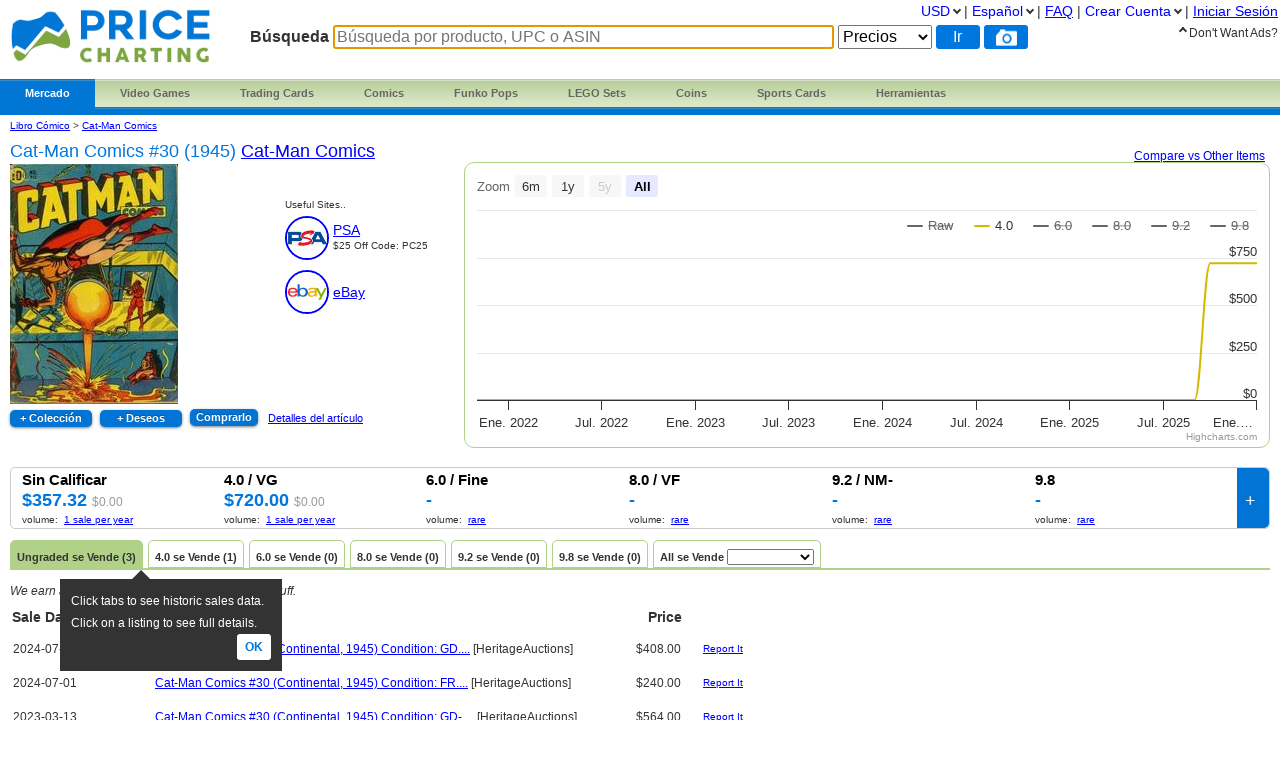

--- FILE ---
content_type: text/html; charset=utf-8
request_url: https://www.pricecharting.com/es/game/comic-books-cat-man-comics/cat-man-comics-30-1945
body_size: 16862
content:
<!DOCTYPE html>

<html lang="es">

    <head>
        <title>Cat-Man Comics #30 (1945) Prices | Cat-Man Comics Series</title>

        <script>
            const link = document.createElement("link");
            link.rel = "stylesheet";
            link.href = "/css-longterm/jquery-ui-1.10.3.custom.css";
            document.head.appendChild(link);
        </script>

        <meta name="application-name" content="PriceCharting" />
        <meta name="viewport" content="width=device-width, initial-scale=1.0, user-scalable=yes">
        
            <meta name="smartbanner:title" content="PriceCharting">
            
            <meta name="smartbanner:author" content="TCG, Games, Comics +">
            
            <meta name="smartbanner:price" content="FREE">
            <meta name="smartbanner:price-suffix-apple" content=" - On the App Store">
            <meta name="smartbanner:price-suffix-google" content=" - In Google Play">
            <meta name="smartbanner:icon-apple" content="https://play-lh.googleusercontent.com/z1WV-AEWNqfm3NT76dTVKwwC2tsUaNMvi6LclfGefQzK_G9chDhBLgauPh_uzDTdW0A=w240-h480-rw">
            <meta name="smartbanner:icon-google" content="https://play-lh.googleusercontent.com/z1WV-AEWNqfm3NT76dTVKwwC2tsUaNMvi6LclfGefQzK_G9chDhBLgauPh_uzDTdW0A=w240-h480-rw">
            <meta name="smartbanner:button" content="VIEW">
            <meta name="smartbanner:button-url-apple" content="https://apps.apple.com/app/apple-store/id6452190948?pt=126520200&ct=website-app-page&mt=8">
            <meta name="smartbanner:button-url-google" content="intent://open#Intent;scheme=pricecharting;package=com.vgpc.pricecharting;S.browser_fallback_url=https://play.google.com/store/apps/details?id=com.vgpc.pricecharting&referrer=utm_source%3Dwebsite-smartbanner%26utm_medium%3Dreferral%26utm_campaign%3Dpricecharting;end">
            <meta name="smartbanner:enabled-platforms" content="android,ios">
            <meta name="smartbanner:disable-positioning" content="true">
            <meta name="smartbanner:hide-ttl" content="1296000000"> 
            <meta name="smartbanner:close-label" content="Close">
        
        <meta name="apple-mobile-web-app-capable" content="yes"> 
        <meta name="mobile-web-app-capable" content="yes"> 
        <link rel="stylesheet" href="/css/vgpc_a.css" type="text/css" />
        
        <link rel="stylesheet" href="/css-longterm/print.css" type="text/css" media="print" />
        <style>
        
            a#logo {
                background:center no-repeat url('/images/logo-pricecharting-new.png');
                width:200px;
            }
            @media screen and (max-width:1100px) {
                a#logo {
                    padding-top: 25px;
                    margin-bottom: 20px;
                }
            }
            @media screen and (max-width: 600px) {
                a#logo {
                    background:center no-repeat url('/images/logo-pricecharting-small.png');
                    width: 97px;
                    height: 30px;
                    padding-top: 45px;
                }
            }
            @media screen and (max-width: 320px) {
                a#logo {
                    padding-top: 45px;
                    margin-bottom: 20px;
                }
            }
        
        
        </style>

    
        <link rel="shortcut icon" href="/images/favicon.ico" />
        <link rel="alternate" type="application/atom+xml" title="PriceCharting.com Blog - Atom" href="http://blog.pricecharting.com/feeds/posts/default" />
        <link rel="alternate" type="application/rss+xml" title="PriceCharting.com Blog - RSS" href="http://blog.pricecharting.com/feeds/posts/default?alt=rss" />
        <link rel="apple-touch-icon" sizes="196x196" href="/images/apple-touch-icon.png" /> 
        <link rel="apple-touch-icon-precomposed" sizes="512x512" href="/images/apple-touch-icon-precomposed.png" /> 
        <link rel="shortcut icon" sizes="512x512" href="/images/apple-touch-icon-precomposed.png" /> 
        <link rel="manifest" href="/manifest.json" />
        <meta name="google-site-verification" content="_pahRUDiFs29d13PYp2Kis5Ky5mKfjCdfbylwQwqiZE" />
    

        
        <link rel="canonical" href="https://www.pricecharting.com/es/game/comic-books-cat-man-comics/cat-man-comics-30-1945">
        

        
        
    <link rel="alternate" hreflang="de" href="https://www.pricecharting.com/de/game/comic-books-cat-man-comics/cat-man-comics-30-1945" />

    <link rel="alternate" hreflang="en" href="https://www.pricecharting.com/game/comic-books-cat-man-comics/cat-man-comics-30-1945" />

    <link rel="alternate" hreflang="es" href="https://www.pricecharting.com/es/game/comic-books-cat-man-comics/cat-man-comics-30-1945" />

    <link rel="alternate" hreflang="fr" href="https://www.pricecharting.com/fr/game/comic-books-cat-man-comics/cat-man-comics-30-1945" />

    <link rel="alternate" hreflang="nl" href="https://www.pricecharting.com/nl/game/comic-books-cat-man-comics/cat-man-comics-30-1945" />

    <link rel="alternate" hreflang="pt" href="https://www.pricecharting.com/pt/game/comic-books-cat-man-comics/cat-man-comics-30-1945" />

    <link rel="alternate" hreflang="ru" href="https://www.pricecharting.com/ru/game/comic-books-cat-man-comics/cat-man-comics-30-1945" />


        

        

        
        
        <meta property="og:site_name" content="PriceCharting">
        <meta property="og:type" content="website">

        <script type="text/javascript">
            if (typeof VGPC == 'undefined') var VGPC = { };
            VGPC.www_url = "https:\/\/www.pricecharting.com";
            
            VGPC.forex_rates = {"AED":3.6725,"AUD":1.469481,"BRL":5.3199,"CAD":1.382122,"CHF":0.794651,"CNY":6.9622,"DKK":6.38952,"EUR":0.855318,"GBP":0.744524,"HKD":7.79595,"IDR":16903.8,"INR":91.58976,"JPY":158.65166667,"MXN":17.479925,"MYR":4.0475,"NOK":9.954133,"NZD":1.707091,"PHP":59.1275,"PLN":3.606492,"SEK":9.091085,"SGD":1.284078};
            
        </script>

        <script defer src="https://ajax.googleapis.com/ajax/libs/jquery/3.4.1/jquery.min.js"></script>
        <script defer src="https://ajax.googleapis.com/ajax/libs/jqueryui/1.12.1/jquery-ui.min.js"></script>
        <script defer src="/js/jquery.elevateZoom-3.0.8.min.js"></script>
        
        <script defer src="/js/highstock.js"></script>
        
        
        <script defer src="/js/zbar.js" type="text/javascript"></script>
        <script defer src="/js/zbar-connector.js" type="text/javascript"></script>
        
        <script defer src="/js/market_i.js" type="text/javascript"></script>

        
            <link rel="stylesheet" href="/css/smartbanner.min.css">
            <script defer src="/js/smartbanner.min.js"></script>
        

        
        
        <meta name='ir-site-verification-token' value='-1849206648' />
        

        

<script async src="https://www.googletagmanager.com/gtag/js?id=G-453H69Q4EC"></script>

<script>
  window.dataLayer = window.dataLayer || [];
  function gtag(){dataLayer.push(arguments);}
  gtag('js', new Date());


  gtag('config', 'G-453H69Q4EC');



</script>


        
        <script type="speculationrules">
            {
                "prerender": [
                    {
                        "where": {
                            "or": [
                                { "href_matches": "/" },
                                { "href_matches": "/trading-cards" },
                                { "href_matches": "/game/*" },
                                { "href_matches": "/console/*" },
                                { "href_matches": "/category/*" },
                                { "href_matches": "/offers*" }
                            ]
                        },
                        "eagerness": "moderate"
                    }
                ]
            }
        </script>
        
    </head>
    <body>
        
        
        
        <div class="container">
            <div class="top_bar">
                <a id="logo" href="https://www.pricecharting.com/es/"></a>

                
                <div class="menu">
                
                        
    <ul class="brand">
        <li class="brand"><a href="#" id="current">Mercado</a>
            <ul class="menu-dropdown">
                <li><a href="/market">Comprar</a></li>
                <li><a href="/sell">Vender</a></li>
                <li><a href="/offers">Listados más recientes</a></li>
            </ul>
        </li>

        <li class="brand" id="video-games">
            <a class="small-desktop-hidden" href="/es/category/video-games">Video Games</a>
            <a class="small-desktop-visible-block" href="#"><span class="phone-landscape-hidden">Video </span>Games</a>
            <ul class="menu-dropdown single">
                <li class="small-desktop-visible-block"><a href="/es/category/video-games">All Video Games</a></li>
                <li>
                    <a class="small-desktop-hidden" href="/es/brand/video-games/nintendo">Nintendo <span class="expand">»</span></a>
                    <a class="small-desktop-visible-block" href="#">Nintendo <span class="expand">»</span></a>
                    <div class="child">
                            <ul>
            <li class="title">NTSC (USA)</li>
            <li><a href="/es/console/nes">Nintendo NES</a></li>
            <li><a href="/es/console/super-nintendo">Super Nintendo</a></li>
            <li><a href="/es/console/nintendo-64">Nintendo 64</a></li>
            <li><a href="/es/console/gamecube">Gamecube</a></li>
            <li><a href="/es/console/wii">Wii</a></li>
            <li><a href="/es/console/wii-u">Wii U</a></li>
            <li><a href="/es/console/nintendo-switch">Switch</a></li>
            <li><a href="/es/console/nintendo-switch-2">Switch 2</a></li>
            <li><a href="/es/console/gameboy">GameBoy</a></li>
            <li><a href="/es/console/gameboy-color">GameBoy Color</a></li>
            <li><a href="/es/console/gameboy-advance">GameBoy Advance</a></li>
            <li><a href="/es/console/nintendo-ds">Nintendo DS</a></li>
            <li><a href="/es/console/nintendo-3ds">Nintendo 3DS</a></li>
            <li><a href="/es/console/virtual-boy">Virtual Boy</a></li>
            <li><a href="/es/console/game-&-watch">Game &amp; Watch</a></li>
        </ul>
        <ul>
            <li class="title">PAL (Europe)</li>
            <li><a href="/es/console/pal-nes">PAL NES</a></li>
            <li><a href="/es/console/pal-super-nintendo">PAL Super Nintendo</a></li>
            <li><a href="/es/console/pal-nintendo-64">PAL Nintendo 64</a></li>
            <li><a href="/es/console/pal-gamecube">PAL Gamecube</a></li>
            <li><a href="/es/console/pal-wii">PAL Wii</a></li>
            <li><a href="/es/console/pal-wii-u">PAL Wii U</a></li>
            <li><a href="/es/console/pal-nintendo-switch">PAL Switch</a></li>
            <li><a href="/es/console/pal-nintendo-switch-2">PAL Switch 2</a></li>
            <li><a href="/es/console/pal-gameboy">PAL GameBoy</a></li>
            <li><a href="/es/console/pal-gameboy-color">PAL GameBoy Color</a></li>
            <li><a href="/es/console/pal-gameboy-advance">PAL GameBoy Advance</a></li>
            <li><a href="/es/console/pal-nintendo-ds">PAL Nintendo DS</a></li>
            <li><a href="/es/console/pal-nintendo-3ds">PAL Nintendo 3DS</a></li>
        </ul>
        <ul>
            <li class="title">Japan</li>
            <li><a href="/es/console/famicom">Famicom</a></li>
            <li><a href="/es/console/super-famicom">Super Famicom</a></li>
            <li><a href="/es/console/jp-nintendo-64">JP Nintendo 64</a></li>
            <li><a href="/es/console/jp-gamecube">JP Gamecube</a></li>
            <li><a href="/es/console/jp-wii">JP Wii</a></li>
            <li><a href="/es/console/jp-wii-u">JP Wii U</a></li>
            <li><a href="/es/console/jp-nintendo-switch">JP Switch</a></li>
            <li><a href="/es/console/jp-nintendo-switch-2">JP Switch 2</a></li>
            <li><a href="/es/console/jp-gameboy">JP GameBoy</a></li>
            <li><a href="/es/console/jp-gameboy-color">JP GameBoy Color</a></li>
            <li><a href="/es/console/jp-gameboy-advance">JP GameBoy Advance</a></li>
            <li><a href="/es/console/jp-nintendo-ds">JP Nintendo DS</a></li>
            <li><a href="/es/console/jp-nintendo-3ds">JP Nintendo 3DS</a></li>
            <li><a href="/es/console/jp-virtual-boy">JP Virtual Boy</a></li>
        </ul>

                    </div>
                </li>
                <li>
                    <a class="small-desktop-hidden" href="/es/brand/video-games/atari">Atari <span class="expand">»</span></a>
                    <a class="small-desktop-visible-block" href="#">Atari <span class="expand">»</span></a>
                    <div class="child">
                            <ul>
            <li class="title">NTSC (USA)</li>
            <li><a href="/es/console/atari-2600">Atari 2600</a></li>
            <li><a href="/es/console/atari-5200">Atari 5200</a></li>
            <li><a href="/es/console/atari-7800">Atari 7800</a></li>
            <li><a href="/es/console/atari-400">Atari 400/800</a></li>
            <li><a href="/es/console/atari-lynx">Atari Lynx</a></li>
            <li><a href="/es/console/jaguar">Atari Jaguar</a></li>
        </ul>
        <ul>
            <li class="title">PAL (Europe)</li>
            <li><a href="/es/console/pal-atari-2600">PAL Atari 2600</a></li>
            <li><a href="#">&nbsp;</a></li>
            <li><a href="/es/console/pal-atari-7800">PAL Atari 7800</a></li>
        </ul>

                    </div>
                </li>
                <li>
                    <a class="small-desktop-hidden" href="/es/brand/video-games/neo-geo">Neo Geo <span class="expand">»</span></a>
                    <a class="small-desktop-visible-block" href="#">Neo Geo <span class="expand">»</span></a>
                    <div class="child single">
                            <ul>
            <li><a href="/es/console/neo-geo-mvs">Neo Geo MVS</a></li>
            <li><a href="/es/console/neo-geo-aes">Neo Geo AES</a></li>
            <li><a href="/es/console/neo-geo-cd">Neo Geo CD</a></li>
            <li><a href="/es/console/neo-geo-pocket-color">Neo Geo Pocket Color</a></li>
        </ul>

                    </div>
                </li>
                <li>
                    <a class="small-desktop-hidden" href="/es/brand/video-games/playstation">PlayStation <span class="expand">»</span></a>
                    <a class="small-desktop-visible-block" href="#">PlayStation <span class="expand">»</span></a>
                    <div class="child">
                            <ul>
            <li class="title">NTSC (USA)</li>
            <li><a href="/es/console/playstation">PlayStation 1</a></li>
            <li><a href="/es/console/playstation-2">PlayStation 2</a></li>
            <li><a href="/es/console/playstation-3">PlayStation 3</a></li>
            <li><a href="/es/console/playstation-4">PlayStation 4</a></li>
            <li><a href="/es/console/playstation-5">PlayStation 5</a></li>
            <li><a href="/es/console/psp">PSP</a></li>
            <li><a href="/es/console/playstation-vita">PlayStation Vita</a></li>
        </ul>
        <ul>
            <li class="title">PAL (Europe)</li>
            <li><a href="/es/console/pal-playstation">PAL PlayStation 1</a></li>
            <li><a href="/es/console/pal-playstation-2">PAL PlayStation 2</a></li>
            <li><a href="/es/console/pal-playstation-3">PAL PlayStation 3</a></li>
            <li><a href="/es/console/pal-playstation-4">PAL PlayStation 4</a></li>
            <li><a href="/es/console/pal-playstation-5">PAL PlayStation 5</a></li>
            <li><a href="/es/console/pal-psp">PAL PSP</a></li>
            <li><a href="/es/console/pal-playstation-vita">PAL PlayStation Vita</a></li>
        </ul>
        <ul>
            <li class="title">Japan</li>
            <li><a href="/es/console/jp-playstation">JP PlayStation 1</a></li>
            <li><a href="/es/console/jp-playstation-2">JP PlayStation 2</a></li>
            <li><a href="/es/console/jp-playstation-3">JP PlayStation 3</a></li>
            <li><a href="/es/console/jp-playstation-4">JP PlayStation 4</a></li>
            <li><a href="/es/console/jp-playstation-5">JP PlayStation 5</a></li>
            <li><a href="/es/console/jp-psp">JP PSP</a></li>
            <li><a href="/es/console/jp-playstation-vita">JP PlayStation Vita</a></li>
        </ul>

                    </div>
                </li>
                <li>
                    <a class="small-desktop-hidden" href="/es/brand/video-games/sega">Sega <span class="expand">»</span></a>
                    <a class="small-desktop-visible-block" href="#">Sega <span class="expand">»</span></a>
                    <div class="child">
                            <ul>
            <li class="title">NTSC (USA)</li>
            <li><a href="/es/console/sega-master-system">Sega Master System</a></li>
            <li><a href="/es/console/sega-genesis">Sega Genesis</a></li>
            <li><a href="/es/console/sega-cd">Sega CD</a></li>
            <li><a href="/es/console/sega-32x">Sega 32X</a></li>
            <li><a href="/es/console/sega-saturn">Sega Saturn</a></li>
            <li><a href="/es/console/sega-dreamcast">Sega Dreamcast</a></li>
            <li><a href="/es/console/sega-game-gear">Sega Game Gear</a></li>
            <li><a href="/es/console/sega-pico">Sega Pico</a></li>
        </ul>
        <ul>
            <li class="title">PAL (Europe)</li>
            <li><a href="/es/console/pal-sega-master-system">PAL Master System</a></li>
            <li><a href="/es/console/pal-sega-mega-drive">PAL Mega Drive</a></li>
            <li><a href="/es/console/pal-sega-mega-cd">PAL Mega CD </a></li>
            <li><a href="/es/console/pal-mega-drive-32x">PAL Mega Drive 32X</a></li>
            <li><a href="/es/console/pal-sega-saturn">PAL Sega Saturn</a></li>
            <li><a href="/es/console/pal-sega-dreamcast">PAL Sega Dreamcast</a></li>
            <li><a href="/es/console/pal-sega-game-gear">PAL Sega Game Gear</a></li>
            <li><a href="/es/console/pal-sega-pico">PAL Sega Pico</a></li>
        </ul>
        <ul>
            <li class="title">Japan</li>
            <li><a href="/es/console/jp-sega-mark-iii">JP Sega Mark III</a></li>
            <li><a href="/es/console/jp-sega-mega-drive">JP Mega Drive</a></li>
            <li><a href="/es/console/jp-sega-mega-cd">JP Mega CD</a></li>
            <li><a href="/es/console/jp-super-32x">JP Super 32X</a></li>
            <li><a href="/es/console/jp-sega-saturn">JP Sega Saturn</a></li>
            <li><a href="/es/console/jp-sega-dreamcast">JP Sega Dreamcast</a></li>
            <li><a href="/es/console/jp-sega-game-gear">JP Sega Game Gear</a></li>
            <li><a href="/es/console/jp-sega-pico">JP Sega Pico</a></li>
        </ul>

                    </div>
                </li>
                <li>
                    <a class="small-desktop-hidden" href="/es/brand/video-games/xbox">Xbox <span class="expand">»</span></a>
                    <a class="small-desktop-visible-block" href="#">Xbox <span class="expand">»</span></a>
                    <div class="child">
                            <ul>
            <li class="title">NTSC (USA)</li>
            <li><a href="/es/console/xbox">Original Xbox</a></li>
            <li><a href="/es/console/xbox-360">Xbox 360</a></li>
            <li><a href="/es/console/xbox-one">Xbox One</a></li>
            <li><a href="/es/console/xbox-series-x">Xbox Series X</a></li>
        </ul>
        <ul>
            <li class="title">PAL (Europe)</li>
            <li><a href="/es/console/pal-xbox">PAL Original Xbox</a></li>
            <li><a href="/es/console/pal-xbox-360">PAL Xbox 360</a></li>
            <li><a href="/es/console/pal-xbox-one">PAL Xbox One</a></li>
            <li><a href="/es/console/pal-xbox-series-x">PAL Xbox Series X</a></li>
        </ul>
        <ul>
            <li class="title">Japan</li>
            <li><a href="/es/console/jp-xbox">JP Original Xbox</a></li>
            <li><a href="/es/console/jp-xbox-360">JP Xbox 360</a></li>
            <li><a href="/es/console/jp-xbox-one">JP Xbox One</a></li>
            <li><a href="/es/console/jp-xbox-series-x">JP Xbox Series X</a></li>
        </ul>

                    </div>
                </li>
                <li><a href="/es/brand/video-games/other">Other Platforms</a></li>
                <li>
                    <a class="small-desktop-hidden" href="/es/brand/video-games/toys-to-life">Toys to Life <span class="expand">»</span></a>
                    <a class="small-desktop-visible-block" href="#">Toys to Life <span class="expand">»</span></a>
                    <div class="child single">
                            <ul>
            <li><a href="/es/console/amiibo">figuras de amiibo</a></li>
            <li><a href="/es/console/skylanders">Figuras Skylanders</a></li>
            <li><a href="/es/console/disney-infinity">Figuras de Infinity</a></li>
            <li><a href="/es/console/lego-dimensions">LEGO Dimensions Figs</a></li>
            <li><a href="/es/console/starlink">Starlink Figures</a></li>
        </ul>

                    </div>
                </li>
                <li><a href="/es/console/strategy-guide">Strategy Guides</a></li>
                <li><a href="/es/console/nintendo-power">Nintendo Power</a></li>
            </ul>
        </li>

        <li class="brand" id="trading-cards">
            <a class="small-desktop-hidden" href="/es/trading-cards">Trading Cards</a>
            <a class="small-desktop-visible-block" href="#">TCG</a>
            <ul class="menu-dropdown single">
                <li class="small-desktop-visible-block"><a href="/es/trading-cards">All Trading Cards</a></li>
                <li><a href="/es/category/pokemon-cards">Pokemon Cards</a></li>
                <li><a href="/es/console/amiibo-cards">Amiibo Cards</a></li>
                <li><a href="/es/category/digimon-cards">Digimon Cards</a></li>
                <li><a href="/es/category/dragon-ball-cards">Dragon Ball Cards</a></li>
                <li><a href="/es/category/garbage-pail-cards">Garbage Pail Cards</a></li>
                <li><a href="/es/category/lorcana-cards">Lorcana Cards</a></li>
                <li><a href="/es/category/marvel-cards">Marvel Cards</a></li>
                <li><a href="/es/category/magic-cards">Magic Cards</a></li>
                <li><a href="/es/category/one-piece-cards">One Piece Cards</a></li>
                <li><a href="/es/category/star-wars-cards">Star Wars Cards</a></li>
                <li><a href="/es/category/yugioh-cards">YuGiOh Cards</a></li>
                <li><a href="/es/category/other-tcg-cards">Other TCG Cards</a></li>
            </ul>
        </li>

        <li class="brand" id="comics">
            <a class="small-desktop-hidden" href="/es/category/comic-books">Comics</a>
            <a class="small-desktop-visible-block" href="#">Comics</a>
            <ul class="menu-dropdown single">
                <li class="small-desktop-visible-block"><a href="/es/category/comic-books">All Comics</a></li>
                <li><a href="/es/brand/comic-books/marvel">Marvel Comics</a></li>
                <li><a href="/es/brand/comic-books/dc">DC Comics</a></li>
                <li><a href="/es/brand/comic-books/dark-horse">Dark Horse</a></li>
                <li><a href="/es/brand/comic-books/dell">Dell Comics</a></li>
                <li><a href="/es/brand/comic-books/image">Image Comics</a></li>
                <li><a href="/es/brand/comic-books/other">Other Comics</a></li>
            </ul>
        </li>

        <li class="brand" id="funko">
            <a class="small-desktop-hidden" href="/es/category/funko-pops">Funko Pops</a>
            <a class="small-desktop-visible-block" href="#">Funko</a>
            <ul class="menu-dropdown single">
                <li class="small-desktop-visible-block"><a href="/es/category/funko-pops">All Funko Sets</a></li>
                <li><a href="/es/console/funko-pop-star-wars">Funko Star Wars</a></li>
                <li><a href="/es/console/funko-pop-animation">Funko Animation</a></li>
                <li><a href="/es/console/funko-pop-comics">Funko Comics</a></li>
                <li><a href="/es/console/funko-pop-disney">Funko Disney</a></li>
                <li><a href="/es/console/funko-pop-games">Funko Games</a></li>
                <li><a href="/es/console/funko-pop-marvel">Funko Marvel</a></li>
                <li><a href="/es/console/funko-pop-movies">Funko Movies</a></li>
                <li><a href="/es/console/funko-pop-television">Funko TV</a></li>
            </ul>
        </li>

        <li class="brand" id="lego">
            <a class="small-desktop-hidden" href="/es/category/lego-sets">LEGO Sets</a>
            <a class="small-desktop-visible-block" href="#">LEGO</a>
            <ul class="menu-dropdown single">
                <li class="small-desktop-visible-block"><a href="/es/category/lego-sets">All LEGO Sets</a></li>
                <li><a href="/es/console/lego-star-wars">LEGO Star Wars</a></li>
                <li><a href="/es/console/lego-super-heroes">LEGO Superheroes</a></li>
                <li><a href="/es/console/lego-harry-potter">LEGO Harry Potter</a></li>
                <li><a href="/es/console/lego-ninjago">LEGO Ninjago</a></li>
                <li><a href="/es/console/lego-super-mario">LEGO Super Mario</a></li>
                <li><a href="/es/console/lego-space">LEGO Space</a></li>
                <li><a href="/es/console/lego-town">LEGO City</a></li>
            </ul>
        </li>

        <li class="brand" id="coins">
            <a class="small-desktop-hidden" href="/es/category/coins">Coins</a>
            <a class="small-desktop-visible-block" href="#">Coins</a>
            <ul class="menu-dropdown single">
                <li class="small-desktop-visible-block"><a href="/es/category/coins">All Coins</a></li>
                <li><a href="/es/brand/coins/penny">Pennies</a></li>
                <li><a href="/es/brand/coins/nickel">Nickels</a></li>
                <li><a href="/es/brand/coins/dime">Dimes</a></li>
                <li><a href="/es/brand/coins/quarter">Quarters</a></li>
                <li><a href="/es/brand/coins/half-dollar">Half Dollars</a></li>
                <li><a href="/es/brand/coins/dollar">Silver Dollars</a></li>
                <li><a href="/es/brand/coins/american-eagles">American Eagles</a></li>
                <li><a href="/es/brand/coins/commemorative">Commemorative Coins</a></li>
                <li><a href="/es/brand/coins/other-coins">Other US Coins</a></li>
            </ul>
        </li>

        <li class="brand" id="sports-cards">
            <a class="small-desktop-hidden" href="https://www.sportscardspro.com/es/">Sports Cards</a>
            <a class="small-desktop-visible-block" href="#">Sports Cards</a>
            <ul class="menu-dropdown single">
                <li class="small-desktop-visible-block"><a href="https://www.sportscardspro.com/es/">All Sports Cards</a></li>
                <li><a href="https://www.sportscardspro.com/es/category/baseball-cards">Baseball Cards</a></li>
                <li><a href="https://www.sportscardspro.com/es/category/basketball-cards">Basketball Cards</a></li>
                <li><a href="https://www.sportscardspro.com/es/category/football-cards">Football Cards</a></li>
                <li><a href="https://www.sportscardspro.com/es/category/golf-cards">Golf Cards</a></li>
                <li><a href="https://www.sportscardspro.com/es/category/hockey-cards">Hockey Cards</a></li>
                <li><a href="https://www.sportscardspro.com/es/category/racing-cards">Racing Cards</a></li>
                <li><a href="https://www.sportscardspro.com/es/category/soccer-cards">Soccer Cards</a></li>
                <li><a href="https://www.sportscardspro.com/es/category/tennis-cards">Tennis Cards</a></li>
                <li><a href="https://www.sportscardspro.com/es/category/ufc-cards">UFC Cards</a></li>
                <li><a href="https://www.sportscardspro.com/es/category/wrestling-cards">Wrestling Cards</a></li>
                <li><a href="https://www.sportscardspro.com/es/category/boxing-cards">Boxing Cards</a></li>
            </ul>
        </li>

        <li class="brand" id="menu-vgpc-other"><a href="#">
            More
        </a><a name="other-section"></a>
            <ul class="menu-dropdown single">
                <li id="menu-item-funko"><a href="/es/category/funko-pops">Funko Pops</a></li>
                <li id="menu-item-comics"><a href="/es/category/comic-books">Comics</a></li>
                <li id="menu-item-coins"><a href="/es/category/coins">Coins</a></li>
                <li id="menu-item-lego"><a href="/es/category/lego-sets">LEGO Sets</a></li>
                <li id="menu-item-sports-cards"><a href="https://www.sportscardspro.com/es/">Sports Cards</a></li>
            </ul>
        </li>

        <li class="brand" id="tools"><a href="#">Herramientas</a>
            <ul class="menu-dropdown single">
                <li><a href="/pricecharting-pro?f=menu">Premium Features</a></li>
                <li><a href="/page/collection-tracker">Rastreador de colecciones</a></li>
                <li><a href="/lot-value-calculator">Calculador de valor de lotes</a></li>
                <li><a href="/lot-value-automater">List Value Automator</a></li>
                <li><a href="/ebay-lot-bot">Bot de lotes de eBay</a></li>
                <li><a href="/snipe">eBay Deal Scanner</a></li>
                <li><a href="/big-movers">Big Movers</a></li>
                <li><a href="/most-wished-for">Item Demand Reports</a></li>
                <li><a href="/collections-for-sale">Buy Collections</a></li>
                <li><a href="/api-documentation">API Access</a></li>
                <li><a href="/card-centering-calculator">Card Centering Calculator</a></li>
                <li><a href="/edit-profile">Expanded User Profile</a></li>
                <li><a href="/page/grading-recommendations">Grading Recommend<span class="phone-landscape-hidden">ations</span></a></li>
                <li><a href="/compare">Trends</a></li>
            </ul>
        </li>

        
    </ul>

                
                </div>
                

                
                    <div class='search_box'>
                        
                        <form method="GET" action="/es/search-products">
                        
                            <span class="search_box">Búsqueda</span>
                            <input
                                id="game_search_box"
                                name="q"
                                type="search"
                                
                                autofocus
                                autocomplete="off"
                                required
                            
                                title="Búsqueda por producto, UPC o ASIN"
                                placeholder="Búsqueda por producto, UPC o ASIN"
                            
                                >
                            <select id="search_type" name="type">
                                <option value="prices">Precios</option>
                                <option value="collection">Collection</option>
                                <option value="market" >Mercado</option>
                            </select>
                            <input class="search_button" value="Ir" type="submit">
                            
                                <button id="scan_button" class="search_icon upc" type="button" alt="upc">
                                </button>
                                <button class="js-show-search-by-photo-dialog search_icon camera" type="button" title="search by photo" alt="cam">
                                </button>
                            
                        </form>
                        <br>
                    </div> 
                
            </div> 

            <div id="content">
                <div class="mid_col">
                
<script type="text/javascript">
    if (typeof VGPC == 'undefined') var VGPC = { };
    VGPC.chart_data = {"boxonly":[[1635746400000,0],[1638342000000,0],[1641020400000,0],[1643698800000,0],[1646118000000,0],[1648792800000,0],[1651384800000,0],[1654063200000,0],[1656655200000,0],[1659333600000,0],[1662012000000,0],[1664604000000,0],[1667282400000,0],[1669878000000,0],[1672556400000,0],[1675234800000,0],[1677654000000,0],[1680328800000,0],[1682920800000,0],[1685599200000,0],[1688191200000,0],[1690869600000,0],[1693548000000,0],[1696140000000,0],[1698818400000,0],[1701414000000,0],[1704092400000,0],[1706770800000,0],[1709276400000,0],[1711951200000,0],[1714543200000,0],[1717221600000,0],[1719813600000,0],[1722492000000,0],[1725170400000,0],[1727762400000,0],[1730440800000,0],[1733036400000,0],[1735714800000,0],[1738393200000,0],[1740812400000,0],[1743487200000,0],[1746079200000,0],[1748757600000,0],[1751349600000,0],[1754028000000,0],[1756706400000,0],[1759298400000,0],[1761976800000,0],[1764572400000,0]],"cib":[[1635746400000,0],[1638342000000,0],[1641020400000,0],[1643698800000,0],[1646118000000,0],[1648792800000,0],[1651384800000,0],[1654063200000,0],[1656655200000,0],[1659333600000,0],[1662012000000,0],[1664604000000,0],[1667282400000,0],[1669878000000,0],[1672556400000,0],[1675234800000,0],[1677654000000,0],[1680328800000,0],[1682920800000,0],[1685599200000,0],[1688191200000,0],[1690869600000,0],[1693548000000,0],[1696140000000,0],[1698818400000,0],[1701414000000,0],[1704092400000,0],[1706770800000,0],[1709276400000,0],[1711951200000,0],[1714543200000,0],[1717221600000,0],[1719813600000,0],[1722492000000,0],[1725170400000,0],[1727762400000,0],[1730440800000,0],[1733036400000,0],[1735714800000,0],[1738393200000,0],[1740812400000,0],[1743487200000,0],[1746079200000,0],[1748757600000,0],[1751349600000,0],[1754028000000,0],[1756706400000,0],[1759298400000,72000],[1761976800000,72000],[1764572400000,72000],[1767250800000,72000]],"graded":[[1635746400000,0],[1638342000000,0],[1641020400000,0],[1643698800000,0],[1646118000000,0],[1648792800000,0],[1651384800000,0],[1654063200000,0],[1656655200000,0],[1659333600000,0],[1662012000000,0],[1664604000000,0],[1667282400000,0],[1669878000000,0],[1672556400000,0],[1675234800000,0],[1677654000000,0],[1680328800000,0],[1682920800000,0],[1685599200000,0],[1688191200000,0],[1690869600000,0],[1693548000000,0],[1696140000000,0],[1698818400000,0],[1701414000000,0],[1704092400000,0],[1706770800000,0],[1709276400000,0],[1711951200000,0],[1714543200000,0],[1717221600000,0],[1719813600000,0],[1722492000000,0],[1725170400000,0],[1727762400000,0],[1730440800000,0],[1733036400000,0],[1735714800000,0],[1738393200000,0],[1740812400000,0],[1743487200000,0],[1746079200000,0],[1748757600000,0],[1751349600000,0],[1754028000000,0],[1756706400000,0],[1759298400000,0],[1761976800000,0],[1764572400000,0]],"manualonly":[[1635746400000,0],[1638342000000,0],[1641020400000,0],[1643698800000,0],[1646118000000,0],[1648792800000,0],[1651384800000,0],[1654063200000,0],[1656655200000,0],[1659333600000,0],[1662012000000,0],[1664604000000,0],[1667282400000,0],[1669878000000,0],[1672556400000,0],[1675234800000,0],[1677654000000,0],[1680328800000,0],[1682920800000,0],[1685599200000,0],[1688191200000,0],[1690869600000,0],[1693548000000,0],[1696140000000,0],[1698818400000,0],[1701414000000,0],[1704092400000,0],[1706770800000,0],[1709276400000,0],[1711951200000,0],[1714543200000,0],[1717221600000,0],[1719813600000,0],[1722492000000,0],[1725170400000,0],[1727762400000,0],[1730440800000,0],[1733036400000,0],[1735714800000,0],[1738393200000,0],[1740812400000,0],[1743487200000,0],[1746079200000,0],[1748757600000,0],[1751349600000,0],[1754028000000,0],[1756706400000,0],[1759298400000,0],[1761976800000,0],[1764572400000,0]],"new":[[1635746400000,0],[1638342000000,0],[1641020400000,0],[1643698800000,0],[1646118000000,0],[1648792800000,0],[1651384800000,0],[1654063200000,0],[1656655200000,0],[1659333600000,0],[1662012000000,0],[1664604000000,0],[1667282400000,0],[1669878000000,0],[1672556400000,0],[1675234800000,0],[1677654000000,0],[1680328800000,0],[1682920800000,0],[1685599200000,0],[1688191200000,0],[1690869600000,0],[1693548000000,0],[1696140000000,0],[1698818400000,0],[1701414000000,0],[1704092400000,0],[1706770800000,0],[1709276400000,0],[1711951200000,0],[1714543200000,0],[1717221600000,0],[1719813600000,0],[1722492000000,0],[1725170400000,0],[1727762400000,0],[1730440800000,0],[1733036400000,0],[1735714800000,0],[1738393200000,0],[1740812400000,0],[1743487200000,0],[1746079200000,0],[1748757600000,0],[1751349600000,0],[1754028000000,0],[1756706400000,0],[1759298400000,0],[1761976800000,0],[1764572400000,0]],"used":[[1635746400000,0],[1638342000000,0],[1641020400000,0],[1643698800000,0],[1646118000000,0],[1648792800000,0],[1651384800000,0],[1654063200000,0],[1656655200000,0],[1659333600000,0],[1662012000000,0],[1664604000000,0],[1667282400000,0],[1669878000000,0],[1672556400000,0],[1675234800000,0],[1677654000000,56400],[1680328800000,56400],[1682920800000,56400],[1685599200000,56400],[1688191200000,56400],[1690869600000,56400],[1693548000000,56400],[1696140000000,56400],[1698818400000,56400],[1701414000000,56400],[1704092400000,56400],[1706770800000,56400],[1709276400000,56400],[1711951200000,56400],[1714543200000,56400],[1717221600000,56400],[1719813600000,24000],[1722492000000,33844],[1725170400000,33844],[1727762400000,33823],[1730440800000,33449],[1733036400000,38003],[1735714800000,36468],[1738393200000,35908],[1740812400000,33671],[1743487200000,32970],[1746079200000,32864],[1748757600000,32814],[1751349600000,35732],[1754028000000,35732],[1756706400000,35732],[1759298400000,35732],[1761976800000,35732],[1764572400000,35732],[1767250800000,35732]]};
    
    
    VGPC.product = {
        id:  2453040 ,
        asin : "",
        epid : "",
        is_system: false,
        is_card: false,
        is_disc: false,
        is_comic: true,
        is_coin: false,
        is_proof_coin: false,
        is_lego_set: false,
        is_funko_pop: false,
        is_old: true,
    };
    VGPC.console_uid = "G42829";
    VGPC.user_id = "";
    VGPC.category = "comic-books";
</script>
<style>
    body {
        overflow-x: hidden !important;
    }
    #price_comparison {
        position: relative;
    }
    #product_details {
        position: relative;
    }
    #js-usability-game-historicSales {
        top:40px;
        left:50px;
    }
    #js-usability-game-addCollection {
        top:135px;
        left:2px;
    }
    #js-usability-game-addCollection .pointer-down {
        left: 20px;
    }
    #js-usability-game-addCollection .pointer-up {
        display: none;
    }
    #chart-container {
        width: 70%;
        height: 280px;
        margin: -20px 0 10px 10px;
        position : relative;
        float:right;
        text-align: right;
    }
    #chart {
        width: 100%;
        margin: 0;
        margin-top: -5px;
    }
    #chart-container #chart-compare {
        font-size: 12px;
        padding-right: 5px;
    }
    .on-wishlists {
        font-size: 10px;
    }
    span.free-ship {
        font-size: 10px;
        color: #aaa;
    }
    #product_name .set-logo {
        width: 16px;
        height: 16px;
        vertical-align: middle;
    }
    .flag {
        cursor: pointer;
    }
    .population-report h2 {
        margin-top: 5px;
    }
    table.population,
    #pop-chart {
        width: 99%;
        max-width: 1200px;
    }
    #pop-chart {
        height: 280px;
        margin: 20px 0 0 0;
    }
    table.population th.numeric {
        text-align: center;
    }
    table.population th {
        padding: 2px 1%;
        min-width: 25px;
    }
    table.population td {
        border: solid 1px #333;
        padding: 10px 1%;
        min-width: 6%;
    }
    table.population tr.total td {
        font-weight: bold;
        background-color: #ddd;
    }
    .pop-update {
        font-size: 12px;
        color:#999;
        margin-top: 5px;
        margin-bottom: 40px;
    }
    
    #game-page .breadcrumbs {
        font-size: 10px;
    }
    
    #full-prices {
        border-top: solid 1px #ccc;
        margin-top: 30px;
        padding-top: 20px;
    }
    #full-prices table {
        display: block;
        float: left;
        width: 50%;
        margin-bottom: 20px;
    }
    #full-prices td {
        padding: 3px 20px 3px 0;
        font-size: 16px;
    }
    #full-prices td.price {
        color: #0076df;
        font-weight: bold;
        font-size: 18px;
    }
    .rookie {
        padding-left: 0;
    }
    #grade-cos {
        display: table-cell;
        padding-left: 10px;
    }
    #grade-cos p.headline {
        width: 100px;
        font-size: 10px;
        margin-bottom: 0px;
        margin-top: 30px;
    }
    #grade-cos .image {
        display: inline-block;
        position: relative;
        width: 40px;
        height: 40px;
        overflow: hidden;
        border-radius: 50%;
        border: solid 2px #0000ff;
        vertical-align: middle;
    }
    #grade-cos .image img {
        width: auto;
        height: 100%;
    }
    #grade-cos .img_container {
        margin-bottom: 10px;
    }
    #grade-cos .img_container p {
        display: inline-block;
        margin: 0;
        padding: 0;
        vertical-align: middle;
        line-height: 16px;
    }
    #grade-cos .img_container span.message {
        font-size: 10px;
        display: block;
    }
    #grade-cos .img_container span.short-message {
        font-size: 10px;
        display: none;
    }
    #game-page #product_details {
        width: auto;
    }
    #game-page #price_data  td.more-prices-link {
        background-color: #0174d5;
        width: 30px;
        color: white;
        text-align: center;
        font-size: 10px;
        cursor: pointer;
        overflow: hidden;
    }
    #game-page #price_data  td.more-prices-link.top {
        border-radius: 0 5px 0 0;
    }
    #game-page #price_data  td.more-prices-link.bottom {
        border-radius: 0 0 5px 0;
    }
    #game-page #price_data  td.more-prices-link a {
        font-size: 1.8em;
        color: white !important;
        text-decoration: none !important;
        display: block;
        margin: -10em;
        padding: 10em;
    }
    #game-page #price_data .additional_data {
        display: none;
    }
    #game-page #price_data .additional_data.extra_row td {
        line-height: 5px;
    }
    #plus-mobile {
        display: none;
    }


    #game-page .tab-frame thead th.image {
        min-width: 0;
        max-width: 40px;
        text-align: center;
    }
    #game-page .tab-frame tbody td.image div.image {
        display: flex;
        width: 32px;
        height: 32px;
        justify-content: center;
        align-items: center;
        border-radius: 5px;
        position: relative;
    }
    #game-page .tab-frame tbody td.image img {
        float: left;
        display: block;
        margin: 0 auto;
        max-width: 30px;
        max-height: 30px;
    }
    #game-page .tab-frame tbody td.image .no-photo img {
        max-width: 20px;
        max-height: 20px;
        cursor: pointer;
    }
    #game-page .tab-frame tbody td,
    #game-page .tab-frame tbody td.thumb-down {
        vertical-align: middle;
    }
    #game-page .tab-frame tbody td .tour {
        top:35px;
        left: 0;
        text-align:left;
        width: 240px;
    }
    #add-missing {
        padding: 20px 0;
        border-top: dashed 1px #aaa;
    }
    #add-missing .add-missing-head {
        font-weight: bold;
        margin-bottom: 0;
    }
    #add-missing #add-missing-response {
        display: none;
    }
    #add-missing #add-missing-response.success {
        color: green;
    }
    #add-missing #add-missing-response.fail {
        color: red;
    }
    @media screen and (max-width: 600px) {
        #game-page .tab-frame tbody td,
        #game-page .tab-frame tbody td.thumb-down {
            border-bottom: 1px solid #ddd;
            padding-top: 3px;
            padding-bottom: 3px;
        }
    }
    #game-page .tab-frame tbody td .tour .pointer-up {
        left: 2px;
    }
    .listed-price span {
        text-decoration: line-through;
        color: #888;
    }
    .listed-price-inline {
        display: none;
        text-decoration: line-through;
        color: #888;
    }
    @media screen and (max-width: 1500px) {
        #chart-container {
            width: 800px;
        }
    }
    @media screen and (max-width: 1250px) {
        #chart-container {
            width: 600px;
        }
    }
    @media screen and (max-width: 1100px) {
        #grade-cos {
            float: left;
            margin-right: 30px;
        }
        #grade-cos p.headline {
            margin-top: 0;
        }
        #grade-cos .image {
            width: 25px;
            height: 25px;
        }
        #grade-cos .img_container {
            margin-bottom: 5px;
        }
        #js-usability-game-addCollection {
            top: 75px;
        }
        #chart-container {
            display: none;
            width: 90%;
            clear: both;
            margin: 0px;
            float: none;
        }
        #chart-container #chart-compare {
            display: none;
        }
        #game-page #product_details ul.product-links li#chart_link {
            display: inline;
        }
        #game-page #product_details ul.product-links li#chart_link a{
            text-align: left;
        }
        #game-page #product_details ul.product-links li.wishlist {
            margin: 0;
        }
        #game-page #product_details ul.product-links li.buy-it a {
            width: 50px;
        }
        .on-wishlists {
            display: none;
        }
    }
    @media screen and (max-width: 830px) {
        .listed-price {
            display: none;
        }
        .listed-price-inline {
            display: inline;
        }
    }
    @media screen and (max-width: 830px) {
        #js-usability-game-addCollection {
            top:35px;
            left:240px;
        }
        #js-usability-game-addCollection .pointer-down {
            display: none;
        }
        #js-usability-game-addCollection .pointer-up {
            display: block;
            left: 10px;
        }
    }
    @media screen and (max-width: 800px) {
        #game-page #price_data .additional_data {
            display: table-row;
        }
        #game-page #price_data td.more-prices-link.bottom {
            border-radius: 0;
        }
        #game-page #price_data .additional_data td.more-prices-link.bottom {
            border-radius: 0 0 5px 0;
        }
        #plus-mobile {
            display: inline;
        }
        #plus-desktop {
            display: none;
        }
    }
    @media screen and (max-width: 600px) {
        #js-usability-game-addCollection {
            top:35px;
            left:90px;
        }
        #js-usability-game-addCollection .pointer-up {
            left: 100px;
        }
        #game-page #price_data  td.more-prices-link {
            width: 20px;
        }
        #full-prices table {
            width: 100%;
        }
    }
    @media screen and (max-width: 450px) {
        #grade-cos {
            padding-left: 0;
        }
        #grade-cos p.headline {
            display: none;
        }
        #grade-cos .image {
            width: 20px;
            height: 20px;
        }
        #grade-cos .img_container span.message {
            display: none;
        }
        #grade-cos .img_container span.short-message {
            display: inline;
        }
        span.free-ship {
            display: none;
        }
        #game-page #product_details ul.product-links li.item_details {
            display: none;
        }
    }
    @media screen and (max-width: 520px) {
        #game-page .tab.available.used-prices,
        #game-page .tab.used-prices {
            display: none;
        }
    }
    
    @media screen and (max-width: 360px) {
        table.population,
        #pop-chart {
            max-width: 320px;
        }
    }
    

    #game-page #product_details div.cover {
        position: relative;
    }
    #game-page #product_details div.cover .edit {
        position: absolute;
        top: 50%;
        left: 0px;
        background-color: rgba(255, 255, 255, 0.7);
        padding: 0 2px;
        border-radius: 5px;
        font-size: 12px;
    }
    @media screen and (max-width: 1100px) {
        #game-page #product_details div.cover .edit {
            top: auto;
            bottom: 10px;
        }
    }
    .ui-dialog {
        width: 95% !important;
        left: 1% !important;
    }
    .ui-dialog img {
        width: auto;
        max-width: 98%;
        max-height: 90vh;
    }
    .ui-dialog .ui-dialog-content {
        padding: 5px !important;
    }
    #filter-sales {
        margin-bottom: 10px;
    }
    #filter-sales label {
        margin-right: 10px;
    }
</style>






<div id="game-page" itemscope itemtype="http://schema.org/VideoGame">
    
    <div class="breadcrumbs no-print">
        <span class="crumbs">
            <a href="/es/category/comic-books">Libro Cómico</a> &gt;
            <a href="/es/console/comic-books-cat-man-comics">Cat-Man Comics</a>
        </span>
    </div>
    
    <h1 id="product_name" class="chart_title" title="2453040">
        Cat-Man Comics #30 (1945) 
        <a href="/es/console/comic-books-cat-man-comics">
            Cat-Man Comics
        
        </a>
    </h1>

    <div id="product_details">
        <div class="cover">
            <a href="#">
                <img src='https://storage.googleapis.com/images.pricecharting.com/8b62e685cad1c377d5fb2c80f158bbc3d80f725879c9a9c4addeea13fbe47ac1/240.jpg'
                     alt="Cat-Man Comics #30 (1945) Comic Books Cat-Man Comics Prices"
                     onerror="autoreplace_404_image(this);"
                     data-which-dialog="large-image"
                     class="js-show-dialog"
                     itemprop="image"
                />
            </a>
            
            
        </div>

        
        <div id="grade-cos">
            
            <p class="headline">Useful Sites..</p>
            
            
                <tr data-source-name="PSA">
                    
    
    
    
    
    
    
        
        
        
        
        
    
    <div class="img_container">
        <div class="image">
            <a data-company="PSA" target="_blank"
               href="https://psacard-web.app.link/e/qr7AREwIhRb?$3p=a_hasoffers&amp;$affiliate_json=https%3A%2F%2Fpsacard.go2cloud.org%2Faff_c%3Foffer_id%3D19%26aff_id%3D21%26source%3Dgrade-it-sub%26format%3Djson">
                <img src="/images/logo-psa.gif" />
            </a>
        </div>
        <p>
            <a data-company="PSA" target="_blank"
               href="https://psacard-web.app.link/e/qr7AREwIhRb?$3p=a_hasoffers&amp;$affiliate_json=https%3A%2F%2Fpsacard.go2cloud.org%2Faff_c%3Foffer_id%3D19%26aff_id%3D21%26source%3Dgrade-it-sub%26format%3Djson">
                <span>PSA</span>
            </a>
            
            <span class="message ">$25 Off Code: PC25</span>
            
            
            <span class="short-message">Code: PC25</span>
            
        </p>
    </div>

                </tr>
            
                <tr data-source-name="eBay Comics">
                    
    
    
    
    
    
    
        
        
        
    
    <div class="img_container">
        <div class="image">
            <a data-company="eBay" target="_blank"
               href="https://www.ebay.com/b/Comics/259103/bn_7117718381?_from=R40&amp;_dmd=1&amp;_nkw=issue&amp;mkcid=1&amp;mkrid=711-53200-19255-0&amp;siteid=0&amp;campid=5339013672&amp;customid=&amp;toolid=10001&amp;mkevt=1">
                <img src="/images/logo-ebay.gif" />
            </a>
        </div>
        <p>
            <a data-company="eBay" target="_blank"
               href="https://www.ebay.com/b/Comics/259103/bn_7117718381?_from=R40&amp;_dmd=1&amp;_nkw=issue&amp;mkcid=1&amp;mkrid=711-53200-19255-0&amp;siteid=0&amp;campid=5339013672&amp;customid=&amp;toolid=10001&amp;mkevt=1">
                <span>eBay</span>
            </a>
            
            
        </p>
    </div>

                </tr>
            
        </div>
        

        <ul class="product-links add_to collection">
            <li class="add_to collection product-link">
                
                <ul class="list">
                    <li class="list-item">
                        <a href="#" class="js-add-one-click" data-product-id="2453040">Con un solo clic</a>
                    </li>
                    <li class="list-item">
                        <a href="/publish-offer?product=2453040&add-to-collection=1" rel="nofollow">Con detalles</a>
                    </li>
                </ul>
                <span class="blue button small">&#43; Colección</span>
                
            </li>
            <li class="add_to wishlist product-link">
                
                    <span class="blue button small js-add-bid">&#43; Deseos</span>
                
                
                <br><span class="on-wishlists">&nbsp;</span>
                
            </li>
            <li class="product-link buy-it">
                <a class="blue button small" href="/offers?product=2453040">Comprarlo</a>
            </li>
            <li class="item_details product-link">
                <a  href="#itemdetails" title="See more images &amp; item info">Detalles del artículo</a>
            </li>
            <li id="chart_link" class="product-link">
                <a href="#">Mostrar Precios Históricos</a>
            </li>
        </ul>

        
        <div id="js-usability-game-addCollection" class="tour">
            <div class="pointer-down"></div>
            <div class="pointer-up"></div>
            Add this item to your collection.<br>
            Keep track of your collection value over time.
            <a href="#" class="js-close">Ok</a>
        </div>
    </div>

    
    <div id="chart-container">
        <a id="chart-compare" href="/compare?uids=R2453040&conditions=1">Compare vs Other Items</a>
        <div id="chart">
            <p><span class="icon-throbber"></span></p>
        </div>
    </div>

    <table id="price_data" class="info_box">
        <thead>
            <tr>
            
                <th title="raw / ungraded">Sin Calificar</th>
                <th title="very good">4.0 / VG</th>
                <th title="fine">6.0 / Fine</th>
                <th class="tablet-portrait-hidden" title="very fine">8.0 / VF</th>
                <th class="tablet-portrait-hidden" title="near mint -">9.2 / NM-</th>
                <th class="tablet-portrait-hidden">9.8</th>
            
                <td class="more-prices-link top" title="See additional price points"><a href="#full-prices">&nbsp;</a></td>
            </tr>
        </thead>
        <tbody>
            <tr>
                <td id="used_price">
                    <span class="price js-price">
                    $357.32
                    </span>
                    
                        <span class="change" title="dollar change from last update">
                        <span class="js-price">$0.00</span>
                        </span>
                    
                
                </td>
                <td id="complete_price">
                    <span class="price js-price">
                    $720.00
                    </span>
                    
                        <span class="change" title="dollar change from last update">
                        <span class="js-price">$0.00</span>
                        </span>
                    
                
                </td>
                <td id="new_price">
                    <span class="price js-price">
                    -
                    </span>
                    
                
                </td>
        
            
                <td id="graded_price" class="tablet-portrait-hidden">
                    <span class="price js-price">
                    -
                    </span>
                    
                
                </td>
            
            
                <td id="box_only_price" class="tablet-portrait-hidden">
                    <span class="price js-price">
                    -
                    </span>
                    
                
                </td>
                <td id="manual_only_price" class="tablet-portrait-hidden">
                    <span class="price js-price">
                    -
                    </span>
                    
                
                </td>
            
            
                <td class="more-prices-link" title="See additional price points"><a href="#full-prices"><span id="plus-desktop">+</span>&nbsp;</a></td>
        
            </tr>
            <tr class="sales_volume">
                <td class="js-show-tab" data-show-tab="completed-auctions-used">
    <span class="tablet-portrait-hidden">volume:&nbsp;</span>
    <a href="#">1 sale per year</a>
</td>
                <td class="js-show-tab" data-show-tab="completed-auctions-cib">
    <span class="tablet-portrait-hidden">volume:&nbsp;</span>
    <a href="#">1 sale per year</a>
</td>
                <td class="js-show-tab" data-show-tab="completed-auctions-new">
    <span class="tablet-portrait-hidden">volume:&nbsp;</span>
    <a href="#">rare</a>
</td>
            
                
                <td class="js-show-tab tablet-portrait-hidden" data-show-tab="completed-auctions-graded">
    <span class="tablet-portrait-hidden">volume:&nbsp;</span>
    <a href="#">rare</a>
</td>
                
                
                <td class="js-show-tab tablet-portrait-hidden" data-show-tab="completed-auctions-box-only">
    <span class="tablet-portrait-hidden">volume:&nbsp;</span>
    <a href="#">rare</a>
</td>
                <td class="js-show-tab tablet-portrait-hidden" data-show-tab="completed-auctions-manual-only">
    <span class="tablet-portrait-hidden">volume:&nbsp;</span>
    <a href="#">rare</a>
</td>
                
                
                    <td class="more-prices-link bottom" title="See additional price points"><a href="#full-prices"><span id="plus-mobile">+</span>&nbsp;</a></td>
                
            
            </tr>

        
        
        

        </tbody>

        
        
        <thead>
            <tr class="additional_data extra_row">
                <td>&nbsp;</td>
                <td>&nbsp;</td>
                <td>&nbsp;</td>
                
                <td class="more-prices-link" title="See additional price points"><a href="#full-prices">&nbsp;</a></td>
            </tr>
            <tr class="additional_data">
            
                <th>8.0 / VF</th>
                <th>9.2 / NM-</th>
                <th>9.8</th>
            
                
                <td class="more-prices-link" title="See additional price points"><a href="#full-prices">&nbsp;</a></td>
            </tr>
        </thead>
        <tbody>
            <tr class="additional_data">
                
                <td id="graded_price">
                    <span class="price js-price" title="current value in Graded condition">
                    -
                    </span>
                    <span class="change" title="dollar change from last update">
                    <span class="js-price">$0.00</span>
                    </span>
                </td>
                
                
                <td id="box_only_price">
                    <span class="price js-price" title="current Box Only value">
                    -
                    </span>
                    <span class="change" title="dollar change from last update">
                    <span class="js-price">$0.00</span>
                    </span>
                </td>
                <td id="manual_only_price">
                    <span class="price js-price" title="current Manual Only value">
                    -
                    </span>
                    <span class="change" title="dollar change from last update">
                    <span class="js-price">$0.00</span>
                    </span>
                </td>
                
                
                <td class="more-prices-link" title="See additional price points"><a href="#full-prices">&nbsp;</a></td>
            </tr>
            <tr class="additional_data">
                
                <td class="js-show-tab" data-show-tab="completed-auctions-graded">
    <span class="tablet-portrait-hidden">volume:&nbsp;</span>
    <a href="#">rare</a>
</td>
                
                
                <td class="js-show-tab" data-show-tab="completed-auctions-box-only">
    <span class="tablet-portrait-hidden">volume:&nbsp;</span>
    <a href="#">rare</a>
</td>
                <td class="js-show-tab" data-show-tab="completed-auctions-manual-only">
    <span class="tablet-portrait-hidden">volume:&nbsp;</span>
    <a href="#">rare</a>
</td>
                
                <td class="more-prices-link bottom" title="See additional price points"><a href="#full-prices">&nbsp;</a></td>
            </tr>
        </tbody>
        
    </table>

    
    <a name="used-prices"></a>
    <a name="completed-auctions"></a>
    <a name="completed-auctions-used"></a>
    <a name="completed-auctions-cib"></a>
    <a name="completed-auctions-new"></a>
    <a name="completed-auctions-graded"></a>
    <a name="completed-auctions-box-only"></a>
    <a name="completed-auctions-manual-only"></a>
    <a name="completed-auctions-loose-and-box"></a>
    <a name="completed-auctions-loose-and-manual"></a>
    <a name="completed-auctions-box-and-manual"></a>
    <a name="completed-auctions-grade-three"></a>
    <a name="completed-auctions-grade-four"></a>
    <a name="completed-auctions-grade-five"></a>
    <a name="completed-auctions-grade-six"></a>
    <a name="completed-auctions-grade-seventeen"></a>
    <a name="completed-auctions-grade-eighteen"></a>
    <a name="completed-auctions-grade-nineteen"></a>
    <a name="completed-auctions-grade-twenty"></a>
    

    <div id="price_comparison">
        <div id="tab-bar">
            
            
            
                <div class="tab selected completed-auctions-used">
                    Ungraded
                    <span class="twelve-hundred-px-hidden"> se Vende</span>
                    <span class="phone-landscape-hidden">(3)</span>
                </div>
                <div class="tab available completed-auctions-cib sixhundred-px-hidden">
                    4.0
                    <span class="twelve-hundred-px-hidden"> se Vende</span>
                    <span class="phone-landscape-hidden">(1)</span>
                </div>
                <div class="tab available completed-auctions-new phone-landscape-hidden">
                    6.0
                    <span class="twelve-hundred-px-hidden"> se Vende</span>
                    <span class="phone-landscape-hidden">(0)</span>
                </div>
                <div class="tab available completed-auctions-graded">
                    8.0
                    <span class="twelve-hundred-px-hidden"> se Vende</span>
                    <span class="phone-landscape-hidden">(0)</span>
                </div>
                <div class="tab available completed-auctions-box-only phone-portrait-hidden">
                    9.2
                    <span class="twelve-hundred-px-hidden"> se Vende</span>
                    <span class="phone-landscape-hidden">(0)</span>
                </div>
                <div class="tab available completed-auctions-manual-only">
                    9.8
                    <span class="twelve-hundred-px-hidden"> se Vende</span>
                    <span class="phone-landscape-hidden">(0)</span>
                </div>
            
            <div class="tab available completed-auctions">
                All <span class="twelve-hundred-px-hidden"> se Vende</span>
                <select id="completed-auctions-condition">
                    <option value=""></option>
                
                    <option value="completed-auctions-used">Ungraded (3)</option>
                    <option value="completed-auctions-loose-and-box">10.0 (0)</option>
                    <option value="completed-auctions-manual-only">9.8 (0)</option>
                    <option value="completed-auctions-box-and-manual">9.6 (0)</option>
                    <option value="completed-auctions-grade-seventeen">9.4 (0)</option>
                    <option value="completed-auctions-box-only">9.2 (0)</option>
                    <option value="completed-auctions-grade-six">9.0 (0)</option>
                    <option value="completed-auctions-graded">8.0 (0)</option>
                    <option value="completed-auctions-grade-five">7.0 (1)</option>
                    <option value="completed-auctions-new">6.0 (0)</option>
                    <option value="completed-auctions-grade-four">5.0 (3)</option>
                    <option value="completed-auctions-cib">4.0 (1)</option>
                    <option value="completed-auctions-grade-three">3.0 (3)</option>
                    <option value="completed-auctions-loose-and-manual">2.0 (0)</option>
                
                </select>
            </div>
        
        </div>
        <div class="tab-frame">
            
            
                <img height="1"
                     width="1"
                     style="border-style:none;"
                     alt=""
                     src='https://www.ebayadservices.com/marketingtracking/v1/impression?mpt=11355641&amp;mkevt=2&amp;mkcid=1&amp;mkrid=711-53200-19255-0&amp;siteid=0&amp;ad_type=0&amp;toolid=10001&amp;campid=5338832968&amp;customid='/>
            
            <div class="completed-auctions-used" style="display: block;">
                




<p style="margin-top:0;margin-bottom:0;font-style:italic;font-size:12px;">
    We earn a commission if you click links<span class="phone-landscape-hidden"> and buy stuff</span>.
</p>


    


<table class="hoverable-rows sortable">
    <thead>
        <tr>
            <th class="date" title="Click to sort by date">
                Sale Date
                <span class="arrow-up">&#x25B2;</span>
                <span class="arrow-down default">&#x25BC;</span>
            </th>
            <th class="image" title="TimeWarp: See Listing Photos">
                TW
            </th>
            <th class="title" title="Click to sort by title">
                Title
                <span class="arrow-up">&#x25B2;</span>
                <span class="arrow-down">&#x25BC;</span>
            </th>
            <th class="numeric" title="Click to sort by amount">
                <span class="arrow-up">&#x25B2;</span>
                <span class="arrow-down">&#x25BC;</span>
                Price
            </th>
            <th class="thumb-down"></th>
        </tr>
    </thead>
    <tbody>
        
        
        
        
            
            <tr>
                <td class="date">2024-07-23</td>
                <td class="image"><div class="image">&nbsp;</div></td>
                <td class="title">
                    <a target="_blank" class="js-ha-completed-sale" href="https://www.ha.com/itm/-/-/-/a/122430-17103.s?type=DA-DMC-PriceCharting">
                        Cat-Man Comics #30 (Continental, 1945) Condition: GD....</a> [HeritageAuctions]
                </td>
                <td class="numeric">
                    <span class="js-price">$408.00</span>
                </td>
                <td class="numeric listed-price"></td>
                <td class="thumb-down">
                    
                    <a title="Click if inaccurate.  Tells admin to look at sale" href="#">
                        <span class="report-sale js-report-bad-sale">Report<span class="phone-landscape-hidden"> It</span></span>
                    </a>
                    
                    
                </td>
            </tr>
            
        
            
            <tr>
                <td class="date">2024-07-01</td>
                <td class="image"><div class="image">&nbsp;</div></td>
                <td class="title">
                    <a target="_blank" class="js-ha-completed-sale" href="https://www.ha.com/itm/-/-/-/a/122425-15130.s?type=DA-DMC-PriceCharting">
                        Cat-Man Comics #30 (Continental, 1945) Condition: FR....</a> [HeritageAuctions]
                </td>
                <td class="numeric">
                    <span class="js-price">$240.00</span>
                </td>
                <td class="numeric listed-price"></td>
                <td class="thumb-down">
                    
                    <a title="Click if inaccurate.  Tells admin to look at sale" href="#">
                        <span class="report-sale js-report-bad-sale">Report<span class="phone-landscape-hidden"> It</span></span>
                    </a>
                    
                    
                </td>
            </tr>
            
        
            
            <tr>
                <td class="date">2023-03-13</td>
                <td class="image"><div class="image">&nbsp;</div></td>
                <td class="title">
                    <a target="_blank" class="js-ha-completed-sale" href="https://www.ha.com/itm/-/-/-/a/122310-11230.s?type=DA-DMC-PriceCharting">
                        Cat-Man Comics #30 (Continental, 1945) Condition: GD-....</a> [HeritageAuctions]
                </td>
                <td class="numeric">
                    <span class="js-price">$564.00</span>
                </td>
                <td class="numeric listed-price"></td>
                <td class="thumb-down">
                    
                    <a title="Click if inaccurate.  Tells admin to look at sale" href="#">
                        <span class="report-sale js-report-bad-sale">Report<span class="phone-landscape-hidden"> It</span></span>
                    </a>
                    
                    
                </td>
            </tr>
            
        
    </tbody>
</table>
<p style="margin-top:10px;font-style:italic;font-size:12px;">
    See an incorrect/misclassified sale?  Please click "report" to notify admin.
</p>


            </div>
            <div class="completed-auctions-cib">
                




<p style="margin-top:0;margin-bottom:0;font-style:italic;font-size:12px;">
    We earn a commission if you click links<span class="phone-landscape-hidden"> and buy stuff</span>.
</p>



<table class="hoverable-rows sortable">
    <thead>
        <tr>
            <th class="date" title="Click to sort by date">
                Sale Date
                <span class="arrow-up">&#x25B2;</span>
                <span class="arrow-down default">&#x25BC;</span>
            </th>
            <th class="image" title="TimeWarp: See Listing Photos">
                TW
            </th>
            <th class="title" title="Click to sort by title">
                Title
                <span class="arrow-up">&#x25B2;</span>
                <span class="arrow-down">&#x25BC;</span>
            </th>
            <th class="numeric" title="Click to sort by amount">
                <span class="arrow-up">&#x25B2;</span>
                <span class="arrow-down">&#x25BC;</span>
                Price
            </th>
            <th class="thumb-down"></th>
        </tr>
    </thead>
    <tbody>
        
        
        
        
            
            <tr>
                <td class="date">2025-11-06</td>
                <td class="image"><div class="image">&nbsp;</div></td>
                <td class="title">
                    <a target="_blank" class="js-ha-completed-sale" href="https://www.ha.com/itm/-/-/-/a/40313-81020.s?type=DA-DMC-PriceCharting">
                        Cat-Man Comics #30 (Continental, 1945) CGC VG 4.0 Cream to off-white pages....</a> [HeritageAuctions]
                </td>
                <td class="numeric">
                    <span class="js-price">$720.00</span>
                </td>
                <td class="numeric listed-price"></td>
                <td class="thumb-down">
                    
                    <a title="Click if inaccurate.  Tells admin to look at sale" href="#">
                        <span class="report-sale js-report-bad-sale">Report<span class="phone-landscape-hidden"> It</span></span>
                    </a>
                    
                    
                </td>
            </tr>
            
        
    </tbody>
</table>
<p style="margin-top:10px;font-style:italic;font-size:12px;">
    See an incorrect/misclassified sale?  Please click "report" to notify admin.
</p>


            </div>
            <div class="completed-auctions-new">
                
    
        <p>No sales data for this issue and grade</p>

        <p>
            <b>Any value shown for this comic with this grade is an <i>estimate</i></b> based on
            sales we've found for other grades and the age of the comic.<br>
            This estimate is based on the comic being CGC graded.
            Grades from other companies could be worth much less.
        </p>
    


            </div>
            <div class="completed-auctions-graded">
                
    
        <p>No sales data for this issue and grade</p>

        <p>
            <b>Any value shown for this comic with this grade is an <i>estimate</i></b> based on
            sales we've found for other grades and the age of the comic.<br>
            This estimate is based on the comic being CGC graded.
            Grades from other companies could be worth much less.
        </p>
    


            </div>
            <div class="completed-auctions-box-only">
                
    
        <p>No sales data for this issue and grade</p>

        <p>
            <b>Any value shown for this comic with this grade is an <i>estimate</i></b> based on
            sales we've found for other grades and the age of the comic.<br>
            This estimate is based on the comic being CGC graded.
            Grades from other companies could be worth much less.
        </p>
    


            </div>
            <div class="completed-auctions-manual-only">
                
    
        <p>No sales data for this issue and grade</p>

        <p>
            <b>Any value shown for this comic with this grade is an <i>estimate</i></b> based on
            sales we've found for other grades and the age of the comic.<br>
            This estimate is based on the comic being CGC graded.
            Grades from other companies could be worth much less.
        </p>
    


            </div>
            <div class="completed-auctions-loose-and-box">
                
    
        <p>No sales data for this issue and grade</p>

        <p>
            <b>Any value shown for this comic with this grade is an <i>estimate</i></b> based on
            sales we've found for other grades and the age of the comic.<br>
            This estimate is based on the comic being CGC graded.
            Grades from other companies could be worth much less.
        </p>
    


            </div>
            <div class="completed-auctions-loose-and-manual">
                
    
        <p>No sales data for this issue and grade</p>

        <p>
            <b>Any value shown for this comic with this grade is an <i>estimate</i></b> based on
            sales we've found for other grades and the age of the comic.<br>
            This estimate is based on the comic being CGC graded.
            Grades from other companies could be worth much less.
        </p>
    


            </div>
            <div class="completed-auctions-box-and-manual">
                
    
        <p>No sales data for this issue and grade</p>

        <p>
            <b>Any value shown for this comic with this grade is an <i>estimate</i></b> based on
            sales we've found for other grades and the age of the comic.<br>
            This estimate is based on the comic being CGC graded.
            Grades from other companies could be worth much less.
        </p>
    


            </div>
            <div class="completed-auctions-grade-three">
                




<p style="margin-top:0;margin-bottom:0;font-style:italic;font-size:12px;">
    We earn a commission if you click links<span class="phone-landscape-hidden"> and buy stuff</span>.
</p>



<table class="hoverable-rows sortable">
    <thead>
        <tr>
            <th class="date" title="Click to sort by date">
                Sale Date
                <span class="arrow-up">&#x25B2;</span>
                <span class="arrow-down default">&#x25BC;</span>
            </th>
            <th class="image" title="TimeWarp: See Listing Photos">
                TW
            </th>
            <th class="title" title="Click to sort by title">
                Title
                <span class="arrow-up">&#x25B2;</span>
                <span class="arrow-down">&#x25BC;</span>
            </th>
            <th class="numeric" title="Click to sort by amount">
                <span class="arrow-up">&#x25B2;</span>
                <span class="arrow-down">&#x25BC;</span>
                Price
            </th>
            <th class="thumb-down"></th>
        </tr>
    </thead>
    <tbody>
        
        
        
        
            
            <tr>
                <td class="date">2024-04-17</td>
                <td class="image"><div class="image">&nbsp;</div></td>
                <td class="title">
                    <a target="_blank" class="js-ha-completed-sale" href="https://www.ha.com/itm/-/-/-/a/122415-13110.s?type=DA-DMC-PriceCharting">
                        Cat-Man Comics #30 (Continental, 1945) CGC VG- 3.5 Off-white to white pages....</a> [HeritageAuctions]
                </td>
                <td class="numeric">
                    <span class="js-price">$720.00</span>
                </td>
                <td class="numeric listed-price"></td>
                <td class="thumb-down">
                    
                    <a title="Click if inaccurate.  Tells admin to look at sale" href="#">
                        <span class="report-sale js-report-bad-sale">Report<span class="phone-landscape-hidden"> It</span></span>
                    </a>
                    
                    
                </td>
            </tr>
            
        
            
            <tr>
                <td class="date">2023-11-07</td>
                <td class="image"><div class="image">&nbsp;</div></td>
                <td class="title">
                    <a target="_blank" class="js-ha-completed-sale" href="https://www.ha.com/itm/-/-/-/a/122344-19154.s?type=DA-DMC-PriceCharting">
                        Cat-Man Comics #30 (Continental, 1945) CGC VG- 3.5 Off-white pages....</a> [HeritageAuctions]
                </td>
                <td class="numeric">
                    <span class="js-price">$840.00</span>
                </td>
                <td class="numeric listed-price"></td>
                <td class="thumb-down">
                    
                    <a title="Click if inaccurate.  Tells admin to look at sale" href="#">
                        <span class="report-sale js-report-bad-sale">Report<span class="phone-landscape-hidden"> It</span></span>
                    </a>
                    
                    
                </td>
            </tr>
            
        
            
            <tr>
                <td class="date">2023-08-31</td>
                <td class="image"><div class="image">&nbsp;</div></td>
                <td class="title">
                    <a target="_blank" class="js-ha-completed-sale" href="https://www.ha.com/itm/-/-/-/a/122335-17081.s?type=DA-DMC-PriceCharting">
                        Cat-Man Comics #30 (Continental, 1945) CGC VG- 3.5 Off-white to white pages....</a> [HeritageAuctions]
                </td>
                <td class="numeric">
                    <span class="js-price">$900.00</span>
                </td>
                <td class="numeric listed-price"></td>
                <td class="thumb-down">
                    
                    <a title="Click if inaccurate.  Tells admin to look at sale" href="#">
                        <span class="report-sale js-report-bad-sale">Report<span class="phone-landscape-hidden"> It</span></span>
                    </a>
                    
                    
                </td>
            </tr>
            
        
    </tbody>
</table>
<p style="margin-top:10px;font-style:italic;font-size:12px;">
    See an incorrect/misclassified sale?  Please click "report" to notify admin.
</p>


            </div>
            <div class="completed-auctions-grade-four">
                




<p style="margin-top:0;margin-bottom:0;font-style:italic;font-size:12px;">
    We earn a commission if you click links<span class="phone-landscape-hidden"> and buy stuff</span>.
</p>



<table class="hoverable-rows sortable">
    <thead>
        <tr>
            <th class="date" title="Click to sort by date">
                Sale Date
                <span class="arrow-up">&#x25B2;</span>
                <span class="arrow-down default">&#x25BC;</span>
            </th>
            <th class="image" title="TimeWarp: See Listing Photos">
                TW
            </th>
            <th class="title" title="Click to sort by title">
                Title
                <span class="arrow-up">&#x25B2;</span>
                <span class="arrow-down">&#x25BC;</span>
            </th>
            <th class="numeric" title="Click to sort by amount">
                <span class="arrow-up">&#x25B2;</span>
                <span class="arrow-down">&#x25BC;</span>
                Price
            </th>
            <th class="thumb-down"></th>
        </tr>
    </thead>
    <tbody>
        
        
        
        
            
            <tr>
                <td class="date">2025-04-30</td>
                <td class="image"><div class="image">&nbsp;</div></td>
                <td class="title">
                    <a target="_blank" class="js-ha-completed-sale" href="https://www.ha.com/itm/-/-/-/a/7413-93063.s?type=DA-DMC-PriceCharting">
                        Cat-Man Comics #30 (Continental, 1945) CGC VG/FN 5.0 Off-white to white pages....</a> [HeritageAuctions]
                </td>
                <td class="numeric">
                    <span class="js-price">$1,440.00</span>
                </td>
                <td class="numeric listed-price"></td>
                <td class="thumb-down">
                    
                    <a title="Click if inaccurate.  Tells admin to look at sale" href="#">
                        <span class="report-sale js-report-bad-sale">Report<span class="phone-landscape-hidden"> It</span></span>
                    </a>
                    
                    
                </td>
            </tr>
            
        
            
            <tr>
                <td class="date">2024-07-01</td>
                <td class="image"><div class="image">&nbsp;</div></td>
                <td class="title">
                    <a target="_blank" class="js-ha-completed-sale" href="https://www.ha.com/itm/-/-/-/a/7374-95070.s?type=DA-DMC-PriceCharting">
                        Cat-Man Comics #30 (Continental, 1945) CGC FN- 5.5 Off-white pages....</a> [HeritageAuctions]
                </td>
                <td class="numeric">
                    <span class="js-price">$1,560.00</span>
                </td>
                <td class="numeric listed-price"></td>
                <td class="thumb-down">
                    
                    <a title="Click if inaccurate.  Tells admin to look at sale" href="#">
                        <span class="report-sale js-report-bad-sale">Report<span class="phone-landscape-hidden"> It</span></span>
                    </a>
                    
                    
                </td>
            </tr>
            
        
            
            <tr>
                <td class="date">2022-05-26</td>
                <td class="image"><div class="image">&nbsp;</div></td>
                <td class="title">
                    <a target="_blank" class="js-ha-completed-sale" href="https://www.ha.com/itm/-/-/-/a/122219-13262.s?type=DA-DMC-PriceCharting">
                        Cat-Man Comics #30 (Continental, 1945) CBCS FN- 5.5 Off-white to white pages....</a> [HeritageAuctions]
                </td>
                <td class="numeric">
                    <span class="js-price">$1,500.00</span>
                </td>
                <td class="numeric listed-price"></td>
                <td class="thumb-down">
                    
                    <a title="Click if inaccurate.  Tells admin to look at sale" href="#">
                        <span class="report-sale js-report-bad-sale">Report<span class="phone-landscape-hidden"> It</span></span>
                    </a>
                    
                    
                </td>
            </tr>
            
        
    </tbody>
</table>
<p style="margin-top:10px;font-style:italic;font-size:12px;">
    See an incorrect/misclassified sale?  Please click "report" to notify admin.
</p>


            </div>
            <div class="completed-auctions-grade-five">
                




<p style="margin-top:0;margin-bottom:0;font-style:italic;font-size:12px;">
    We earn a commission if you click links<span class="phone-landscape-hidden"> and buy stuff</span>.
</p>



<table class="hoverable-rows sortable">
    <thead>
        <tr>
            <th class="date" title="Click to sort by date">
                Sale Date
                <span class="arrow-up">&#x25B2;</span>
                <span class="arrow-down default">&#x25BC;</span>
            </th>
            <th class="image" title="TimeWarp: See Listing Photos">
                TW
            </th>
            <th class="title" title="Click to sort by title">
                Title
                <span class="arrow-up">&#x25B2;</span>
                <span class="arrow-down">&#x25BC;</span>
            </th>
            <th class="numeric" title="Click to sort by amount">
                <span class="arrow-up">&#x25B2;</span>
                <span class="arrow-down">&#x25BC;</span>
                Price
            </th>
            <th class="thumb-down"></th>
        </tr>
    </thead>
    <tbody>
        
        
        
        
            
            <tr>
                <td class="date">2020-11-21</td>
                <td class="image"><div class="image">&nbsp;</div></td>
                <td class="title">
                    <a target="_blank" class="js-ha-completed-sale" href="https://www.ha.com/itm/-/-/-/a/7236-96118.s?type=DA-DMC-PriceCharting">
                        Cat-Man Comics #30 (Continental, 1945) CGC VF- 7.5 Off-white to
white pages.</a> [HeritageAuctions]
                </td>
                <td class="numeric">
                    <span class="js-price">$3,120.00</span>
                </td>
                <td class="numeric listed-price"></td>
                <td class="thumb-down">
                    
                    <a title="Click if inaccurate.  Tells admin to look at sale" href="#">
                        <span class="report-sale js-report-bad-sale">Report<span class="phone-landscape-hidden"> It</span></span>
                    </a>
                    
                    
                </td>
            </tr>
            
        
    </tbody>
</table>
<p style="margin-top:10px;font-style:italic;font-size:12px;">
    See an incorrect/misclassified sale?  Please click "report" to notify admin.
</p>


            </div>
            <div class="completed-auctions-grade-six">
                
    
        <p>No sales data for this issue and grade</p>

        <p>
            <b>Any value shown for this comic with this grade is an <i>estimate</i></b> based on
            sales we've found for other grades and the age of the comic.<br>
            This estimate is based on the comic being CGC graded.
            Grades from other companies could be worth much less.
        </p>
    


            </div>
            <div class="completed-auctions-grade-seventeen">
                
    
        <p>No sales data for this issue and grade</p>

        <p>
            <b>Any value shown for this comic with this grade is an <i>estimate</i></b> based on
            sales we've found for other grades and the age of the comic.<br>
            This estimate is based on the comic being CGC graded.
            Grades from other companies could be worth much less.
        </p>
    


            </div>
            <div class="completed-auctions-grade-eighteen">
                
    
        <p>No sales data for this condition</p>
    


            </div>
            <div class="completed-auctions-grade-nineteen">
                
    
        <p>No sales data for this condition</p>
    


            </div>
            <div class="completed-auctions-grade-twenty">
                
    
        <p>No sales data for this condition</p>
    


            </div>
            <div class="completed-auctions-grade-twenty-one">
                
    
        <p>No sales data for this condition</p>
    


            </div>
            <div class="completed-auctions-grade-twenty-two">
                
    
        <p>No sales data for this condition</p>
    


            </div>

            
        </div>

        
        <div id="js-usability-game-historicSales" class="tour">
            <div class="pointer-up"></div>
            Click tabs to see historic sales data.<br>
            Click on a listing to see full details.
            <a href="#" class="js-close">Ok</a>
        </div>
    </div>

    


    
<style>
.ebay-carousel-container {
    overflow: hidden;
}
.ebay-ad-header {
    display: flex;
    align-items: center;
    justify-content: space-between;
}
.ebay-ad-header-left {
    display: flex;
    align-items: center;
    gap: 8px;
    padding-left: 10px;
}
.ebay-ad-header img {
    height: 20px;
    width: auto;
}
.ebay-ad-header-text {
    font-size: 14px;
    color: #bbb;
}
.ebay-ad-carousel {
    display: flex;
    flex-wrap: nowrap;
    gap: 18px;
    padding: 10px 5px 10px 10px;
    overflow-x: auto;
    overflow-y: hidden;
    scrollbar-width: thin;
    scrollbar-color: #ccc #f5f5f5;
}
.ebay-ad-item {
    display: flex;
    flex-direction: column;
    width: 112px;
    flex-shrink: 0;
}
.ebay-ad-item a {
    display: flex;
    flex-direction: column;
    text-decoration: none;
    color: #333;
    height: 100%;
}
.ebay-ad-item a:hover .ebay-ad-title {
    color: #0654ba;
}
.ebay-ad-item-image-wrapper {
    width: 112px;
    display: flex;
    align-items: center;
    justify-content: center;
    margin-bottom: 8px;
    overflow: hidden;
}
.ebay-ad-item img {
    width: 84px;
    height: 80px;
    object-fit: contain;
}
.ebay-ad-item .ebay-ad-content {
    display: flex;
    flex-direction: column;
}
.ebay-ad-item .ebay-ad-title {
    font-size: 12px;
    line-height: 1.4;
    color: #333;
    overflow: hidden;
    text-overflow: ellipsis;
    height: 34px;
    font-weight: 600;
}
.ebay-ad-item .ebay-ad-price {
    font-weight: 700;
}
.ebay-ad-item .ebay-ad-shipping {
    font-size: 10px;
    color: #707070;
}
</style>




    
    
    


<div class="ebay-carousel-container ad-unit-container" data-category="259103" data-campaign-id="5338832969" data-keyword="Comic Books Cat Man Comics Cat Man Comics  30  1945 " data-show-close="false" style="width:100%;height:220px;margin-top:5px;clear:both;position:relative;">
    <img style="text-decoration:none;border:0;padding:0;margin:0;" src="https://www.ebayadservices.com/marketingtracking/v1/impression?campid=5338832969&mpt=59914567&mkcid=1&mkrid=711-53200-19255-0&mkevt=2&siteid=0&ad_type=0&toolid=10001">
</div>



    
    <a name="itemdetails"></a>
    <div id="full_details" >
        
        <h2>Cat-Man Comics #30 (1945) (Cat-Man Comics) Details</h2>
        
        <table id="attribute">
        
        
            <tr>
                <td class="title">Is Key Issue:</td>
                <td class="details">
                
                    No
                    
                
                </td>
            </tr>
        
        
        
        
            <tr>
                <td class="title">Fecha de lanzamiento:</td>
                <td class="details" itemprop="datePublished">
                
                    December 1, 1945
                
                
                </td>
            </tr>
        
        
        
            <tr>
                <td class="title">Publisher:</td>
                <td class="details" itemprop="publisher">
                    
                        
                        Temerson / Helnit / Continental
                        
                    
                
                </td>
            </tr>
        
        
        
            <tr>
            
                <td class="title">Model Number:</td>
            
                <td class="details" itemprop="model-number">
                    
                        #30
                    
                
                </td>
            </tr>
        
        
        <tr>
            
            <td class="title">Ejecución de impresión:</td>
            
            <td class="details">
                
                    n/a
                
            
            </td>
        </tr>
        
        
            <tr>
                <td class="title">Notes:</td>
                <td class="details">
                    
                        none
                    
                
                </td>
            </tr>

            <tr><td>&nbsp;</td><td>&nbsp;</td></tr>

        
            <tr itemprop="identifier" itemptype="http://schema.org/PropertyValue">
                
                <meta itemprop="propertyID" content="gtin12" />
                <td class="title">UPC:</td>
                
                <td class="details" itemprop="value">
                    
                        none
                    
                
                </td>
            </tr>
        
        
            <tr>
                <td class="title">ePID (eBay):</td>
                <td class="details">
                    
                        none
                    
                
                </td>
            </tr>
        
        
            <tr>
                <td class="title">Comic.org ID:</td>
                <td class="details">
                    <a href="https://www.comics.org/issue/4734" target="_blank">4734</a>
                
                </td>
            </tr>
            <tr>
                <td class="title">MyComicShop ID:</td>
                <td class="details">
                    <a href="https://www.mycomicshop.com/search?IID=&AffID=2008732P01" target="_blank" rel="nofollow"></a>
                
                </td>
            </tr>
        
        
        
            <tr>
                <td class="title">PriceCharting ID:</td>
                <td class="details">
                    2453040
                </td>
            </tr>

        

            <tr>
                
                <td>&nbsp;</td>
                <td>&nbsp;</td>
                
            </tr>

            

            <tr>
                <td class="title">Description:</td>
                <td class="details" itemprop="description">
                
                    none
                
                
                </td>
            <tr>
        </table>
    </div>


    
<style>
.ebay-carousel-container {
    overflow: hidden;
}
.ebay-ad-header {
    display: flex;
    align-items: center;
    justify-content: space-between;
}
.ebay-ad-header-left {
    display: flex;
    align-items: center;
    gap: 8px;
    padding-left: 10px;
}
.ebay-ad-header img {
    height: 20px;
    width: auto;
}
.ebay-ad-header-text {
    font-size: 14px;
    color: #bbb;
}
.ebay-ad-carousel {
    display: flex;
    flex-wrap: nowrap;
    gap: 18px;
    padding: 10px 5px 10px 10px;
    overflow-x: auto;
    overflow-y: hidden;
    scrollbar-width: thin;
    scrollbar-color: #ccc #f5f5f5;
}
.ebay-ad-item {
    display: flex;
    flex-direction: column;
    width: 112px;
    flex-shrink: 0;
}
.ebay-ad-item a {
    display: flex;
    flex-direction: column;
    text-decoration: none;
    color: #333;
    height: 100%;
}
.ebay-ad-item a:hover .ebay-ad-title {
    color: #0654ba;
}
.ebay-ad-item-image-wrapper {
    width: 112px;
    display: flex;
    align-items: center;
    justify-content: center;
    margin-bottom: 8px;
    overflow: hidden;
}
.ebay-ad-item img {
    width: 84px;
    height: 80px;
    object-fit: contain;
}
.ebay-ad-item .ebay-ad-content {
    display: flex;
    flex-direction: column;
}
.ebay-ad-item .ebay-ad-title {
    font-size: 12px;
    line-height: 1.4;
    color: #333;
    overflow: hidden;
    text-overflow: ellipsis;
    height: 34px;
    font-weight: 600;
}
.ebay-ad-item .ebay-ad-price {
    font-weight: 700;
}
.ebay-ad-item .ebay-ad-shipping {
    font-size: 10px;
    color: #707070;
}
</style>




    
    
    


<div class="ebay-carousel-container ad-unit-container" data-category="259103" data-campaign-id="5338832969" data-keyword="Comic Books Cat Man Comics Cat Man Comics  30  1945 " data-show-close="false" style="width:100%;height:220px;margin-top:5px;clear:both;position:relative;">
    <img style="text-decoration:none;border:0;padding:0;margin:0;" src="https://www.ebayadservices.com/marketingtracking/v1/impression?campid=5338832969&mpt=59914567&mkcid=1&mkrid=711-53200-19255-0&mkevt=2&siteid=0&ad_type=0&toolid=10001">
</div>



    <a name="images"></a>
    <div id="extra-images">
    
        <h2>Más Fotos: Cat-Man Comics #30 (1945)</h2>
    

    <div class="extra">
        <div>
            <a href="https://storage.googleapis.com/images.pricecharting.com/8b62e685cad1c377d5fb2c80f158bbc3d80f725879c9a9c4addeea13fbe47ac1/1600.jpg" target="_blank" rel="nofollow">
                <img src="https://storage.googleapis.com/images.pricecharting.com/8b62e685cad1c377d5fb2c80f158bbc3d80f725879c9a9c4addeea13fbe47ac1/240.jpg"
                     alt="Main Image | Cat-Man Comics Comic Books Cat-Man Comics"
                     title="Main Image | Cat-Man Comics Comic Books Cat-Man Comics"
                     onerror="autoreplace_404_image(this);"
                     loading=lazy
                />
            </a>
        </div>
        <p>Main Image</p>
    </div>
    
    

        <div class="spacer">&nbsp;</div>
    </div>

    <div id="full-prices">
        <a name="full-prices"></a>
        <h2>Guía de Precios Completa: Cat-Man Comics #30 (1945) (Cat-Man Comics)</h2>
        <table>
        
            <tr>
                <td>Sin Calificar</td>
                <td class="price js-price">$357.32</td>
            </tr>
            <tr>
                <td>2.0</td>
                <td class="price js-price">$461.00</td>
            </tr>
            <tr>
                <td>3.0</td>
                <td class="price js-price">$576.00</td>
            </tr>
            <tr>
                <td>4.0</td>
                <td class="price js-price">$720.00</td>
            </tr>
            <tr>
                <td>5.0</td>
                <td class="price js-price">$1,499.95</td>
            </tr>
            <tr>
                <td>6.0</td>
                <td class="price js-price">-</td>
            </tr>
            <tr>
                <td>7.0</td>
                <td class="price js-price">$3,120.00</td>
            </tr>
            <tr>
                <td>8.0</td>
                <td class="price js-price">-</td>
            </tr>
            <tr>
                <td>9.0</td>
                <td class="price js-price">-</td>
            </tr>
            <tr>
                <td>9.2</td>
                <td class="price js-price">-</td>
            </tr>
            <tr>
                <td>9.4</td>
                <td class="price js-price">-</td>
            </tr>
            <tr>
                <td>9.6</td>
                <td class="price js-price">-</td>
            </tr>
            <tr>
                <td>9.8</td>
                <td class="price js-price">-</td>
            </tr>
            <tr>
                <td>10</td>
                <td class="price js-price">-</td>
            </tr>
        
        </table>
    </div>

    <p class="price_info">
        Los precios de Cat-Man Comics #30 (1945) para (Cat-Man Comics | Libro Cómico) se actualizan diariamente para cada una de las fuentes descritas anteriormente. Los precios que se muestran son los menores para Cat-Man Comics la última vez que actualizamos.
<br/>
Las ventas históricas son las ventas completadas entre un vendedor y un comprador que aceptan el precio. No contamos los artículos no vendidos en nuestros precios.
<br/>
El cuadro muestra el precio de Cat-Man Comics #30 (1945) al final de cada mes, por tanto tiempo como hayamos hecho seguimiento al artículo.
<br/>
Los precios de suelto, CIB y nuevo son los precios actuales del mercado.

    </p>

    <meta itemprop="url" content="https://www.pricecharting.com/es/game/comic-books-cat-man-comics/cat-man-comics-30-1945" />
    <meta itemprop="name" content="Cat-Man Comics #30 (1945)" />
    <meta itemprop="applicationCategory" content="Game" />
    <meta itemprop="operatingSystem" content="Comic Books Cat-Man Comics" />
    <meta itemprop="gamePlatform" content="Comic Books Cat-Man Comics" />




    



</div> 









<div id="js-dialog-large-image" class="dialog" >
    <img src='https://storage.googleapis.com/images.pricecharting.com/8b62e685cad1c377d5fb2c80f158bbc3d80f725879c9a9c4addeea13fbe47ac1/1600.jpg'
        loading=lazy
        alt="Cat-Man Comics #30 (1945) Comic Books Cat-Man Comics"
    />
</div>



                </div> 
            </div> 

        
                        <div class="footer">
                <ul>
                    <li class="first_row">Categorías</li>
                    <li><a href="https://www.pricecharting.com/es/category/video-games">Precios de videojuegos</a></li>
                    <li><a href="https://www.pricecharting.com/es/category/funko-pops">Funko Pop Prices</a></li>
                    <li><a href="https://www.pricecharting.com/es/category/coins">Coin Prices</a></li>
                    <li><a href="https://www.pricecharting.com/es/category/comic-books">Comic Book Prices</a></li>
                    <li><a href="https://www.pricecharting.com/es/category/pokemon-cards">Pokemon Card Prices</a></li>
                    <li><a href="https://www.sportscardspro.com/category/baseball-cards">Baseball Card Prices</a></li>
                    <li><a href="https://www.sportscardspro.com/category/basketball-cards">Basketball Card Prices</a></li>
                    <li><a href="https://www.sportscardspro.com/category/football-cards">Football Card Prices</a></li>
                </ul>

                <ul>
                    <li class="first_row">Herramientas</li>
                    <li><a href="https://www.pricecharting.com/page/collection-tracker">Rastreador de colecciones</a></li>
                    <li><a href="https://www.pricecharting.com/lot-value-calculator">Calculador de valor del lote</a></li>
                    <li><a href="https://www.pricecharting.com/lot-value-automater">List Value Automator</a></li>
                    <li><a href="https://www.pricecharting.com/ebay-lot-bot">Bot de lotes de eBay</a></li>
                    <li><a href="https://www.pricecharting.com/snipe">eBay Deal Scanner</a></li>
                </ul>

                <ul>
                <li class="first_row">Navegación</li>
                    <li><a href="https://www.pricecharting.com/es" rel="nofollow">Inicio</a></li>
                    <li><a href="https://www.pricecharting.com/pricecharting-pro?f=footer">PriceCharting Pro</a></li>
                    <li><a href="https://www.pricecharting.com/page/about" rel="nofollow">Acerca de nosotros</a></li>
                    <li><a href="https://www.pricecharting.com/page/contact-us">Contáctanos</a></li>
                    <li><a href="https://www.pricecharting.com/page/feature-requests">Solicitar características</a></li>
                </ul>

                <ul>
                <li class="first_row">Otros enlaces</li>
                    <li><a href="/faq">Preguntas frecuentes/ayuda</a></li>
                    <li><a href="http://blog.pricecharting.com">Blog e historial de cambios</a></li>
                    <li><a href="https://www.pricecharting.com/api-documentation">Documentación de la API</a></li>
                    <li><a href="/contribute">Edit/Contribute</a></li>
                    <li><a href="/page/app">PriceCharting App</a></li>
                </ul>

                <ul>
                <li class="first_row">Políticas</li>
                    <li><a href="https://www.pricecharting.com/page/terms-of-service">Términos de servicio</a></li>
                    <li><a href="https://www.pricecharting.com/page/privacy-policy">Política de privacidad</a></li>
                    <li><a href="/return-policy">Política de devolución</a></li>
                </ul>

                <p style="padding-bottom: 0;">
                    <a href="https://apps.apple.com/app/apple-store/id6452190948?pt=126520200&ct=website-app-page&mt=8">
                        <img src="/images/apple-app-store-logo.jpg" /></a>
                    <a href="https://play.google.com/store/apps/details?id=com.vgpc.pricecharting&referrer=utm_source%3Dwebsite%26utm_medium%3Dreferral%26utm_campaign%3Dpricecharting">
                        <img src="/images/android-play-store.png" /></a>
                </p>

                <p>
                    PriceCharting &copy; 2007-2026<br>
                    We are user supported.  We may earn an affiliate commission if you buy stuff
                    after clicking links on our site to eBay or Amazon<br>
                    <br>
                    <a href="/priceit/comic-books" style="font-size:12px">PriceIt Game</a> |
                    
                    <a href="/puzzle/no-more-secrets" style="font-size:12px">No More Secrets Puzzle Game</a>
                </p>

            </div> 

        

            <a class="logo_link" href="https://www.pricecharting.com/"></a>

            <div class="login">
                <p>

                    <ul id="currency_selector" class="dropdown currency_dropdown">
                        <li><a id="dropdown_selected_currency">USD</a> <i class="arrow down"></i> |
                            <ul>
                                <li><a data-currency="USD" title="US Dollar">USD</a></li>
                                <li><a data-currency="CAD" title="Canadian Dollar">CAD</a></li>
                                <li><a data-currency="AED" title="UAE Dirham">AED</a></li>
                                <li><a data-currency="AUD" title="Australian Dollar">AUD</a></li>
                                <li><a data-currency="BRL" title="Brazilian Real">BRL</a></li>
                                <li><a data-currency="CHF" title="Swiss Franc">CHF</a></li>
                                <li><a data-currency="CNY" title="Chinese Yuan">CNY</a></li>
                                <li><a data-currency="EUR" title="Euro">EUR</a></li>
                                <li><a data-currency="GBP" title="British Pound">GBP</a></li>
                                <li><a data-currency="HKD" title="Hong Kong Dollar">HKD</a></li>
                                <li><a data-currency="JPY" title="Japanese Yen">JPY</a></li>
                                <li><a data-currency="MXN" title="Mexican Peso">MXN</a></li>
                                <li><a data-currency="NZD" title="New Zealand Dollar">NZD</a></li>
                                <li><a data-currency="NOK" title="Norwegian Krone">NOK</a></li>
                                <li><a data-currency="SEK" title="Sweden Krona">SEK</a></li>
                                <li><a data-currency="SGD" title="Singapore Dollar">SGD</a></li>
                            </ul>
                        </li>
                    </ul>
                    
                    <ul class="dropdown">
                        <li><a>Español</a> <i class="arrow down"></i> |
                            <ul>
                            
                                <li><a href="https://www.pricecharting.com/de/game/comic-books-cat-man-comics/cat-man-comics-30-1945">Deutsch</a></li>
                            
                                <li><a href="https://www.pricecharting.com/game/comic-books-cat-man-comics/cat-man-comics-30-1945">English</a></li>
                            
                                <li><a href="https://www.pricecharting.com/es/game/comic-books-cat-man-comics/cat-man-comics-30-1945">Español</a></li>
                            
                                <li><a href="https://www.pricecharting.com/fr/game/comic-books-cat-man-comics/cat-man-comics-30-1945">Français</a></li>
                            
                                <li><a href="https://www.pricecharting.com/nl/game/comic-books-cat-man-comics/cat-man-comics-30-1945">Nederlands</a></li>
                            
                                <li><a href="https://www.pricecharting.com/pt/game/comic-books-cat-man-comics/cat-man-comics-30-1945">Português</a></li>
                            
                                <li><a href="https://www.pricecharting.com/ru/game/comic-books-cat-man-comics/cat-man-comics-30-1945">Pусский</a></li>
                            
                            </ul>
                        </li>
                    </ul>
                    
                    <a href="/faq">FAQ</a> |

                    
                    <ul class="dropdown account_dropdown">
                        <li><a href="https://www.pricecharting.com/create-account" rel="nofollow">Crear Cuenta</a> <i class="arrow down"></i> |
                            <ul>
                                <li><span>Dark <input type="checkbox" id="color-theme" /></span></li>
                            </ul>
                        </li>
                    </ul>
                    <a href="https://www.pricecharting.com/login?return=https%3A%2F%2Fwww.pricecharting.com%2Fes%2Fgame%2Fcomic-books-cat-man-comics%2Fcat-man-comics-30-1945" rel="nofollow">Iniciar<span class="tablet-portrait-hidden"> Sesión</span></a>
                    

                    
                    <span id="no-ads">
                        <i class="arrow up"></i> Don't Want Ads?
                    </span>
                    
                </p>
            </div> 

        </div> 

        

        
            <style>
    div.search-by-photo-results {
        display: none;
    }
    div#search-by-photo-error {
        display: none;
        margin-top: 20px;
        font-size: 1.2em;
        color: red;
    }
    #poor-results {
        display: none;
        background-color: #ccc;
        border: solid 1px #333;
    }
    #examples {
        border-top: dashed 1px #bbb;
        padding-top: 10px;
        margin-top: 20px;
        text-align: left;
    }
    #examples .example {
        width: 250px;
        float: left;
        padding-right: 15px;
    }
    #examples .example img {
        height: 200px;
        display: table-cell;
    }
    #examples .example span {
        display: block;
    }
    #examples ul {
        padding-left: 20px;
        font-size: 12px;
    }
    @media screen and (max-width: 1300px) {
        #examples .example {
            padding-right: 10px;
        }
    }
    @media screen and (max-width: 1100px) {
        #examples .third {
            display: none;
        }
    }
    @media screen and (max-width: 480px) {
        #examples .third {
            display: block;
        }
    }
</style>


<div id="js-dialog-search-by-photo" class="dialog" title="Search Pokemon, Magic Cards & Comics by Photo" style="width: 80%">

    <div id="image-rotate-modal-overlay">
        <div class="image-rotate-modal">
            <div class="rotate-buttons">
                <button class="rotate-left large button blue">&#8630;</button>
                <button class="rotate-right large button blue">&#8631;</button>
                <button class="rotate-confirm large button blue">&#10003;</button>
            </div>
            <canvas class="image-rotate-canvas"></canvas>
        </div>
    </div>

    <div id="search-by-photo" class="upload_image">
    
        <p>Take/Upload a <b>Trading Card or Comic</b> photo.  Find the best match in our database</p>
        <label for="category">Category</label>
        <select name="category" id="js-photo-category">
            <option ></option>
            <option value="pokemon-cards" >Pokemon Card</option>
            <option value="lorcana-cards" >Lorcana Card</option>
            <option value="magic-cards" >Magic Card</option>
            <option value="one-piece-cards" >One Piece Card</option>
            <option value="yugioh-cards" >YuGiOh Card</option>
            <option value="other-tcg-cards" >Other TCG Card</option>
            <option value="comic-books" selected>Comic Book</option>
        </select><br>

        
    
        <div class="thumbnail">
          <img src="#" />
        </div>
        <label for="file-upload" class="medium blue button">
            Take/Upload Photo
        </label>
        <input id="file-upload" type="file" accept="image/*" />
        <input type="hidden" name="photo" class="js-blob-id" />
    </div>
    <p id="js-processing" style="display:none;">
        <span class="icon-throbber"></span>
    </p>

    <div id="search-by-photo-error">
    </div>

    
    <div id="examples">
        <p>Example Photos</p>
        <div class="example">
            <b>Great Photo</b><br>
            <img alt="great photo example" src="/images/centering-calculator/great-photo-tcg.jpg" />
            <ul>
                <li>Clear Photo</li>
                <li>Rectangle Shaped Card</li>
                <li>Minimal Background</li>
            </ul>
        </div>

        <div class="example first">
            <b>Bad Photo = Poor Result</b><br>
            <img alt="bad photo: blurry" src="/images/centering-calculator/bad-card-1-tcg.jpg" />
            <ul>
                <li>Blurry</li>
            </ul>
        </div>

        <div class="example third">
            <b>Bad Photo = Poor Result</b><br>
            <img alt="bad photo: cutoff" src="/images/centering-calculator/bad-card-2-tcg.jpg" />
            <ul>
                <li>Cutoff Part of Card</li>
            </ul>
        </div>

        <div class="example second">
            <b>Bad Photo = Poor Result</b><br>
            <img alt="bad photo: too small" src="/images/centering-calculator/bad-card-3-tcg.jpg" />
            <ul>
                <li>
                    Card Is Too Small
                </li>
            </ul>
        </div>
    </div>
    

    <div class="search-by-photo-results">
        <p class="header">Best Matches</p>

        <div id="poor-results">
            Caution: Low confidence results!
            <ul style="text-align:left;">
            <li>Verify search category</li>
            <li>Take photo again</li>
            <li>Search by keywords</li>
            </ul>
        </div>

        <div class="result" id="first">
            <a href="#" class="item" data-result="1">
                <img />
                <p class="name"></p>
                <p class="set"></p>
            </a>
            
        </div>
        <div class="result">
            <a href="#" class="item" data-result="2">
                <img />
                <p class="name"></p>
                <p class="set"></p>
            </a>
            
        </div>
        <div class="result">
            <a href="#" class="item" data-result="3">
                <img />
                <p class="name"></p>
                <p class="set"></p>
            </a>
            
        </div>
        <div class="result">
            <a href="#" class="item" data-result="4">
                <img />
                <p class="name"></p>
                <p class="set"></p>
            </a>
            
        </div>
        <div class="result">
            <a href="#" class="item" data-result="5">
                <img />
                <p class="name"></p>
                <p class="set"></p>
            </a>
            
        </div>
    </div>
</div>

        

        <div id="toast"></div>

        
        <div id="js-dialog-upc">
            <div id="upc-stream"></div>
        </div>
        

        
        
        

        <script type="text/javascript">

        
        
            gtag('event', 'Content_Group', {'label': 'GamePage', 'action': 'comic-books', 'value': 0});
        
        
        
            
            gtag('event', 'Popular_Uid', {'label': 'Viewed', 'action': 'G2453040_comic-books', 'value': 0});
        

        

        
        

        
        

        
        

        
        

        
        </script>

        
    </body>
</html>


--- FILE ---
content_type: text/html; charset=utf-8
request_url: https://epnt.ebay.com/placement?ad_v=2&ad_v=2&ft=Open+Sans%2C+sans-serif%3B&l=900x220&tc=%23000000&k=Comic%20Books%20Cat%20Man%20Comics%20Cat%20Man%20Comics%20%2030%20%201945%20&ctids=259103&mkpid=US&sf=true&clp=true&mi=10&ur=false&cts=false&cpid=5338832969
body_size: 15663
content:
<!DOCTYPE html><html style="height:100%;"><head><link rel="stylesheet" href="https://fonts.googleapis.com/css?family=Open+Sans:700" media="all"/><script src="https://epnt.ebay.com/static/placement.js"></script><script type="text/javascript" data-inlinepayload="{&quot;nonce&quot;:&quot;&quot;,&quot;loggerProps&quot;:{&quot;serviceName&quot;:&quot;explorer&quot;,&quot;serviceConsumerId&quot;:&quot;urn:ebay-marketplace-consumerid:c81d6f26-6600-4e61-ac56-e1987122efc5&quot;,&quot;serviceVersion&quot;:&quot;explorer-0.0.2_20260120183010101&quot;,&quot;siteId&quot;:0,&quot;environment&quot;:&quot;production&quot;,&quot;captureUncaught&quot;:true,&quot;captureUnhandledRejections&quot;:true,&quot;endpoint&quot;:&quot;https://svcs.ebay.com/&quot;,&quot;pool&quot;:&quot;r1explorer43cont&quot;}}">(()=>{"use strict";const e={unstructured:{message:"string"},event:{kind:"string",detail:"string"},exception:{"exception.type":"string","exception.message":"string","exception.stacktrace":"string","exception.url":"string"}},t=JSON.parse('{"logs":"https://ir.ebaystatic.com/cr/ebay-rum/cdn-assets/logs.5b92558a43dffd30afb9.bundle.js","metrics":"https://ir.ebaystatic.com/cr/ebay-rum/cdn-assets/metrics.5b92558a43dffd30afb9.bundle.js"}');const r=async e=>{let r=2;const n=async()=>{let o;r--;try{o=await import(t[e])}catch(e){if(r>0)return console.error("@ebay/rum-web failed to lazy load module; retrying",e),n();throw console.error("@ebay/rum-web failed to lazy load module; fatal",e),e}return function(e,t){if("object"!=typeof(r=e)||null===r||Array.isArray(r)||e.key!==t||void 0===e.factory)throw new Error("Invalid module loaded");var r}(o,e),o};return n()},n=(e,t)=>{const r="undefined"!=typeof window?window.location.href:"/index.js";return{type:"exception","exception.context":t||"","exception.type":e?.name||"","exception.message":e?.message||"","exception.stacktrace":e?.stack||"","exception.url":r}},o=(e,t,n)=>{let o=!1;const i=[];let a=e=>{o?(e=>{console.warn("Logger failed initialization (see earlier error logs) — failed to send log: ",e)})(e):i.push(e)};return n({event:"Preload",value:a}),r("logs").then((r=>{const{factory:n}=r;return n(e,t)})).then((e=>{a=e,n({event:"Complete",value:a}),i.forEach((e=>a(e))),i.length=0})).catch((e=>{console.error(e.message),o=!0,n({event:"Error",value:e}),i.forEach((e=>a(e))),i.length=0})),t=>{((e,t)=>"shouldIgnore"in e&&void 0!==e.shouldIgnore?e.shouldIgnore(t):"ignoreList"in e&&void 0!==e.ignoreList&&((e,t)=>null!==Object.values(e).filter(Boolean).join(" ").match(t))(t,e.ignoreList))(e,t)||a(t)}},i=e=>({log:t=>e({type:"unstructured",message:t}),error:(t,r)=>e(n(t,r)),event:t=>e(t)}),a="@ebay/rum/request-status",s=Symbol.for("@ebay/rum/logger"),c=Symbol.for("@ebay/rum/meter"),l=e=>{window.dispatchEvent(new CustomEvent("@ebay/rum/ack-status",{detail:e}))};function u(e,t){!1===e&&new Error(`RUM_INLINE_ERR_CODE: ${t}`)}(t=>{const u=(()=>{let e={status:"Initialize"};const t=()=>l(e);return window.addEventListener(a,t),{updateInlinerState:t=>{e=t,l(e)},dispose:()=>window.removeEventListener(a,t)}})();try{const a=((t,r=(()=>{}))=>{if((e=>{if(!e.endpoint)throw new Error('Unable to initialize logger. "endpoint" is a required property in the input object.');if(!e.serviceName)throw new Error('Unable to initialize logger. "serviceName" is a required property in the input object.');if(e.customSchemas&&!e.namespace)throw new Error('Unable to initialize logger. "namespace" is a required property in the input object if you provide customeSchemas.')})(t),"undefined"==typeof window)return{...i((()=>{})),noop:!0};const a={...t.customSchemas,...e},s=o((e=>{return"ignoreList"in e?{...e,ignoreList:(t=e.ignoreList,new RegExp(t.map((e=>`(${e})`)).join("|"),"g"))}:e;var t})(t),a,r);return t.captureUncaught&&(e=>{window.addEventListener("error",(t=>{if(t.error instanceof Error){const r=n(t.error,"Uncaught Error Handler");e(r)}}))})(s),t.captureUnhandledRejections&&(e=>{window.addEventListener("unhandledrejection",(t=>{if(t.reason instanceof Error){const r=n(t.reason,"Unhandled Rejection Handler");e(r)}}))})(s),i(s)})(t.loggerProps,(e=>t=>{if("Error"===t.event)return((e,t)=>{e.updateInlinerState({status:"Failure",error:t.value})})(e,t);var r;e.updateInlinerState({status:(r=t.event,"Complete"===r?"Success":r),logger:i(t.value)})})(u));t.onLoggerLoad&&t.onLoggerLoad(a),window[s]=a,(async e=>{const{enableWebVitals:t,enableMetrics:n}=e.options??{};if(!t&&!n)return;const o=await(async e=>{try{const t=await r("metrics"),{factory:n}=t,{initializeWebVitals:o,initializeMeter:i}=n,{meter:a,flushAndShutdownOnce:s}=i(e);return e.options?.enableWebVitals&&o(a),{meter:a,flushAndShutdownOnce:s}}catch(e){return console.error("[initializeMeterAsync] Failed to initialize metrics:",e),null}})({...e.loggerProps,options:{enableWebVitals:t}}),i=null===o?new Error("initializeMeterAsync failed"):void 0;e.onMeterLoad?.(o,i),window[c]=o})(t)}catch(e){u.updateInlinerState({status:"Failure",error:e})}})({onLoggerLoad:()=>{},...(()=>{u(null!==document.currentScript,1);const e=document.currentScript.dataset.inlinepayload;return u(void 0!==e,2),JSON.parse(e)})()})})();</script></head><body style="height:100%;"><div style="width:100%;height:100%;"><section style="width:100%;height:220px;position:relative;background:#ffffff;"><p style="font-family:Open Sans, sans-serif; Helvetica,Arial,Sans-serif;font-size:10px;font-weight:700;color:#9B9B9B;margin:5px 0 0 20px;display:inline;">Ad</p><img src="https://epnt.ebay.com/static/ebay-logo.png" alt="eBay" style="width:45px;height:17px;margin:2px 13px 0 0;position:absolute;right:0px;"/><div id="ads-container" style="white-space:nowrap;background:#ffffff;margin:0 20px 0 20px;display:flex;position:relative;width:95%;height:88%;overflow-x:auto;"><div style="max-width:120px;max-height:220px;background:#ffffff;margin-top:5px;display:inline-block;margin-left:5px;"><a href="https://www.ebay.com/itm/127439349371?_skw=Comic%20Books%20Cat%20Man%20Comics%20Cat%20Man%20Comics%20%2030%20%201945%20&amp;epid=25056901315&amp;hash=item1dabfa267b%3Ag%3AkfEAAeSweIJo9DJu&amp;amdata=enc%3AAQALAAABEDZq0hFgvSYlgrFkWCFZ3z0M4mTRhcB1qVngII292XHSP0qnHHQI%2FX8%2FCtSLFI8riBU4oNqxa4DVlo%2FPMeEviTa1xCZqKAsQ7yXjj65I1dRYSZEUeAR5VEVSTQBbaWl4332oj%2BrTIEyJj9H5Ng69c7wDgzO7ud5BCkyw%2FTC5ws8%2FK84uHgjfShkELUTzSvIGWUDL5ugupWsDysR9ZjwNnc8pSP8rBv6LGwqkXKxBMjWwvkDkyqk3DVYVko4L%2Bf2YhXkf2MmUQt4ao%2FVMMtS%2F74055FGaxB2HiIZxsohMEZbXIZPSEykRoamMmyFZ6woi6pLpKSP0M%2BftjrO2ugBUsvJ%2FgA2JwpJuxTA19bA8zNy3&amp;mkcid=1&amp;mkrid=711-53200-19255-0&amp;siteid=0&amp;campid=5338832969&amp;customid=&amp;toolid=20003&amp;mkevt=1" style="width:85px;height:85px;border:1px solid #FFFFFF;margin:0 20px 5px 0;align-items:center;justify-content:center;display:flex;" target="_blank" rel="noopener noreferrer"><img src="https://i.ebayimg.com/images/g/kfEAAeSweIJo9DJu/s-l225.jpg" style="max-width:85px;max-height:85px;margin:0px;background:#fff;"/></a><div><a href="https://www.ebay.com/itm/127439349371?_skw=Comic%20Books%20Cat%20Man%20Comics%20Cat%20Man%20Comics%20%2030%20%201945%20&amp;epid=25056901315&amp;hash=item1dabfa267b%3Ag%3AkfEAAeSweIJo9DJu&amp;amdata=enc%3AAQALAAABEDZq0hFgvSYlgrFkWCFZ3z0M4mTRhcB1qVngII292XHSP0qnHHQI%2FX8%2FCtSLFI8riBU4oNqxa4DVlo%2FPMeEviTa1xCZqKAsQ7yXjj65I1dRYSZEUeAR5VEVSTQBbaWl4332oj%2BrTIEyJj9H5Ng69c7wDgzO7ud5BCkyw%2FTC5ws8%2FK84uHgjfShkELUTzSvIGWUDL5ugupWsDysR9ZjwNnc8pSP8rBv6LGwqkXKxBMjWwvkDkyqk3DVYVko4L%2Bf2YhXkf2MmUQt4ao%2FVMMtS%2F74055FGaxB2HiIZxsohMEZbXIZPSEykRoamMmyFZ6woi6pLpKSP0M%2BftjrO2ugBUsvJ%2FgA2JwpJuxTA19bA8zNy3&amp;mkcid=1&amp;mkrid=711-53200-19255-0&amp;siteid=0&amp;campid=5338832969&amp;customid=&amp;toolid=20003&amp;mkevt=1" style="overflow:hidden;text-overflow:ellipsis;display:block;-webkit-line-clamp:2;text-decoration:none;-webkit-box-orient:vertical;font-family:Open Sans, sans-serif; Helvetica,Arial,sans-serif;font-size:12px;font-weight:700;color:#000000;line-height:1.18;height:28px;white-space:normal;max-width:105px;" target="_blank" rel="noopener noreferrer">Catman Comics 30 CGC 6.0 L.B. Cole Bondage Dr Macabre 1945 Palais art 4041137002</a><p style="font-family:Open Sans, sans-serif; Helvetica,Arial,Sans-serif;font-size:16px;font-weight:700;color:#000000;margin:5px 0 0 0;">$2,499.95</p><span style="font-family:Open Sans, sans-serif; Helvetica,Arial,Sans-serif;font-weight:700;font-size:10px;color:#000000;visibility:hidden;">Free Shipping</span></div></div><div style="max-width:120px;max-height:220px;background:#ffffff;margin-top:5px;display:inline-block;margin-left:5px;"><a href="https://www.ebay.com/itm/317702047862?_skw=Comic%20Books%20Cat%20Man%20Comics%20Cat%20Man%20Comics%20%2030%20%201945%20&amp;hash=item49f8848876%3Ag%3AAv0AAeSw7txpTzsG&amp;amdata=enc%3AAQALAAABEDZq0hFgvSYlgrFkWCFZ3z21GIxx4VBRK7gcLEj%2Fwle0aEvJUiG2ObHDdTOzVtjmtKkn42s%2Bvia8%2BL2xsIDEEJkMm5AwmJlb%2FUvMYXEsaQYj2pIJtEBlwdYQDLO%2BoxOUzh59PGH%2FQihCBVk0rY1dsPLcK3DbGR1TIF8%2FXn%2BQca4G0yXTXnuCkB1%2Fgm3gbokQvw%2Fr6mX8Fa4KizLpM%2FxGQgzXauekNCElGLIuSieVw9oQUy9fWq%2ByE%2FdVKFoHRY7YgJROap159JezB6qO4CfrVYsXHxoy%2FbttL0B3hX9KWhXdVRiuFgpTLzvAjsLkZh4s%2BSw86pO%2FM1Ug8fFEe7pHDv5tcsZyMj6KxWgohPwo7lUn&amp;mkcid=1&amp;mkrid=711-53200-19255-0&amp;siteid=0&amp;campid=5338832969&amp;customid=&amp;toolid=20003&amp;mkevt=1" style="width:85px;height:85px;border:1px solid #FFFFFF;margin:0 20px 5px 0;align-items:center;justify-content:center;display:flex;" target="_blank" rel="noopener noreferrer"><img src="https://i.ebayimg.com/images/g/Av0AAeSw7txpTzsG/s-l225.jpg" style="max-width:85px;max-height:85px;margin:0px;background:#fff;"/></a><div><a href="https://www.ebay.com/itm/317702047862?_skw=Comic%20Books%20Cat%20Man%20Comics%20Cat%20Man%20Comics%20%2030%20%201945%20&amp;hash=item49f8848876%3Ag%3AAv0AAeSw7txpTzsG&amp;amdata=enc%3AAQALAAABEDZq0hFgvSYlgrFkWCFZ3z21GIxx4VBRK7gcLEj%2Fwle0aEvJUiG2ObHDdTOzVtjmtKkn42s%2Bvia8%2BL2xsIDEEJkMm5AwmJlb%2FUvMYXEsaQYj2pIJtEBlwdYQDLO%2BoxOUzh59PGH%2FQihCBVk0rY1dsPLcK3DbGR1TIF8%2FXn%2BQca4G0yXTXnuCkB1%2Fgm3gbokQvw%2Fr6mX8Fa4KizLpM%2FxGQgzXauekNCElGLIuSieVw9oQUy9fWq%2ByE%2FdVKFoHRY7YgJROap159JezB6qO4CfrVYsXHxoy%2FbttL0B3hX9KWhXdVRiuFgpTLzvAjsLkZh4s%2BSw86pO%2FM1Ug8fFEe7pHDv5tcsZyMj6KxWgohPwo7lUn&amp;mkcid=1&amp;mkrid=711-53200-19255-0&amp;siteid=0&amp;campid=5338832969&amp;customid=&amp;toolid=20003&amp;mkevt=1" style="overflow:hidden;text-overflow:ellipsis;display:block;-webkit-line-clamp:2;text-decoration:none;-webkit-box-orient:vertical;font-family:Open Sans, sans-serif; Helvetica,Arial,sans-serif;font-size:12px;font-weight:700;color:#000000;line-height:1.18;height:28px;white-space:normal;max-width:105px;" target="_blank" rel="noopener noreferrer">Catman Comics #26A FR 1.0 1944</a><p style="font-family:Open Sans, sans-serif; Helvetica,Arial,Sans-serif;font-size:16px;font-weight:700;color:#000000;margin:5px 0 0 0;">$1,060.00</p><span style="font-family:Open Sans, sans-serif; Helvetica,Arial,Sans-serif;font-weight:700;font-size:10px;color:#000000;visibility:hidden;">Free Shipping</span></div></div><div style="max-width:120px;max-height:220px;background:#ffffff;margin-top:5px;display:inline-block;margin-left:5px;"><a href="https://www.ebay.com/itm/326796057771?_skw=Comic%20Books%20Cat%20Man%20Comics%20Cat%20Man%20Comics%20%2030%20%201945%20&amp;epid=28056886174&amp;hash=item4c16901cab%3Ag%3AWVMAAeSwkAdozFqf&amp;amdata=enc%3AAQALAAABEDZq0hFgvSYlgrFkWCFZ3z0eewrCK7uIdBGsSBNuSlrgKh1JcvO6VClKUOseAFt9Q7TFczcjwCl1cezHqzVcYN0NMZaUQhMxN7J1%2Fbvcwe4jqQzpj6ig1xh2uMqhhmJ69WQmMIg%2FPA4mAPkCDdYcl4z7t9ZS79plF%2Bgetxotwdx6t7%2BKo8ol6azm0U88yHdLP49VSvvIbItPm5vbGToAIBGv3s7O8rPsnwTdcpELSuCu%2FuPwf8FDXUVo7eOt%2BWmRQDXZVZ4XpfauWOw65FKhQktSJ75hBFDj4Djl%2FrmFQDSzgw6yJXT2k%2BWo3jpzk%2BLcPFC8rNtXhi3Z14mfogFE%2B2cPDP4Ncr8rRtwprrDN3RVo&amp;mkcid=1&amp;mkrid=711-53200-19255-0&amp;siteid=0&amp;campid=5338832969&amp;customid=&amp;toolid=20003&amp;mkevt=1" style="width:85px;height:85px;border:1px solid #FFFFFF;margin:0 20px 5px 0;align-items:center;justify-content:center;display:flex;" target="_blank" rel="noopener noreferrer"><img src="https://i.ebayimg.com/images/g/WVMAAeSwkAdozFqf/s-l225.jpg" style="max-width:85px;max-height:85px;margin:0px;background:#fff;"/></a><div><a href="https://www.ebay.com/itm/326796057771?_skw=Comic%20Books%20Cat%20Man%20Comics%20Cat%20Man%20Comics%20%2030%20%201945%20&amp;epid=28056886174&amp;hash=item4c16901cab%3Ag%3AWVMAAeSwkAdozFqf&amp;amdata=enc%3AAQALAAABEDZq0hFgvSYlgrFkWCFZ3z0eewrCK7uIdBGsSBNuSlrgKh1JcvO6VClKUOseAFt9Q7TFczcjwCl1cezHqzVcYN0NMZaUQhMxN7J1%2Fbvcwe4jqQzpj6ig1xh2uMqhhmJ69WQmMIg%2FPA4mAPkCDdYcl4z7t9ZS79plF%2Bgetxotwdx6t7%2BKo8ol6azm0U88yHdLP49VSvvIbItPm5vbGToAIBGv3s7O8rPsnwTdcpELSuCu%2FuPwf8FDXUVo7eOt%2BWmRQDXZVZ4XpfauWOw65FKhQktSJ75hBFDj4Djl%2FrmFQDSzgw6yJXT2k%2BWo3jpzk%2BLcPFC8rNtXhi3Z14mfogFE%2B2cPDP4Ncr8rRtwprrDN3RVo&amp;mkcid=1&amp;mkrid=711-53200-19255-0&amp;siteid=0&amp;campid=5338832969&amp;customid=&amp;toolid=20003&amp;mkevt=1" style="overflow:hidden;text-overflow:ellipsis;display:block;-webkit-line-clamp:2;text-decoration:none;-webkit-box-orient:vertical;font-family:Open Sans, sans-serif; Helvetica,Arial,sans-serif;font-size:12px;font-weight:700;color:#000000;line-height:1.18;height:28px;white-space:normal;max-width:105px;" target="_blank" rel="noopener noreferrer">Outsiders #45 Vol. 3 2007 DC Comics High Grade Comic Book W30-269</a><p style="font-family:Open Sans, sans-serif; Helvetica,Arial,Sans-serif;font-size:16px;font-weight:700;color:#000000;margin:5px 0 0 0;">$9.99</p><span style="font-family:Open Sans, sans-serif; Helvetica,Arial,Sans-serif;font-weight:700;font-size:10px;color:#000000;visibility:hidden;">Free Shipping</span></div></div><div style="max-width:120px;max-height:220px;background:#ffffff;margin-top:5px;display:inline-block;margin-left:5px;"><a href="https://www.ebay.com/itm/358140516245?hash=item5362d69795%3Ag%3AV7QAAeSwbHFpcSxk&amp;amdata=enc%3AAQALAAAA4DZq0hFgvSYlgrFkWCFZ3z3wdybo08axYrM2kFPN1i73rXj2NbaPc%2F3UJohmUNALD7PuhjY6hvV1MFvzh3iYv9dSOnOQVLJVTUSeR8rlw9jXxyDWRbgZ57QUrFKuThMgRPvGFfuspXBYzKwTBQsBK64qEyabCTq9srZJKNSC4sjLA7tXtFomMJPY%2FZ7DUaFQIdAEg3TdqpAEO24Pcd0RBK13AjoF%2Fo8T9N2LvkksHIKTBmv94NQVx5fkxqq2L85DCG18Xhvuzph%2BMZ6EfQDj3AC4Yq6cYQEbuxt9Jl5fnnXz&amp;mkcid=1&amp;mkrid=711-53200-19255-0&amp;siteid=0&amp;campid=5338832969&amp;customid=&amp;toolid=20003&amp;mkevt=1" style="width:85px;height:85px;border:1px solid #FFFFFF;margin:0 20px 5px 0;align-items:center;justify-content:center;display:flex;" target="_blank" rel="noopener noreferrer"><img src="https://i.ebayimg.com/images/g/V7QAAeSwbHFpcSxk/s-l225.jpg" style="max-width:85px;max-height:85px;margin:0px;background:#fff;"/></a><div><a href="https://www.ebay.com/itm/358140516245?hash=item5362d69795%3Ag%3AV7QAAeSwbHFpcSxk&amp;amdata=enc%3AAQALAAAA4DZq0hFgvSYlgrFkWCFZ3z3wdybo08axYrM2kFPN1i73rXj2NbaPc%2F3UJohmUNALD7PuhjY6hvV1MFvzh3iYv9dSOnOQVLJVTUSeR8rlw9jXxyDWRbgZ57QUrFKuThMgRPvGFfuspXBYzKwTBQsBK64qEyabCTq9srZJKNSC4sjLA7tXtFomMJPY%2FZ7DUaFQIdAEg3TdqpAEO24Pcd0RBK13AjoF%2Fo8T9N2LvkksHIKTBmv94NQVx5fkxqq2L85DCG18Xhvuzph%2BMZ6EfQDj3AC4Yq6cYQEbuxt9Jl5fnnXz&amp;mkcid=1&amp;mkrid=711-53200-19255-0&amp;siteid=0&amp;campid=5338832969&amp;customid=&amp;toolid=20003&amp;mkevt=1" style="overflow:hidden;text-overflow:ellipsis;display:block;-webkit-line-clamp:2;text-decoration:none;-webkit-box-orient:vertical;font-family:Open Sans, sans-serif; Helvetica,Arial,sans-serif;font-size:12px;font-weight:700;color:#000000;line-height:1.18;height:28px;white-space:normal;max-width:105px;" target="_blank" rel="noopener noreferrer">Various Marvel/DC Omnibus. All Like New. (CHECK DESCRIPTION)</a><p style="font-family:Open Sans, sans-serif; Helvetica,Arial,Sans-serif;font-size:16px;font-weight:700;color:#000000;margin:5px 0 0 0;">C $150.00</p><span style="font-family:Open Sans, sans-serif; Helvetica,Arial,Sans-serif;font-weight:700;font-size:10px;color:#000000;visibility:hidden;">Free Shipping</span></div></div><div style="max-width:120px;max-height:220px;background:#ffffff;margin-top:5px;display:inline-block;margin-left:5px;"><a href="https://www.ebay.com/itm/227171547748?hash=item34e47aba64%3Ag%3A4asAAeSwGblpYTBQ&amp;amdata=enc%3AAQALAAAA4DZq0hFgvSYlgrFkWCFZ3z0O0wNJ9s6b9Od9H9BN4Q5e75jBDOoXalWi8HJn%2BdFbXSB684RA211NyWwSfAHEq1H0L%2BoDbNWPBIo0soFfTEzCCI93PqZwnpfFr5Nn87rvZux6Kjfp4Ine%2BRLxP2ZE31ETwFryXPJ8%2BavGB1i55nWCdH3N2wvWot%2FhvzAFGHQh3CuYb7i7Hhljn%2FTvI8CjB%2FBCswGkvWEahr5fMXzWaltnxfZ1DEkzgOWeO%2F4tqJDkSZ9VN0xIUt6TUFLZFftCbEmbwgTyR7WciW6tXLQsI1%2Fp&amp;mkcid=1&amp;mkrid=711-53200-19255-0&amp;siteid=0&amp;campid=5338832969&amp;customid=&amp;toolid=20003&amp;mkevt=1" style="width:85px;height:85px;border:1px solid #FFFFFF;margin:0 20px 5px 0;align-items:center;justify-content:center;display:flex;" target="_blank" rel="noopener noreferrer"><img src="https://i.ebayimg.com/images/g/4asAAeSwGblpYTBQ/s-l225.jpg" style="max-width:85px;max-height:85px;margin:0px;background:#fff;"/></a><div><a href="https://www.ebay.com/itm/227171547748?hash=item34e47aba64%3Ag%3A4asAAeSwGblpYTBQ&amp;amdata=enc%3AAQALAAAA4DZq0hFgvSYlgrFkWCFZ3z0O0wNJ9s6b9Od9H9BN4Q5e75jBDOoXalWi8HJn%2BdFbXSB684RA211NyWwSfAHEq1H0L%2BoDbNWPBIo0soFfTEzCCI93PqZwnpfFr5Nn87rvZux6Kjfp4Ine%2BRLxP2ZE31ETwFryXPJ8%2BavGB1i55nWCdH3N2wvWot%2FhvzAFGHQh3CuYb7i7Hhljn%2FTvI8CjB%2FBCswGkvWEahr5fMXzWaltnxfZ1DEkzgOWeO%2F4tqJDkSZ9VN0xIUt6TUFLZFftCbEmbwgTyR7WciW6tXLQsI1%2Fp&amp;mkcid=1&amp;mkrid=711-53200-19255-0&amp;siteid=0&amp;campid=5338832969&amp;customid=&amp;toolid=20003&amp;mkevt=1" style="overflow:hidden;text-overflow:ellipsis;display:block;-webkit-line-clamp:2;text-decoration:none;-webkit-box-orient:vertical;font-family:Open Sans, sans-serif; Helvetica,Arial,sans-serif;font-size:12px;font-weight:700;color:#000000;line-height:1.18;height:28px;white-space:normal;max-width:105px;" target="_blank" rel="noopener noreferrer">Uncanny X-Men (2024) #1-13 14 15 16 17 18 19 20 21 22 Marvel Comics COVER SELECT</a><p style="font-family:Open Sans, sans-serif; Helvetica,Arial,Sans-serif;font-size:16px;font-weight:700;color:#000000;margin:5px 0 0 0;">$109.88</p><span style="font-family:Open Sans, sans-serif; Helvetica,Arial,Sans-serif;font-weight:700;font-size:10px;color:#000000;visibility:hidden;">Free Shipping</span></div></div><div style="max-width:120px;max-height:220px;background:#ffffff;margin-top:5px;display:inline-block;margin-left:5px;"><a href="https://www.ebay.com/itm/227180687000?hash=item34e5062e98%3Ag%3AZzQAAeSwhWNpapxR&amp;amdata=enc%3AAQALAAAA4DZq0hFgvSYlgrFkWCFZ3z0P%2BPyAA5COTvZ%2FOE2r%2FLPX2McF7YPa96TFnQGKeVdvor%2FR2xP6FYhhTFSwLCGpMu9VHJGfTUK6%2FyJpj5h8yUYM19v4SxgX85odMHxKZDXTfQFPLCW4b35BW%2B06Q6PFkT5wsdQ%2F%2Buf%2F0zqn90bRYb1axHBLrVYt53iGnvKo9VQKA1U7RB%2Flxo17nvYnuiwe%2BFdBMGitQ3DfA3dYm8JGXTuS3xvIQ67lSGAA7sJZn%2BUu5GkQAN98Nz0JrnYywqa3KDXoCx3eei%2BjAjYQfhUXaxnj&amp;mkcid=1&amp;mkrid=711-53200-19255-0&amp;siteid=0&amp;campid=5338832969&amp;customid=&amp;toolid=20003&amp;mkevt=1" style="width:85px;height:85px;border:1px solid #FFFFFF;margin:0 20px 5px 0;align-items:center;justify-content:center;display:flex;" target="_blank" rel="noopener noreferrer"><img src="https://i.ebayimg.com/images/g/ZzQAAeSwhWNpapxR/s-l225.jpg" style="max-width:85px;max-height:85px;margin:0px;background:#fff;"/></a><div><a href="https://www.ebay.com/itm/227180687000?hash=item34e5062e98%3Ag%3AZzQAAeSwhWNpapxR&amp;amdata=enc%3AAQALAAAA4DZq0hFgvSYlgrFkWCFZ3z0P%2BPyAA5COTvZ%2FOE2r%2FLPX2McF7YPa96TFnQGKeVdvor%2FR2xP6FYhhTFSwLCGpMu9VHJGfTUK6%2FyJpj5h8yUYM19v4SxgX85odMHxKZDXTfQFPLCW4b35BW%2B06Q6PFkT5wsdQ%2F%2Buf%2F0zqn90bRYb1axHBLrVYt53iGnvKo9VQKA1U7RB%2Flxo17nvYnuiwe%2BFdBMGitQ3DfA3dYm8JGXTuS3xvIQ67lSGAA7sJZn%2BUu5GkQAN98Nz0JrnYywqa3KDXoCx3eei%2BjAjYQfhUXaxnj&amp;mkcid=1&amp;mkrid=711-53200-19255-0&amp;siteid=0&amp;campid=5338832969&amp;customid=&amp;toolid=20003&amp;mkevt=1" style="overflow:hidden;text-overflow:ellipsis;display:block;-webkit-line-clamp:2;text-decoration:none;-webkit-box-orient:vertical;font-family:Open Sans, sans-serif; Helvetica,Arial,sans-serif;font-size:12px;font-weight:700;color:#000000;line-height:1.18;height:28px;white-space:normal;max-width:105px;" target="_blank" rel="noopener noreferrer">X-Men (2024) #1-13 14 15 16 17 18 19 20 21 22 23 24 Marvel Comics COVER SELECT</a><p style="font-family:Open Sans, sans-serif; Helvetica,Arial,Sans-serif;font-size:16px;font-weight:700;color:#000000;margin:5px 0 0 0;">$109.88</p><span style="font-family:Open Sans, sans-serif; Helvetica,Arial,Sans-serif;font-weight:700;font-size:10px;color:#000000;visibility:hidden;">Free Shipping</span></div></div><div style="max-width:120px;max-height:220px;background:#ffffff;margin-top:5px;display:inline-block;margin-left:5px;"><a href="https://www.ebay.com/itm/227161755035?epid=15075466110&amp;hash=item34e3e54d9b%3Ag%3AcQUAAeSwFRZpV-ix&amp;amdata=enc%3AAQALAAAA4DZq0hFgvSYlgrFkWCFZ3z3T6y8aByHcxFXpSTluxZlJsWnyP781JIc7r%2BnNQdxenOBJEVdqbfdESb9Rc9JA%2F9xMnqovT58YkhvCfS7PFO1NLN0pgwiJRiA9O6bsbRmaK%2FzPGgPQ7Cyk1M3mJStdLaiitNf5jEfP51Xk1oppvFYJ7ZH0aQ%2FbycOtkOFdFkuhP3kymy6tD6kpFcaH3iYgil6dHfTkoO0pyc9xcj9oykvhfvrTo6vd0DailuieqctKiCj%2FxU85dyGOYScDbJ7SnkG%2BmtkCsyxflOvBO%2BpB5fts&amp;mkcid=1&amp;mkrid=711-53200-19255-0&amp;siteid=0&amp;campid=5338832969&amp;customid=&amp;toolid=20003&amp;mkevt=1" style="width:85px;height:85px;border:1px solid #FFFFFF;margin:0 20px 5px 0;align-items:center;justify-content:center;display:flex;" target="_blank" rel="noopener noreferrer"><img src="https://i.ebayimg.com/images/g/cQUAAeSwFRZpV-ix/s-l225.jpg" style="max-width:85px;max-height:85px;margin:0px;background:#fff;"/></a><div><a href="https://www.ebay.com/itm/227161755035?epid=15075466110&amp;hash=item34e3e54d9b%3Ag%3AcQUAAeSwFRZpV-ix&amp;amdata=enc%3AAQALAAAA4DZq0hFgvSYlgrFkWCFZ3z3T6y8aByHcxFXpSTluxZlJsWnyP781JIc7r%2BnNQdxenOBJEVdqbfdESb9Rc9JA%2F9xMnqovT58YkhvCfS7PFO1NLN0pgwiJRiA9O6bsbRmaK%2FzPGgPQ7Cyk1M3mJStdLaiitNf5jEfP51Xk1oppvFYJ7ZH0aQ%2FbycOtkOFdFkuhP3kymy6tD6kpFcaH3iYgil6dHfTkoO0pyc9xcj9oykvhfvrTo6vd0DailuieqctKiCj%2FxU85dyGOYScDbJ7SnkG%2BmtkCsyxflOvBO%2BpB5fts&amp;mkcid=1&amp;mkrid=711-53200-19255-0&amp;siteid=0&amp;campid=5338832969&amp;customid=&amp;toolid=20003&amp;mkevt=1" style="overflow:hidden;text-overflow:ellipsis;display:block;-webkit-line-clamp:2;text-decoration:none;-webkit-box-orient:vertical;font-family:Open Sans, sans-serif; Helvetica,Arial,sans-serif;font-size:12px;font-weight:700;color:#000000;line-height:1.18;height:28px;white-space:normal;max-width:105px;" target="_blank" rel="noopener noreferrer">Ultimate Wolverine (2025) #1-5 6 7 8 9 10 11 12 13 Marvel Comics COVER SELECT</a><p style="font-family:Open Sans, sans-serif; Helvetica,Arial,Sans-serif;font-size:16px;font-weight:700;color:#000000;margin:5px 0 0 0;">$99.88</p><span style="font-family:Open Sans, sans-serif; Helvetica,Arial,Sans-serif;font-weight:700;font-size:10px;color:#000000;visibility:hidden;">Free Shipping</span></div></div><div style="max-width:120px;max-height:220px;background:#ffffff;margin-top:5px;display:inline-block;margin-left:5px;"><a href="https://www.ebay.com/itm/297880028361?hash=item455b0884c9%3Ag%3AtQUAAeSwKe9pTuf3&amp;amdata=enc%3AAQALAAAA4DZq0hFgvSYlgrFkWCFZ3z1DwReMe1T6rTCP83OrooE17cI1O4Ix3mINdvrgdtZIq2R96y4CrZ5MX58rOME0ga%2F7Mew4Es1ZEy2xNuLowFPP4bQJQA%2Fdrf4kXDeVZ2opCqNBWxjCSH31Wn6TIXVYz9PALCw4SjS0hVB3K0oyIgIowXPrAon596VzGRMBaLHJGP6cuCkGjOiWBNYISzIDkDR0Ta8Fg4vyr7glOXMu%2F3EjJrIvI%2FmqkHVdluKC7PWpFhEyEPwFU3IZ0N1IFbgMXiuWHBa8Ybus1KEGMbqlA9yN&amp;mkcid=1&amp;mkrid=711-53200-19255-0&amp;siteid=0&amp;campid=5338832969&amp;customid=&amp;toolid=20003&amp;mkevt=1" style="width:85px;height:85px;border:1px solid #FFFFFF;margin:0 20px 5px 0;align-items:center;justify-content:center;display:flex;" target="_blank" rel="noopener noreferrer"><img src="https://i.ebayimg.com/images/g/tQUAAeSwKe9pTuf3/s-l225.jpg" style="max-width:85px;max-height:85px;margin:0px;background:#fff;"/></a><div><a href="https://www.ebay.com/itm/297880028361?hash=item455b0884c9%3Ag%3AtQUAAeSwKe9pTuf3&amp;amdata=enc%3AAQALAAAA4DZq0hFgvSYlgrFkWCFZ3z1DwReMe1T6rTCP83OrooE17cI1O4Ix3mINdvrgdtZIq2R96y4CrZ5MX58rOME0ga%2F7Mew4Es1ZEy2xNuLowFPP4bQJQA%2Fdrf4kXDeVZ2opCqNBWxjCSH31Wn6TIXVYz9PALCw4SjS0hVB3K0oyIgIowXPrAon596VzGRMBaLHJGP6cuCkGjOiWBNYISzIDkDR0Ta8Fg4vyr7glOXMu%2F3EjJrIvI%2FmqkHVdluKC7PWpFhEyEPwFU3IZ0N1IFbgMXiuWHBa8Ybus1KEGMbqlA9yN&amp;mkcid=1&amp;mkrid=711-53200-19255-0&amp;siteid=0&amp;campid=5338832969&amp;customid=&amp;toolid=20003&amp;mkevt=1" style="overflow:hidden;text-overflow:ellipsis;display:block;-webkit-line-clamp:2;text-decoration:none;-webkit-box-orient:vertical;font-family:Open Sans, sans-serif; Helvetica,Arial,sans-serif;font-size:12px;font-weight:700;color:#000000;line-height:1.18;height:28px;white-space:normal;max-width:105px;" target="_blank" rel="noopener noreferrer">Lot of 300+ Marvel DC Comic Books ONLY AN ENTIRE LONGBOX X-Men Batman Avengers</a><p style="font-family:Open Sans, sans-serif; Helvetica,Arial,Sans-serif;font-size:16px;font-weight:700;color:#000000;margin:5px 0 0 0;">$117.77</p><span style="font-family:Open Sans, sans-serif; Helvetica,Arial,Sans-serif;font-weight:700;font-size:10px;color:#000000;visibility:hidden;">Free Shipping</span></div></div><div style="max-width:120px;max-height:220px;background:#ffffff;margin-top:5px;display:inline-block;margin-left:5px;"><a href="https://www.ebay.com/itm/286844274524?epid=24088106307&amp;hash=item42c940475c%3Ag%3AX6gAAeSwSZFpDoAr&amp;amdata=enc%3AAQALAAAA4DZq0hFgvSYlgrFkWCFZ3z2TuomKYFDbGCPQaIDi36ZfayTI4hkO593QsrHK1P%2Fczb3RFOXRPF7CMCc9Mu0gWQtvKOhCeXBFEEfrXMOZ%2FqycWqxd6CeS7xtod0uUjXxCU7wRrjiMMq3008OWNi%2FvnojjY%2B%2FktXEytQxgG8ftLGLkUKQTlzudOEpItlJ6Zp84cor5zUKep2qGQKsU3GYyTjmtSlDP6NOHQfgEy%2FT1hChbLKcs52bLfXNiVFu0UYDT2upc0Wk2Bk%2FcIvQIk4iNxL1gpVdUHhPEIYi7clMvJjDq&amp;mkcid=1&amp;mkrid=711-53200-19255-0&amp;siteid=0&amp;campid=5338832969&amp;customid=&amp;toolid=20003&amp;mkevt=1" style="width:85px;height:85px;border:1px solid #FFFFFF;margin:0 20px 5px 0;align-items:center;justify-content:center;display:flex;" target="_blank" rel="noopener noreferrer"><img src="https://i.ebayimg.com/images/g/X6gAAeSwSZFpDoAr/s-l225.jpg" style="max-width:85px;max-height:85px;margin:0px;background:#fff;"/></a><div><a href="https://www.ebay.com/itm/286844274524?epid=24088106307&amp;hash=item42c940475c%3Ag%3AX6gAAeSwSZFpDoAr&amp;amdata=enc%3AAQALAAAA4DZq0hFgvSYlgrFkWCFZ3z2TuomKYFDbGCPQaIDi36ZfayTI4hkO593QsrHK1P%2Fczb3RFOXRPF7CMCc9Mu0gWQtvKOhCeXBFEEfrXMOZ%2FqycWqxd6CeS7xtod0uUjXxCU7wRrjiMMq3008OWNi%2FvnojjY%2B%2FktXEytQxgG8ftLGLkUKQTlzudOEpItlJ6Zp84cor5zUKep2qGQKsU3GYyTjmtSlDP6NOHQfgEy%2FT1hChbLKcs52bLfXNiVFu0UYDT2upc0Wk2Bk%2FcIvQIk4iNxL1gpVdUHhPEIYi7clMvJjDq&amp;mkcid=1&amp;mkrid=711-53200-19255-0&amp;siteid=0&amp;campid=5338832969&amp;customid=&amp;toolid=20003&amp;mkevt=1" style="overflow:hidden;text-overflow:ellipsis;display:block;-webkit-line-clamp:2;text-decoration:none;-webkit-box-orient:vertical;font-family:Open Sans, sans-serif; Helvetica,Arial,sans-serif;font-size:12px;font-weight:700;color:#000000;line-height:1.18;height:28px;white-space:normal;max-width:105px;" target="_blank" rel="noopener noreferrer">Absolute Batman #15 Cover A Nick Dragotta First Printing</a><p style="font-family:Open Sans, sans-serif; Helvetica,Arial,Sans-serif;font-size:16px;font-weight:700;color:#000000;margin:5px 0 0 0;">$12.99</p><span style="font-family:Open Sans, sans-serif; Helvetica,Arial,Sans-serif;font-weight:700;font-size:10px;color:#000000;visibility:hidden;">Free Shipping</span></div></div><div style="max-width:120px;max-height:220px;background:#ffffff;margin-top:5px;display:inline-block;margin-left:5px;"><a href="https://www.ebay.com/itm/376871155711?hash=item57bf4577ff%3Ag%3AVO8AAeSwyuZoZ-aP&amp;amdata=enc%3AAQALAAAA4DZq0hFgvSYlgrFkWCFZ3z3GF2fYGU8WO0KHY%2BcSXw%2BdTgeu0RVkUHV6dcyZBQr5%2FhCbu31CxAcp4MU2ABeIY5C5y%2B036ZVdRaAop33FPqbT7NBWFpWtlUhZZLNzsLR90OT0Ed2z9NnnibCDVbYpvSGM%2BWAz3HHfcKrp15hN5%2BDXR06fBSKQzXxyxxVSCkduSK5iHZhAnyZjal6r3kRSKXeJYsWeiWlwf5p8gpSGUwHuuLHWi5VaQCFTgAIIgwd7IGa8CV1uCaLsKMro%2BhaUmiP%2BXYSG0NYyzD7UkeLCPg57&amp;mkcid=1&amp;mkrid=711-53200-19255-0&amp;siteid=0&amp;campid=5338832969&amp;customid=&amp;toolid=20003&amp;mkevt=1" style="width:85px;height:85px;border:1px solid #FFFFFF;margin:0 20px 5px 0;align-items:center;justify-content:center;display:flex;" target="_blank" rel="noopener noreferrer"><img src="https://i.ebayimg.com/images/g/VO8AAeSwyuZoZ-aP/s-l225.jpg" style="max-width:85px;max-height:85px;margin:0px;background:#fff;"/></a><div><a href="https://www.ebay.com/itm/376871155711?hash=item57bf4577ff%3Ag%3AVO8AAeSwyuZoZ-aP&amp;amdata=enc%3AAQALAAAA4DZq0hFgvSYlgrFkWCFZ3z3GF2fYGU8WO0KHY%2BcSXw%2BdTgeu0RVkUHV6dcyZBQr5%2FhCbu31CxAcp4MU2ABeIY5C5y%2B036ZVdRaAop33FPqbT7NBWFpWtlUhZZLNzsLR90OT0Ed2z9NnnibCDVbYpvSGM%2BWAz3HHfcKrp15hN5%2BDXR06fBSKQzXxyxxVSCkduSK5iHZhAnyZjal6r3kRSKXeJYsWeiWlwf5p8gpSGUwHuuLHWi5VaQCFTgAIIgwd7IGa8CV1uCaLsKMro%2BhaUmiP%2BXYSG0NYyzD7UkeLCPg57&amp;mkcid=1&amp;mkrid=711-53200-19255-0&amp;siteid=0&amp;campid=5338832969&amp;customid=&amp;toolid=20003&amp;mkevt=1" style="overflow:hidden;text-overflow:ellipsis;display:block;-webkit-line-clamp:2;text-decoration:none;-webkit-box-orient:vertical;font-family:Open Sans, sans-serif; Helvetica,Arial,sans-serif;font-size:12px;font-weight:700;color:#000000;line-height:1.18;height:28px;white-space:normal;max-width:105px;" target="_blank" rel="noopener noreferrer">Frank Miller&#x27;s Daredevil Artist&#x27;s Edition NEW SEALED Hardcover #V</a><p style="font-family:Open Sans, sans-serif; Helvetica,Arial,Sans-serif;font-size:16px;font-weight:700;color:#000000;margin:5px 0 0 0;">$37.50</p><span style="font-family:Open Sans, sans-serif; Helvetica,Arial,Sans-serif;font-weight:700;font-size:10px;color:#000000;visibility:hidden;">Free Shipping</span></div></div><div style="max-width:120px;max-height:220px;background:#ffffff;margin-top:5px;display:inline-block;margin-left:5px;"><a href="https://www.ebay.com/itm/397520391772?hash=item5c8e0fce5c%3Ag%3AQjcAAeSw2edpcQb~&amp;amdata=enc%3AAQALAAAA4DZq0hFgvSYlgrFkWCFZ3z2YhD2j79z6SwYxSd71hd--xQYDD3QAqcqUUOCtHlb1vtSjt8MRIjRRKA8V8U6D%2FeLqFrLyxlMUqVT669rdy75xMEjlTKUDHYcj9%2F7npEjUfwDuPCtKr7iuOHH%2BwQlgbucOXotNokBHqf7pdlKcaLDUK3kD0TfK%2BOryhV0hH5cQtOqtSKXkqqrlhmFDbe2qnU38PbAJlBvKso3hHSGfnfQNAPDYfjuu1QAsgw6Hb16pYxy8CgtAy699qstJUHh1dlpo39T%2FYhMBmFGjNoC20vlG&amp;mkcid=1&amp;mkrid=711-53200-19255-0&amp;siteid=0&amp;campid=5338832969&amp;customid=&amp;toolid=20003&amp;mkevt=1" style="width:85px;height:85px;border:1px solid #FFFFFF;margin:0 20px 5px 0;align-items:center;justify-content:center;display:flex;" target="_blank" rel="noopener noreferrer"><img src="https://i.ebayimg.com/images/g/QjcAAeSw2edpcQb~/s-l225.jpg" style="max-width:85px;max-height:85px;margin:0px;background:#fff;"/></a><div><a href="https://www.ebay.com/itm/397520391772?hash=item5c8e0fce5c%3Ag%3AQjcAAeSw2edpcQb~&amp;amdata=enc%3AAQALAAAA4DZq0hFgvSYlgrFkWCFZ3z2YhD2j79z6SwYxSd71hd--xQYDD3QAqcqUUOCtHlb1vtSjt8MRIjRRKA8V8U6D%2FeLqFrLyxlMUqVT669rdy75xMEjlTKUDHYcj9%2F7npEjUfwDuPCtKr7iuOHH%2BwQlgbucOXotNokBHqf7pdlKcaLDUK3kD0TfK%2BOryhV0hH5cQtOqtSKXkqqrlhmFDbe2qnU38PbAJlBvKso3hHSGfnfQNAPDYfjuu1QAsgw6Hb16pYxy8CgtAy699qstJUHh1dlpo39T%2FYhMBmFGjNoC20vlG&amp;mkcid=1&amp;mkrid=711-53200-19255-0&amp;siteid=0&amp;campid=5338832969&amp;customid=&amp;toolid=20003&amp;mkevt=1" style="overflow:hidden;text-overflow:ellipsis;display:block;-webkit-line-clamp:2;text-decoration:none;-webkit-box-orient:vertical;font-family:Open Sans, sans-serif; Helvetica,Arial,sans-serif;font-size:12px;font-weight:700;color:#000000;line-height:1.18;height:28px;white-space:normal;max-width:105px;" target="_blank" rel="noopener noreferrer">Absolute Batman #1 1st Print Nick Dragotta A Cover DC 2024 Snyder NM Top Loader</a><p style="font-family:Open Sans, sans-serif; Helvetica,Arial,Sans-serif;font-size:16px;font-weight:700;color:#000000;margin:5px 0 0 0;">$179.99</p><span style="font-family:Open Sans, sans-serif; Helvetica,Arial,Sans-serif;font-weight:700;font-size:10px;color:#000000;visibility:hidden;">Free Shipping</span></div></div><div style="max-width:120px;max-height:220px;background:#ffffff;margin-top:5px;display:inline-block;margin-left:5px;"><a href="https://www.ebay.com/itm/317764487824?hash=item49fc3d4a90%3Ag%3AnPgAAeSwb99paAzd&amp;amdata=enc%3AAQALAAAA4DZq0hFgvSYlgrFkWCFZ3z3%2B7uzSFIOhrECv%2FTX91RMp1bEVtX0RGSmBPXHuI6VxpvXztaDe6%2BDmo97j9JNF%2Bt9O7%2FTZC8ulC35zAHjJ2jL4R3YWwAPvo2BLTS%2BmauN3P8nWE47vBG%2FZ8e62qQJFXttPmZEcl79tLs90khW%2BcDlFq04O12Si%2FnXsSxbu9Ll6FYW5AMdWd5JPg4Mjv9FRak8Q5KVk99btONKQwtio%2Fcu%2F9c4L41TH5Xg6vZqSU051hR2inUqvQKe0eaeYem%2Bk8F1kQUHaAuCJKsA5rLk%2BbG2r&amp;mkcid=1&amp;mkrid=711-53200-19255-0&amp;siteid=0&amp;campid=5338832969&amp;customid=&amp;toolid=20003&amp;mkevt=1" style="width:85px;height:85px;border:1px solid #FFFFFF;margin:0 20px 5px 0;align-items:center;justify-content:center;display:flex;" target="_blank" rel="noopener noreferrer"><img src="https://i.ebayimg.com/images/g/nPgAAeSwb99paAzd/s-l225.jpg" style="max-width:85px;max-height:85px;margin:0px;background:#fff;"/></a><div><a href="https://www.ebay.com/itm/317764487824?hash=item49fc3d4a90%3Ag%3AnPgAAeSwb99paAzd&amp;amdata=enc%3AAQALAAAA4DZq0hFgvSYlgrFkWCFZ3z3%2B7uzSFIOhrECv%2FTX91RMp1bEVtX0RGSmBPXHuI6VxpvXztaDe6%2BDmo97j9JNF%2Bt9O7%2FTZC8ulC35zAHjJ2jL4R3YWwAPvo2BLTS%2BmauN3P8nWE47vBG%2FZ8e62qQJFXttPmZEcl79tLs90khW%2BcDlFq04O12Si%2FnXsSxbu9Ll6FYW5AMdWd5JPg4Mjv9FRak8Q5KVk99btONKQwtio%2Fcu%2F9c4L41TH5Xg6vZqSU051hR2inUqvQKe0eaeYem%2Bk8F1kQUHaAuCJKsA5rLk%2BbG2r&amp;mkcid=1&amp;mkrid=711-53200-19255-0&amp;siteid=0&amp;campid=5338832969&amp;customid=&amp;toolid=20003&amp;mkevt=1" style="overflow:hidden;text-overflow:ellipsis;display:block;-webkit-line-clamp:2;text-decoration:none;-webkit-box-orient:vertical;font-family:Open Sans, sans-serif; Helvetica,Arial,sans-serif;font-size:12px;font-weight:700;color:#000000;line-height:1.18;height:28px;white-space:normal;max-width:105px;" target="_blank" rel="noopener noreferrer">Absolute Batman Ark-M Special 1A 2026 Stock Image</a><p style="font-family:Open Sans, sans-serif; Helvetica,Arial,Sans-serif;font-size:16px;font-weight:700;color:#000000;margin:5px 0 0 0;">$13.00</p><span style="font-family:Open Sans, sans-serif; Helvetica,Arial,Sans-serif;font-weight:700;font-size:10px;color:#000000;visibility:hidden;">Free Shipping</span></div></div><div style="max-width:120px;max-height:220px;background:#ffffff;margin-top:5px;display:inline-block;margin-left:5px;"><a href="https://www.ebay.com/itm/397512528919?hash=item5c8d97d417%3Ag%3A5ZwAAeSwF9hpbmcM&amp;amdata=enc%3AAQALAAAA4DZq0hFgvSYlgrFkWCFZ3z1XA5hIdHycN5w431Jw473UV8oG0uZXpgO0C5tRr9%2B8uD%2FkZEjccNuZ3X4t1SefG1scjx4MOaEzDPlENHNsrUnxKchzB0LWxIFivZB34J%2Bt91qwhQWLVeCzoTVxzPhcMcb6x7AP987Dj01TCs%2BBAl%2Fx2rxj6UdYdsEDVmQobqjpxeX%2FH01L2z9sDWgzGixFi%2BGvaf70Ac3z%2F0sKlzjbXKNaXZ4P7Sx%2F%2BfeghE6En6SdUPY8jNO%2FKurIWIge9OXqlkvjawMyCUUHgfTh5pOM3tBB&amp;mkcid=1&amp;mkrid=711-53200-19255-0&amp;siteid=0&amp;campid=5338832969&amp;customid=&amp;toolid=20003&amp;mkevt=1" style="width:85px;height:85px;border:1px solid #FFFFFF;margin:0 20px 5px 0;align-items:center;justify-content:center;display:flex;" target="_blank" rel="noopener noreferrer"><img src="https://i.ebayimg.com/images/g/5ZwAAeSwF9hpbmcM/s-l225.jpg" style="max-width:85px;max-height:85px;margin:0px;background:#fff;"/></a><div><a href="https://www.ebay.com/itm/397512528919?hash=item5c8d97d417%3Ag%3A5ZwAAeSwF9hpbmcM&amp;amdata=enc%3AAQALAAAA4DZq0hFgvSYlgrFkWCFZ3z1XA5hIdHycN5w431Jw473UV8oG0uZXpgO0C5tRr9%2B8uD%2FkZEjccNuZ3X4t1SefG1scjx4MOaEzDPlENHNsrUnxKchzB0LWxIFivZB34J%2Bt91qwhQWLVeCzoTVxzPhcMcb6x7AP987Dj01TCs%2BBAl%2Fx2rxj6UdYdsEDVmQobqjpxeX%2FH01L2z9sDWgzGixFi%2BGvaf70Ac3z%2F0sKlzjbXKNaXZ4P7Sx%2F%2BfeghE6En6SdUPY8jNO%2FKurIWIge9OXqlkvjawMyCUUHgfTh5pOM3tBB&amp;mkcid=1&amp;mkrid=711-53200-19255-0&amp;siteid=0&amp;campid=5338832969&amp;customid=&amp;toolid=20003&amp;mkevt=1" style="overflow:hidden;text-overflow:ellipsis;display:block;-webkit-line-clamp:2;text-decoration:none;-webkit-box-orient:vertical;font-family:Open Sans, sans-serif; Helvetica,Arial,sans-serif;font-size:12px;font-weight:700;color:#000000;line-height:1.18;height:28px;white-space:normal;max-width:105px;" target="_blank" rel="noopener noreferrer">MARY JANE B (NUDE) ASM 601 cosplay - DOUBLE SIDED - Deviant Nation Ltd 100 w/CoA</a><p style="font-family:Open Sans, sans-serif; Helvetica,Arial,Sans-serif;font-size:16px;font-weight:700;color:#000000;margin:5px 0 0 0;">$39.99</p><span style="font-family:Open Sans, sans-serif; Helvetica,Arial,Sans-serif;font-weight:700;font-size:10px;color:#000000;visibility:hidden;">Free Shipping</span></div></div><div style="max-width:120px;max-height:220px;background:#ffffff;margin-top:5px;display:inline-block;margin-left:5px;"><a href="https://www.ebay.com/itm/397512537404?hash=item5c8d97f53c%3Ag%3AmhcAAeSw-IhpbmkM&amp;amdata=enc%3AAQALAAAA4DZq0hFgvSYlgrFkWCFZ3z35Ghv5yYcPiW8WJOkry3Ojj9TSx6gwTGledqSTu2xR7%2FSDTgMM9b2wE%2FX4uzz2WSCR000Zb3icAwhz50aqSpeTrxURZZet04TqsW5kV7AaLPdAh8YJUaO%2BzaTi0VAGBb2xcqdRU4xwFuUzirbR9drotnKdD4X%2BSfA%2FnvEVCqCrtzeMBGhpTRWpZzQSkJ%2Bi6vY2mQcQuAWBFgQbkqdHJRIbCDuK%2BiHtEam6tOYuGqHcdJuO6YR5cRyXy11MT78fK7OxPFvGp5FUJqyp5ul%2FpccU&amp;mkcid=1&amp;mkrid=711-53200-19255-0&amp;siteid=0&amp;campid=5338832969&amp;customid=&amp;toolid=20003&amp;mkevt=1" style="width:85px;height:85px;border:1px solid #FFFFFF;margin:0 20px 5px 0;align-items:center;justify-content:center;display:flex;" target="_blank" rel="noopener noreferrer"><img src="https://i.ebayimg.com/images/g/mhcAAeSw-IhpbmkM/s-l225.jpg" style="max-width:85px;max-height:85px;margin:0px;background:#fff;"/></a><div><a href="https://www.ebay.com/itm/397512537404?hash=item5c8d97f53c%3Ag%3AmhcAAeSw-IhpbmkM&amp;amdata=enc%3AAQALAAAA4DZq0hFgvSYlgrFkWCFZ3z35Ghv5yYcPiW8WJOkry3Ojj9TSx6gwTGledqSTu2xR7%2FSDTgMM9b2wE%2FX4uzz2WSCR000Zb3icAwhz50aqSpeTrxURZZet04TqsW5kV7AaLPdAh8YJUaO%2BzaTi0VAGBb2xcqdRU4xwFuUzirbR9drotnKdD4X%2BSfA%2FnvEVCqCrtzeMBGhpTRWpZzQSkJ%2Bi6vY2mQcQuAWBFgQbkqdHJRIbCDuK%2BiHtEam6tOYuGqHcdJuO6YR5cRyXy11MT78fK7OxPFvGp5FUJqyp5ul%2FpccU&amp;mkcid=1&amp;mkrid=711-53200-19255-0&amp;siteid=0&amp;campid=5338832969&amp;customid=&amp;toolid=20003&amp;mkevt=1" style="overflow:hidden;text-overflow:ellipsis;display:block;-webkit-line-clamp:2;text-decoration:none;-webkit-box-orient:vertical;font-family:Open Sans, sans-serif; Helvetica,Arial,sans-serif;font-size:12px;font-weight:700;color:#000000;line-height:1.18;height:28px;white-space:normal;max-width:105px;" target="_blank" rel="noopener noreferrer">HAWKGIRL (NUDE) Cosplay - DOUBLE SIDED - Deviant Nation Ltd 100 w/CoA</a><p style="font-family:Open Sans, sans-serif; Helvetica,Arial,Sans-serif;font-size:16px;font-weight:700;color:#000000;margin:5px 0 0 0;">$39.99</p><span style="font-family:Open Sans, sans-serif; Helvetica,Arial,Sans-serif;font-weight:700;font-size:10px;color:#000000;visibility:hidden;">Free Shipping</span></div></div><div style="max-width:120px;max-height:220px;background:#ffffff;margin-top:5px;display:inline-block;margin-left:5px;"><a href="https://www.ebay.com/itm/227123870489?hash=item34e1a33b19%3Ag%3A~sEAAeSwDu9pMs-M&amp;amdata=enc%3AAQALAAAA4DZq0hFgvSYlgrFkWCFZ3z1LEJO0K4qmb75UabhphzgDrGZq1A6hL6efOXTUldxFMEx%2B%2FrclBTySqfVWHra7Ut%2Fc3pMV%2FLD5mHZdXwucdVCQyChRZd2KTvBzq%2Fiv8db1dHB1J76LOaL6RtxzzmvRh2HlR0tlH9iaqjrQjAK5CwO%2BGWco1IkZnEnL5H8TQgdPHRhEOWHoLt840v77MFOD67gr81bZ9ijTZsA3%2FGjUg%2BEholURwMKqrXRGErMKOjMKCsveDPNJFT0dU81SIV4Zk5suYw1DZeKLcdag2G0cLWwq&amp;mkcid=1&amp;mkrid=711-53200-19255-0&amp;siteid=0&amp;campid=5338832969&amp;customid=&amp;toolid=20003&amp;mkevt=1" style="width:85px;height:85px;border:1px solid #FFFFFF;margin:0 20px 5px 0;align-items:center;justify-content:center;display:flex;" target="_blank" rel="noopener noreferrer"><img src="https://i.ebayimg.com/images/g/~sEAAeSwDu9pMs-M/s-l225.jpg" style="max-width:85px;max-height:85px;margin:0px;background:#fff;"/></a><div><a href="https://www.ebay.com/itm/227123870489?hash=item34e1a33b19%3Ag%3A~sEAAeSwDu9pMs-M&amp;amdata=enc%3AAQALAAAA4DZq0hFgvSYlgrFkWCFZ3z1LEJO0K4qmb75UabhphzgDrGZq1A6hL6efOXTUldxFMEx%2B%2FrclBTySqfVWHra7Ut%2Fc3pMV%2FLD5mHZdXwucdVCQyChRZd2KTvBzq%2Fiv8db1dHB1J76LOaL6RtxzzmvRh2HlR0tlH9iaqjrQjAK5CwO%2BGWco1IkZnEnL5H8TQgdPHRhEOWHoLt840v77MFOD67gr81bZ9ijTZsA3%2FGjUg%2BEholURwMKqrXRGErMKOjMKCsveDPNJFT0dU81SIV4Zk5suYw1DZeKLcdag2G0cLWwq&amp;mkcid=1&amp;mkrid=711-53200-19255-0&amp;siteid=0&amp;campid=5338832969&amp;customid=&amp;toolid=20003&amp;mkevt=1" style="overflow:hidden;text-overflow:ellipsis;display:block;-webkit-line-clamp:2;text-decoration:none;-webkit-box-orient:vertical;font-family:Open Sans, sans-serif; Helvetica,Arial,sans-serif;font-size:12px;font-weight:700;color:#000000;line-height:1.18;height:28px;white-space:normal;max-width:105px;" target="_blank" rel="noopener noreferrer">Teenage Mutant Ninja Turtles (2024) #1-9 10 11 12 13 IDW Publishing COVER SELECT</a><p style="font-family:Open Sans, sans-serif; Helvetica,Arial,Sans-serif;font-size:16px;font-weight:700;color:#000000;margin:5px 0 0 0;">$299.88</p><span style="font-family:Open Sans, sans-serif; Helvetica,Arial,Sans-serif;font-weight:700;font-size:10px;color:#000000;visibility:hidden;">Free Shipping</span></div></div><div style="max-width:120px;max-height:220px;background:#ffffff;margin-top:5px;display:inline-block;margin-left:5px;"><a href="https://www.ebay.com/itm/127628195964?epid=19065340507&amp;hash=item1db73bb87c%3Ag%3AO0MAAeSwFWNoZ-V6&amp;amdata=enc%3AAQALAAAA4DZq0hFgvSYlgrFkWCFZ3z20Qsw8B1y4ClIm6zRGcWhDjL6Re%2BZnakeUjEihr4TU%2BRt5oGDR2GksDAX4foyQBZhdj70AboUMT2MXwHQNoGZ8ZEZFxYPznqKR33p09eaaBByVs5XIJvYjOcLhu84RHxF9tfestn%2FlNChf%2BKOAo7Y9cYn3OyzRE1n6T1xT4M0vvIc7BDv3mXS2M3GKTk5tJlOFb9EIjSCdsJKrXzO1BB76cTJGKY952wnJJrs25R2885PeBZ%2FwGvFMuKPN1aVk8URPXbKbjoUieODsfNtkftTY&amp;mkcid=1&amp;mkrid=711-53200-19255-0&amp;siteid=0&amp;campid=5338832969&amp;customid=&amp;toolid=20003&amp;mkevt=1" style="width:85px;height:85px;border:1px solid #FFFFFF;margin:0 20px 5px 0;align-items:center;justify-content:center;display:flex;" target="_blank" rel="noopener noreferrer"><img src="https://i.ebayimg.com/images/g/O0MAAeSwFWNoZ-V6/s-l225.jpg" style="max-width:85px;max-height:85px;margin:0px;background:#fff;"/></a><div><a href="https://www.ebay.com/itm/127628195964?epid=19065340507&amp;hash=item1db73bb87c%3Ag%3AO0MAAeSwFWNoZ-V6&amp;amdata=enc%3AAQALAAAA4DZq0hFgvSYlgrFkWCFZ3z20Qsw8B1y4ClIm6zRGcWhDjL6Re%2BZnakeUjEihr4TU%2BRt5oGDR2GksDAX4foyQBZhdj70AboUMT2MXwHQNoGZ8ZEZFxYPznqKR33p09eaaBByVs5XIJvYjOcLhu84RHxF9tfestn%2FlNChf%2BKOAo7Y9cYn3OyzRE1n6T1xT4M0vvIc7BDv3mXS2M3GKTk5tJlOFb9EIjSCdsJKrXzO1BB76cTJGKY952wnJJrs25R2885PeBZ%2FwGvFMuKPN1aVk8URPXbKbjoUieODsfNtkftTY&amp;mkcid=1&amp;mkrid=711-53200-19255-0&amp;siteid=0&amp;campid=5338832969&amp;customid=&amp;toolid=20003&amp;mkevt=1" style="overflow:hidden;text-overflow:ellipsis;display:block;-webkit-line-clamp:2;text-decoration:none;-webkit-box-orient:vertical;font-family:Open Sans, sans-serif; Helvetica,Arial,sans-serif;font-size:12px;font-weight:700;color:#000000;line-height:1.18;height:28px;white-space:normal;max-width:105px;" target="_blank" rel="noopener noreferrer">Walter Simonson’s Fantastic Four Artist’s Edition NEW SEALED Hardcover #V</a><p style="font-family:Open Sans, sans-serif; Helvetica,Arial,Sans-serif;font-size:16px;font-weight:700;color:#000000;margin:5px 0 0 0;">$37.50</p><span style="font-family:Open Sans, sans-serif; Helvetica,Arial,Sans-serif;font-weight:700;font-size:10px;color:#000000;visibility:hidden;">Free Shipping</span></div></div><div style="max-width:120px;max-height:220px;background:#ffffff;margin-top:5px;display:inline-block;margin-left:5px;"><a href="https://www.ebay.com/itm/127637779117?hash=item1db7cdf2ad%3Ag%3AM2MAAeSwgdZpcEgc&amp;amdata=enc%3AAQALAAAA4DZq0hFgvSYlgrFkWCFZ3z0R0CCBE%2FmRwcwNJXo%2Bk%2BTwFNkigYfG%2FLoqNoJ9%2BEKifCWeLoYHkbeqH6B7GLdwoNAiXohiYOUINLw59Oob1a5sRt9cY8IyNbw3KwWtiH5N37aklPjQwG6IIWz8SoZBDLMj1I2sFwQUt1NT13nGcQoRywYkpHVWq9xPqg%2BV9pDF7JwNsF9dyH3fUztSeTLod0amS8nba0%2FqgwiDBrS2B5KPLlwxwbC5tXamEeLqSPk6lFe%2FQqzMqgnBHVrgQiTSTv5U%2FBgSlW2uGlZJ%2FMtVI0M8&amp;mkcid=1&amp;mkrid=711-53200-19255-0&amp;siteid=0&amp;campid=5338832969&amp;customid=&amp;toolid=20003&amp;mkevt=1" style="width:85px;height:85px;border:1px solid #FFFFFF;margin:0 20px 5px 0;align-items:center;justify-content:center;display:flex;" target="_blank" rel="noopener noreferrer"><img src="https://i.ebayimg.com/images/g/M2MAAeSwgdZpcEgc/s-l225.jpg" style="max-width:85px;max-height:85px;margin:0px;background:#fff;"/></a><div><a href="https://www.ebay.com/itm/127637779117?hash=item1db7cdf2ad%3Ag%3AM2MAAeSwgdZpcEgc&amp;amdata=enc%3AAQALAAAA4DZq0hFgvSYlgrFkWCFZ3z0R0CCBE%2FmRwcwNJXo%2Bk%2BTwFNkigYfG%2FLoqNoJ9%2BEKifCWeLoYHkbeqH6B7GLdwoNAiXohiYOUINLw59Oob1a5sRt9cY8IyNbw3KwWtiH5N37aklPjQwG6IIWz8SoZBDLMj1I2sFwQUt1NT13nGcQoRywYkpHVWq9xPqg%2BV9pDF7JwNsF9dyH3fUztSeTLod0amS8nba0%2FqgwiDBrS2B5KPLlwxwbC5tXamEeLqSPk6lFe%2FQqzMqgnBHVrgQiTSTv5U%2FBgSlW2uGlZJ%2FMtVI0M8&amp;mkcid=1&amp;mkrid=711-53200-19255-0&amp;siteid=0&amp;campid=5338832969&amp;customid=&amp;toolid=20003&amp;mkevt=1" style="overflow:hidden;text-overflow:ellipsis;display:block;-webkit-line-clamp:2;text-decoration:none;-webkit-box-orient:vertical;font-family:Open Sans, sans-serif; Helvetica,Arial,sans-serif;font-size:12px;font-weight:700;color:#000000;line-height:1.18;height:28px;white-space:normal;max-width:105px;" target="_blank" rel="noopener noreferrer">Amazing Spider-Man #194 1979 Marvel Comics 1st  App Black Cat</a><p style="font-family:Open Sans, sans-serif; Helvetica,Arial,Sans-serif;font-size:16px;font-weight:700;color:#000000;margin:5px 0 0 0;">$115.00</p><span style="font-family:Open Sans, sans-serif; Helvetica,Arial,Sans-serif;font-weight:700;font-size:10px;color:#000000;visibility:hidden;">Free Shipping</span></div></div><div style="max-width:120px;max-height:220px;background:#ffffff;margin-top:5px;display:inline-block;margin-left:5px;"><a href="https://www.ebay.com/itm/227171438514?hash=item34e4790fb2%3Ag%3AuqUAAeSw1b1pYSvT&amp;amdata=enc%3AAQALAAAA4DZq0hFgvSYlgrFkWCFZ3z0bsyFZa4PbO55YMLqHj6QL1fw5RV02If6pmM11c9zPY51Aq3B2rRRmqPFd69lX%2F6QjizLRr5w6AGz4%2BmKmM82zEhTuNPdRgS4Gh%2FqD%2ByKqD3xXS4AAD%2FCv6j6DJmg5xtA%2F8AbkhlnCTVPgjOWdy1e4InFUZv2T1d7jSfw0Cca6AWN1gUbevrCJN90QrHBIAfY4pjzT2ClZUKSwEWfeVPYTVNdcekBuTd%2FNmUUCii34J1P7DD8m4csz1yfeolS%2FimKsqa4Vwobt4tfunxPxFabT&amp;mkcid=1&amp;mkrid=711-53200-19255-0&amp;siteid=0&amp;campid=5338832969&amp;customid=&amp;toolid=20003&amp;mkevt=1" style="width:85px;height:85px;border:1px solid #FFFFFF;margin:0 20px 5px 0;align-items:center;justify-content:center;display:flex;" target="_blank" rel="noopener noreferrer"><img src="https://i.ebayimg.com/images/g/uqUAAeSw1b1pYSvT/s-l225.jpg" style="max-width:85px;max-height:85px;margin:0px;background:#fff;"/></a><div><a href="https://www.ebay.com/itm/227171438514?hash=item34e4790fb2%3Ag%3AuqUAAeSw1b1pYSvT&amp;amdata=enc%3AAQALAAAA4DZq0hFgvSYlgrFkWCFZ3z0bsyFZa4PbO55YMLqHj6QL1fw5RV02If6pmM11c9zPY51Aq3B2rRRmqPFd69lX%2F6QjizLRr5w6AGz4%2BmKmM82zEhTuNPdRgS4Gh%2FqD%2ByKqD3xXS4AAD%2FCv6j6DJmg5xtA%2F8AbkhlnCTVPgjOWdy1e4InFUZv2T1d7jSfw0Cca6AWN1gUbevrCJN90QrHBIAfY4pjzT2ClZUKSwEWfeVPYTVNdcekBuTd%2FNmUUCii34J1P7DD8m4csz1yfeolS%2FimKsqa4Vwobt4tfunxPxFabT&amp;mkcid=1&amp;mkrid=711-53200-19255-0&amp;siteid=0&amp;campid=5338832969&amp;customid=&amp;toolid=20003&amp;mkevt=1" style="overflow:hidden;text-overflow:ellipsis;display:block;-webkit-line-clamp:2;text-decoration:none;-webkit-box-orient:vertical;font-family:Open Sans, sans-serif; Helvetica,Arial,sans-serif;font-size:12px;font-weight:700;color:#000000;line-height:1.18;height:28px;white-space:normal;max-width:105px;" target="_blank" rel="noopener noreferrer">Ultimates (2024) #1-11 12 13 14 15 16 17 18 19 20 TP Marvel Comics COVER SELECT</a><p style="font-family:Open Sans, sans-serif; Helvetica,Arial,Sans-serif;font-size:16px;font-weight:700;color:#000000;margin:5px 0 0 0;">$99.88</p><span style="font-family:Open Sans, sans-serif; Helvetica,Arial,Sans-serif;font-weight:700;font-size:10px;color:#000000;visibility:hidden;">Free Shipping</span></div></div><div style="max-width:120px;max-height:220px;background:#ffffff;margin-top:5px;display:inline-block;margin-left:5px;"><a href="https://www.ebay.com/itm/227161768581?hash=item34e3e58285%3Ag%3AFNsAAeSw0kBpV-qL&amp;amdata=enc%3AAQALAAAA4DZq0hFgvSYlgrFkWCFZ3z2a%2B8lgrDe%2BfNl2iDq4AJD9k7QI6rhf8A%2Bpb%2B6H%2FympgOQkkL1CBt5lLB3xP7jsfOLpGuEXn%2Bph7SQePqnqqqe%2FokrsprTyt47BNiNLIIIm2eBwbxNfe8H98drXAv4nVHKAjVCxqvYF3cVtagUAUg3THn10n977nQNKn68auVUBhV8nGLCJKTYEbqzIO0HMA9IS6QlfH1PLPBTGrLrkoBXEkczuyY7wem2sKa3fq7REDl222EX282tgfP0wg3iw%2BPvdyMVbmiTkR2dXdskPBztY&amp;mkcid=1&amp;mkrid=711-53200-19255-0&amp;siteid=0&amp;campid=5338832969&amp;customid=&amp;toolid=20003&amp;mkevt=1" style="width:85px;height:85px;border:1px solid #FFFFFF;margin:0 20px 5px 0;align-items:center;justify-content:center;display:flex;" target="_blank" rel="noopener noreferrer"><img src="https://i.ebayimg.com/images/g/FNsAAeSw0kBpV-qL/s-l225.jpg" style="max-width:85px;max-height:85px;margin:0px;background:#fff;"/></a><div><a href="https://www.ebay.com/itm/227161768581?hash=item34e3e58285%3Ag%3AFNsAAeSw0kBpV-qL&amp;amdata=enc%3AAQALAAAA4DZq0hFgvSYlgrFkWCFZ3z2a%2B8lgrDe%2BfNl2iDq4AJD9k7QI6rhf8A%2Bpb%2B6H%2FympgOQkkL1CBt5lLB3xP7jsfOLpGuEXn%2Bph7SQePqnqqqe%2FokrsprTyt47BNiNLIIIm2eBwbxNfe8H98drXAv4nVHKAjVCxqvYF3cVtagUAUg3THn10n977nQNKn68auVUBhV8nGLCJKTYEbqzIO0HMA9IS6QlfH1PLPBTGrLrkoBXEkczuyY7wem2sKa3fq7REDl222EX282tgfP0wg3iw%2BPvdyMVbmiTkR2dXdskPBztY&amp;mkcid=1&amp;mkrid=711-53200-19255-0&amp;siteid=0&amp;campid=5338832969&amp;customid=&amp;toolid=20003&amp;mkevt=1" style="overflow:hidden;text-overflow:ellipsis;display:block;-webkit-line-clamp:2;text-decoration:none;-webkit-box-orient:vertical;font-family:Open Sans, sans-serif; Helvetica,Arial,sans-serif;font-size:12px;font-weight:700;color:#000000;line-height:1.18;height:28px;white-space:normal;max-width:105px;" target="_blank" rel="noopener noreferrer">Ultimate X-Men (2024) #1-12 13 14 15 16 17 18 19 20 21 22 23 Marvel COVER SELECT</a><p style="font-family:Open Sans, sans-serif; Helvetica,Arial,Sans-serif;font-size:16px;font-weight:700;color:#000000;margin:5px 0 0 0;">$109.88</p><span style="font-family:Open Sans, sans-serif; Helvetica,Arial,Sans-serif;font-weight:700;font-size:10px;color:#000000;visibility:hidden;">Free Shipping</span></div></div><div style="max-width:120px;max-height:220px;background:#ffffff;margin-top:5px;display:inline-block;margin-left:5px;"><a href="https://www.ebay.com/itm/155809200649?hash=item2446f3ba09%3Ag%3A4ygAAeSwbZZpZUni&amp;amdata=enc%3AAQALAAAA4DZq0hFgvSYlgrFkWCFZ3z3FbM0MOGgsxzfopF2BYM9hRDzdq9K80OE4yuOIrxWtdopT85%2FXtfRE3e1LswsZpb5cnBov15LK7zfk6YFiOFdrPj3bbwWLzU3sXXupFxtQVY51vy2%2BO%2BcZq%2Bov5Y8RGQk4nr29IWznQo3HOyQrZvevR3XYhDIy4P87YhCI5MNoHgXix5cxS4GocoKDP9MTX8uAvdgnTN4GnOPhVgWZSoAQnsTpYtkO3ER%2BaUId8BFOaYN2ZBuHleNyBQqgjthKVmMJ0MegESjP4JXUnOUOn8gG&amp;mkcid=1&amp;mkrid=711-53200-19255-0&amp;siteid=0&amp;campid=5338832969&amp;customid=&amp;toolid=20003&amp;mkevt=1" style="width:85px;height:85px;border:1px solid #FFFFFF;margin:0 20px 5px 0;align-items:center;justify-content:center;display:flex;" target="_blank" rel="noopener noreferrer"><img src="https://i.ebayimg.com/images/g/4ygAAeSwbZZpZUni/s-l225.jpg" style="max-width:85px;max-height:85px;margin:0px;background:#fff;"/></a><div><a href="https://www.ebay.com/itm/155809200649?hash=item2446f3ba09%3Ag%3A4ygAAeSwbZZpZUni&amp;amdata=enc%3AAQALAAAA4DZq0hFgvSYlgrFkWCFZ3z3FbM0MOGgsxzfopF2BYM9hRDzdq9K80OE4yuOIrxWtdopT85%2FXtfRE3e1LswsZpb5cnBov15LK7zfk6YFiOFdrPj3bbwWLzU3sXXupFxtQVY51vy2%2BO%2BcZq%2Bov5Y8RGQk4nr29IWznQo3HOyQrZvevR3XYhDIy4P87YhCI5MNoHgXix5cxS4GocoKDP9MTX8uAvdgnTN4GnOPhVgWZSoAQnsTpYtkO3ER%2BaUId8BFOaYN2ZBuHleNyBQqgjthKVmMJ0MegESjP4JXUnOUOn8gG&amp;mkcid=1&amp;mkrid=711-53200-19255-0&amp;siteid=0&amp;campid=5338832969&amp;customid=&amp;toolid=20003&amp;mkevt=1" style="overflow:hidden;text-overflow:ellipsis;display:block;-webkit-line-clamp:2;text-decoration:none;-webkit-box-orient:vertical;font-family:Open Sans, sans-serif; Helvetica,Arial,sans-serif;font-size:12px;font-weight:700;color:#000000;line-height:1.18;height:28px;white-space:normal;max-width:105px;" target="_blank" rel="noopener noreferrer">Transformers 1 -23 24 25 26 27 28 Cover A &amp; More YOU CHOOSE Image Comics 2023-26</a><p style="font-family:Open Sans, sans-serif; Helvetica,Arial,Sans-serif;font-size:16px;font-weight:700;color:#000000;margin:5px 0 0 0;">$79.99</p><span style="font-family:Open Sans, sans-serif; Helvetica,Arial,Sans-serif;font-weight:700;font-size:10px;color:#000000;visibility:hidden;">Free Shipping</span></div></div><div style="max-width:120px;max-height:220px;background:#ffffff;margin-top:5px;display:inline-block;margin-left:5px;"><a href="https://www.ebay.com/itm/227119811507?hash=item34e1654bb3%3Ag%3AGY8AAeSwhAZpNI0f&amp;amdata=enc%3AAQALAAAA4DZq0hFgvSYlgrFkWCFZ3z3yMcl%2FygoIkgtYC3GWJ9vz5nhoZuPtGjL%2FXcUSgsCQAjPI%2FfQ7bT3hFsBuJZySWx3IqGFvp20XXJ5lxd4IJyhIidu34Mvbu2H28wSJTgoCpEPpXeNwQC%2FbrCjJCsCqdMgUqjvo1i7b%2FUTOvH6aScZpY5Go%2Fu1fnKDzzd%2BwpnFd2Vit9b4FYyrRKIx%2BalUGdv0RLAs3fxom6h035bh6DGK7yoSSprN%2Bu%2BlqrVHWtpxcAYhi6QHl9nfDXhgbt%2BvfsnoEOcsK80nJTKMGI1zXYLNx&amp;mkcid=1&amp;mkrid=711-53200-19255-0&amp;siteid=0&amp;campid=5338832969&amp;customid=&amp;toolid=20003&amp;mkevt=1" style="width:85px;height:85px;border:1px solid #FFFFFF;margin:0 20px 5px 0;align-items:center;justify-content:center;display:flex;" target="_blank" rel="noopener noreferrer"><img src="https://i.ebayimg.com/images/g/GY8AAeSwhAZpNI0f/s-l225.jpg" style="max-width:85px;max-height:85px;margin:0px;background:#fff;"/></a><div><a href="https://www.ebay.com/itm/227119811507?hash=item34e1654bb3%3Ag%3AGY8AAeSwhAZpNI0f&amp;amdata=enc%3AAQALAAAA4DZq0hFgvSYlgrFkWCFZ3z3yMcl%2FygoIkgtYC3GWJ9vz5nhoZuPtGjL%2FXcUSgsCQAjPI%2FfQ7bT3hFsBuJZySWx3IqGFvp20XXJ5lxd4IJyhIidu34Mvbu2H28wSJTgoCpEPpXeNwQC%2FbrCjJCsCqdMgUqjvo1i7b%2FUTOvH6aScZpY5Go%2Fu1fnKDzzd%2BwpnFd2Vit9b4FYyrRKIx%2BalUGdv0RLAs3fxom6h035bh6DGK7yoSSprN%2Bu%2BlqrVHWtpxcAYhi6QHl9nfDXhgbt%2BvfsnoEOcsK80nJTKMGI1zXYLNx&amp;mkcid=1&amp;mkrid=711-53200-19255-0&amp;siteid=0&amp;campid=5338832969&amp;customid=&amp;toolid=20003&amp;mkevt=1" style="overflow:hidden;text-overflow:ellipsis;display:block;-webkit-line-clamp:2;text-decoration:none;-webkit-box-orient:vertical;font-family:Open Sans, sans-serif; Helvetica,Arial,sans-serif;font-size:12px;font-weight:700;color:#000000;line-height:1.18;height:28px;white-space:normal;max-width:105px;" target="_blank" rel="noopener noreferrer">🔥 PSYLOCKE NINJA #1 NOGI SAN 1:25 Ratio Variant</a><p style="font-family:Open Sans, sans-serif; Helvetica,Arial,Sans-serif;font-size:16px;font-weight:700;color:#000000;margin:5px 0 0 0;">$7.99</p><span style="font-family:Open Sans, sans-serif; Helvetica,Arial,Sans-serif;font-weight:700;font-size:10px;color:#000000;visibility:hidden;">Free Shipping</span></div></div><div style="max-width:120px;max-height:220px;background:#ffffff;margin-top:5px;display:inline-block;margin-left:5px;"><a href="https://www.ebay.com/itm/168097585846?hash=item2723659ab6%3Ag%3AyTwAAeSwESRpb868&amp;amdata=enc%3AAQALAAAA4DZq0hFgvSYlgrFkWCFZ3z33b2DortQ0MzMRtg18CsZREcuHda%2F4B5XNB0SYO9d%2FzSi9zYcUN98Q9rJFcuwlGuTQNHnJnyogr%2BaTcVRoWw6kI9WNplBVqV7ixWWU6D13rGHBWZTTGBM%2B0ytWeXUKnNFRCPU6YaKeT%2Fwfhyx8JaCokpTsWqPD3ngTh4bGJDbowN3XlL%2BdaHnl3Q6EzbyiTHd3X6%2Fvz1bfwY3PXlh%2Bw2dVaHd0Mr3c3pfrdo%2BGRC%2Fz3cVrLk16vi2zZYA%2FxpY3jHhqdekqAnAcd1X1ygiqfn5U&amp;mkcid=1&amp;mkrid=711-53200-19255-0&amp;siteid=0&amp;campid=5338832969&amp;customid=&amp;toolid=20003&amp;mkevt=1" style="width:85px;height:85px;border:1px solid #FFFFFF;margin:0 20px 5px 0;align-items:center;justify-content:center;display:flex;" target="_blank" rel="noopener noreferrer"><img src="https://i.ebayimg.com/images/g/yTwAAeSwESRpb868/s-l225.jpg" style="max-width:85px;max-height:85px;margin:0px;background:#fff;"/></a><div><a href="https://www.ebay.com/itm/168097585846?hash=item2723659ab6%3Ag%3AyTwAAeSwESRpb868&amp;amdata=enc%3AAQALAAAA4DZq0hFgvSYlgrFkWCFZ3z33b2DortQ0MzMRtg18CsZREcuHda%2F4B5XNB0SYO9d%2FzSi9zYcUN98Q9rJFcuwlGuTQNHnJnyogr%2BaTcVRoWw6kI9WNplBVqV7ixWWU6D13rGHBWZTTGBM%2B0ytWeXUKnNFRCPU6YaKeT%2Fwfhyx8JaCokpTsWqPD3ngTh4bGJDbowN3XlL%2BdaHnl3Q6EzbyiTHd3X6%2Fvz1bfwY3PXlh%2Bw2dVaHd0Mr3c3pfrdo%2BGRC%2Fz3cVrLk16vi2zZYA%2FxpY3jHhqdekqAnAcd1X1ygiqfn5U&amp;mkcid=1&amp;mkrid=711-53200-19255-0&amp;siteid=0&amp;campid=5338832969&amp;customid=&amp;toolid=20003&amp;mkevt=1" style="overflow:hidden;text-overflow:ellipsis;display:block;-webkit-line-clamp:2;text-decoration:none;-webkit-box-orient:vertical;font-family:Open Sans, sans-serif; Helvetica,Arial,sans-serif;font-size:12px;font-weight:700;color:#000000;line-height:1.18;height:28px;white-space:normal;max-width:105px;" target="_blank" rel="noopener noreferrer">DC Comics ‘Absolute Death of Superman’ (2026) HC</a><p style="font-family:Open Sans, sans-serif; Helvetica,Arial,Sans-serif;font-size:16px;font-weight:700;color:#000000;margin:5px 0 0 0;">$79.99</p><span style="font-family:Open Sans, sans-serif; Helvetica,Arial,Sans-serif;font-weight:700;font-size:10px;color:#000000;visibility:hidden;">Free Shipping</span></div></div><div style="max-width:120px;max-height:220px;background:#ffffff;margin-top:5px;display:inline-block;margin-left:5px;"><a href="https://www.ebay.com/itm/336395517131?hash=item4e52bc3ccb%3Ag%3AQxYAAeSwaO9pbUTC&amp;amdata=enc%3AAQALAAAA4DZq0hFgvSYlgrFkWCFZ3z080hiSGV307CgY%2FElZwOuT3qQUSnaLXo5uR%2FwWAj15BZdAu2zS48HLYq3PLylt6sbX9Up7LfHOw%2FBcRAYu5WwUbxZIe5QBwvvtJoX8mLUxaimzRxUcmfoLCCSRjdHGSJhtKxys5%2BIUEQnBPXeMFBS%2BvIkfc9f8z5JjwuTbD5ZQTdLjoHTYIoIN%2B0iLSueKHjHJ9%2BLRlIsHOUGkvC6CyvHX7sv%2B3vlyrEDRIGIB7cHO03Dtg8c%2BtuEG8BDzfb%2B4vcYajnQxjWmivxMDepfcJDso&amp;mkcid=1&amp;mkrid=711-53200-19255-0&amp;siteid=0&amp;campid=5338832969&amp;customid=&amp;toolid=20003&amp;mkevt=1" style="width:85px;height:85px;border:1px solid #FFFFFF;margin:0 20px 5px 0;align-items:center;justify-content:center;display:flex;" target="_blank" rel="noopener noreferrer"><img src="https://i.ebayimg.com/images/g/QxYAAeSwaO9pbUTC/s-l225.jpg" style="max-width:85px;max-height:85px;margin:0px;background:#fff;"/></a><div><a href="https://www.ebay.com/itm/336395517131?hash=item4e52bc3ccb%3Ag%3AQxYAAeSwaO9pbUTC&amp;amdata=enc%3AAQALAAAA4DZq0hFgvSYlgrFkWCFZ3z080hiSGV307CgY%2FElZwOuT3qQUSnaLXo5uR%2FwWAj15BZdAu2zS48HLYq3PLylt6sbX9Up7LfHOw%2FBcRAYu5WwUbxZIe5QBwvvtJoX8mLUxaimzRxUcmfoLCCSRjdHGSJhtKxys5%2BIUEQnBPXeMFBS%2BvIkfc9f8z5JjwuTbD5ZQTdLjoHTYIoIN%2B0iLSueKHjHJ9%2BLRlIsHOUGkvC6CyvHX7sv%2B3vlyrEDRIGIB7cHO03Dtg8c%2BtuEG8BDzfb%2B4vcYajnQxjWmivxMDepfcJDso&amp;mkcid=1&amp;mkrid=711-53200-19255-0&amp;siteid=0&amp;campid=5338832969&amp;customid=&amp;toolid=20003&amp;mkevt=1" style="overflow:hidden;text-overflow:ellipsis;display:block;-webkit-line-clamp:2;text-decoration:none;-webkit-box-orient:vertical;font-family:Open Sans, sans-serif; Helvetica,Arial,sans-serif;font-size:12px;font-weight:700;color:#000000;line-height:1.18;height:28px;white-space:normal;max-width:105px;" target="_blank" rel="noopener noreferrer">Spawn #1, Todd McFarlane, NM, Image Comics 1992</a><p style="font-family:Open Sans, sans-serif; Helvetica,Arial,Sans-serif;font-size:16px;font-weight:700;color:#000000;margin:5px 0 0 0;">$24.99</p><span style="font-family:Open Sans, sans-serif; Helvetica,Arial,Sans-serif;font-weight:700;font-size:10px;color:#000000;visibility:hidden;">Free Shipping</span></div></div><div style="max-width:120px;max-height:220px;background:#ffffff;margin-top:5px;display:inline-block;margin-left:5px;"><a href="https://www.ebay.com/itm/147099500505?hash=item223fd03fd9%3Ag%3AJiMAAeSw8TNpbBfI&amp;amdata=enc%3AAQALAAAA4DZq0hFgvSYlgrFkWCFZ3z1qGAjPCWBHg2YD9RNrhA9yHuI3PkmgMIQhEM2y5CpLuC6fqOe8WQ3oFNTdsDTpt5UwjQZD9CvAMey%2Bq%2BDd1TCNSvgxPMGqq8%2BTjNkjFJEEfSFi2TAPmlA4mvh%2F9r9cW%2BhjDKZ9acg07Z6gOLgU3UpRjwGPZvLX1mMlSslBEaG9Wy1AOrsA4Ze6C7AfcmO%2F%2Bm8vWJcjmUIYYBJE%2BE9psEIf3Ll2Bp50Iu91TU0SqfevCgYt2Ay3G%2F2OZMLmuv3HLEuTuvXin6G0UWYSrszEIktd&amp;mkcid=1&amp;mkrid=711-53200-19255-0&amp;siteid=0&amp;campid=5338832969&amp;customid=&amp;toolid=20003&amp;mkevt=1" style="width:85px;height:85px;border:1px solid #FFFFFF;margin:0 20px 5px 0;align-items:center;justify-content:center;display:flex;" target="_blank" rel="noopener noreferrer"><img src="https://i.ebayimg.com/images/g/JiMAAeSw8TNpbBfI/s-l225.jpg" style="max-width:85px;max-height:85px;margin:0px;background:#fff;"/></a><div><a href="https://www.ebay.com/itm/147099500505?hash=item223fd03fd9%3Ag%3AJiMAAeSw8TNpbBfI&amp;amdata=enc%3AAQALAAAA4DZq0hFgvSYlgrFkWCFZ3z1qGAjPCWBHg2YD9RNrhA9yHuI3PkmgMIQhEM2y5CpLuC6fqOe8WQ3oFNTdsDTpt5UwjQZD9CvAMey%2Bq%2BDd1TCNSvgxPMGqq8%2BTjNkjFJEEfSFi2TAPmlA4mvh%2F9r9cW%2BhjDKZ9acg07Z6gOLgU3UpRjwGPZvLX1mMlSslBEaG9Wy1AOrsA4Ze6C7AfcmO%2F%2Bm8vWJcjmUIYYBJE%2BE9psEIf3Ll2Bp50Iu91TU0SqfevCgYt2Ay3G%2F2OZMLmuv3HLEuTuvXin6G0UWYSrszEIktd&amp;mkcid=1&amp;mkrid=711-53200-19255-0&amp;siteid=0&amp;campid=5338832969&amp;customid=&amp;toolid=20003&amp;mkevt=1" style="overflow:hidden;text-overflow:ellipsis;display:block;-webkit-line-clamp:2;text-decoration:none;-webkit-box-orient:vertical;font-family:Open Sans, sans-serif; Helvetica,Arial,sans-serif;font-size:12px;font-weight:700;color:#000000;line-height:1.18;height:28px;white-space:normal;max-width:105px;" target="_blank" rel="noopener noreferrer">New History of the DC Universe DC Comics HC Hardcover New Sealed</a><p style="font-family:Open Sans, sans-serif; Helvetica,Arial,Sans-serif;font-size:16px;font-weight:700;color:#000000;margin:5px 0 0 0;">$19.95</p><span style="font-family:Open Sans, sans-serif; Helvetica,Arial,Sans-serif;font-weight:700;font-size:10px;color:#000000;visibility:hidden;">Free Shipping</span></div></div><div style="max-width:120px;max-height:220px;background:#ffffff;margin-top:5px;display:inline-block;margin-left:5px;"><a href="https://www.ebay.com/itm/317784140428?hash=item49fd692a8c%3Ag%3ADM4AAeSwGYZpcAtf&amp;amdata=enc%3AAQALAAAA4DZq0hFgvSYlgrFkWCFZ3z3o%2B3l6tn2ga2Deu0MxloCBisLSphWzg5n6OXLgts1riO6vUje1WX3yqdg1%2FKz1orzFeQ5kIkIWLbPRG4HVl5Fmk7Zpht2aBxfXaNIqDPYtuhj%2F0AR%2BTTbujLonEtP0nxmssNvgbjgKSQEtyMi8%2B0gcwFhtNZKOIAH4vPSASnKC%2B%2BhF4GzfUA2o4S4INGi2Emue%2FGb%2FHoE3QMlQQ0F6JbXMsoWc60bztbFRrLDjxEVqtSp1cDhHnZylkYW%2Ffa4p9hoiMe9V831vH6uKIaIVzrHc&amp;mkcid=1&amp;mkrid=711-53200-19255-0&amp;siteid=0&amp;campid=5338832969&amp;customid=&amp;toolid=20003&amp;mkevt=1" style="width:85px;height:85px;border:1px solid #FFFFFF;margin:0 20px 5px 0;align-items:center;justify-content:center;display:flex;" target="_blank" rel="noopener noreferrer"><img src="https://i.ebayimg.com/images/g/DM4AAeSwGYZpcAtf/s-l225.jpg" style="max-width:85px;max-height:85px;margin:0px;background:#fff;"/></a><div><a href="https://www.ebay.com/itm/317784140428?hash=item49fd692a8c%3Ag%3ADM4AAeSwGYZpcAtf&amp;amdata=enc%3AAQALAAAA4DZq0hFgvSYlgrFkWCFZ3z3o%2B3l6tn2ga2Deu0MxloCBisLSphWzg5n6OXLgts1riO6vUje1WX3yqdg1%2FKz1orzFeQ5kIkIWLbPRG4HVl5Fmk7Zpht2aBxfXaNIqDPYtuhj%2F0AR%2BTTbujLonEtP0nxmssNvgbjgKSQEtyMi8%2B0gcwFhtNZKOIAH4vPSASnKC%2B%2BhF4GzfUA2o4S4INGi2Emue%2FGb%2FHoE3QMlQQ0F6JbXMsoWc60bztbFRrLDjxEVqtSp1cDhHnZylkYW%2Ffa4p9hoiMe9V831vH6uKIaIVzrHc&amp;mkcid=1&amp;mkrid=711-53200-19255-0&amp;siteid=0&amp;campid=5338832969&amp;customid=&amp;toolid=20003&amp;mkevt=1" style="overflow:hidden;text-overflow:ellipsis;display:block;-webkit-line-clamp:2;text-decoration:none;-webkit-box-orient:vertical;font-family:Open Sans, sans-serif; Helvetica,Arial,sans-serif;font-size:12px;font-weight:700;color:#000000;line-height:1.18;height:28px;white-space:normal;max-width:105px;" target="_blank" rel="noopener noreferrer">Assorted Crisis Events #8A 2026 Stock Image</a><p style="font-family:Open Sans, sans-serif; Helvetica,Arial,Sans-serif;font-size:16px;font-weight:700;color:#000000;margin:5px 0 0 0;">$4.99</p><span style="font-family:Open Sans, sans-serif; Helvetica,Arial,Sans-serif;font-weight:700;font-size:10px;color:#000000;visibility:hidden;">Free Shipping</span></div></div><div style="max-width:120px;max-height:220px;background:#ffffff;margin-top:5px;display:inline-block;margin-left:5px;"><a href="https://www.ebay.com/itm/168072607132?hash=item2721e8759c%3Ag%3AY0IAAeSwiK9pUb8F&amp;amdata=enc%3AAQALAAAA4DZq0hFgvSYlgrFkWCFZ3z3UeJ5j8zZhxcOO8g%2FYKX7WmUc29G6tx%2FbkIXHpaSxIiOOXsfDwlHk0k%2BXT48oG9b6W5do5yemb6j2Ac%2B04G%2FbKu8H9A%2FVt%2BALqiyPzfmmtj5BG%2Bv5i3yr2uJ3FASv9cOXCpvGMfcliAJFlsfblPpoEzALm%2Fp1xTV%2F%2BU1gCv5x5srLRwDtBW%2B9W308vAUNa7CIk9%2BOuEPG8Fm2XYoPROusndwmiIJt9HOsEDU6xG59QEYCPHwjdDunN4t%2FUEVQ0wvXaedVSmakgQ5zJS%2Fjhnttb&amp;mkcid=1&amp;mkrid=711-53200-19255-0&amp;siteid=0&amp;campid=5338832969&amp;customid=&amp;toolid=20003&amp;mkevt=1" style="width:85px;height:85px;border:1px solid #FFFFFF;margin:0 20px 5px 0;align-items:center;justify-content:center;display:flex;" target="_blank" rel="noopener noreferrer"><img src="https://i.ebayimg.com/images/g/Y0IAAeSwiK9pUb8F/s-l225.jpg" style="max-width:85px;max-height:85px;margin:0px;background:#fff;"/></a><div><a href="https://www.ebay.com/itm/168072607132?hash=item2721e8759c%3Ag%3AY0IAAeSwiK9pUb8F&amp;amdata=enc%3AAQALAAAA4DZq0hFgvSYlgrFkWCFZ3z3UeJ5j8zZhxcOO8g%2FYKX7WmUc29G6tx%2FbkIXHpaSxIiOOXsfDwlHk0k%2BXT48oG9b6W5do5yemb6j2Ac%2B04G%2FbKu8H9A%2FVt%2BALqiyPzfmmtj5BG%2Bv5i3yr2uJ3FASv9cOXCpvGMfcliAJFlsfblPpoEzALm%2Fp1xTV%2F%2BU1gCv5x5srLRwDtBW%2B9W308vAUNa7CIk9%2BOuEPG8Fm2XYoPROusndwmiIJt9HOsEDU6xG59QEYCPHwjdDunN4t%2FUEVQ0wvXaedVSmakgQ5zJS%2Fjhnttb&amp;mkcid=1&amp;mkrid=711-53200-19255-0&amp;siteid=0&amp;campid=5338832969&amp;customid=&amp;toolid=20003&amp;mkevt=1" style="overflow:hidden;text-overflow:ellipsis;display:block;-webkit-line-clamp:2;text-decoration:none;-webkit-box-orient:vertical;font-family:Open Sans, sans-serif; Helvetica,Arial,sans-serif;font-size:12px;font-weight:700;color:#000000;line-height:1.18;height:28px;white-space:normal;max-width:105px;" target="_blank" rel="noopener noreferrer">Totally Rad Halloween | Scarlet Witch | Shikarii | Cover E | Virgin Nude Bush</a><p style="font-family:Open Sans, sans-serif; Helvetica,Arial,Sans-serif;font-size:16px;font-weight:700;color:#000000;margin:5px 0 0 0;">$40.00</p><span style="font-family:Open Sans, sans-serif; Helvetica,Arial,Sans-serif;font-weight:700;font-size:10px;color:#000000;visibility:hidden;">Free Shipping</span></div></div><div style="max-width:120px;max-height:220px;background:#ffffff;margin-top:5px;display:inline-block;margin-left:5px;"><a href="https://www.ebay.com/itm/136967252857?hash=item1fe3e26b79%3Ag%3ATY4AAeSwpcBpcE7k&amp;amdata=enc%3AAQALAAAA4DZq0hFgvSYlgrFkWCFZ3z2ZjqpxmOXjNFUZITGv%2FuuWOnyYCSM6spEjneeXQrWAJWJCRfAcNnW8xef5dCR8r6ZY3bDybdj0ijuycIjcqQX5H0MKpFI7dschmMejaBzFy6AJofCWsntuLqY9CsCI4xEHtBir4oJd4RUMc4qhnC5ghUEkzZoji6%2FtiFQ8%2F4%2FmMKLmVwXvBTtwOOD0hJpLHUvH15Eeqg5850NOg5RVs2s5WOfBIaoaXGSV3Z2Ndi8Uu4RAQnfDVtV%2BiFsCA0TI9v6s3W15Gc0Jbk8NBzG89boK&amp;mkcid=1&amp;mkrid=711-53200-19255-0&amp;siteid=0&amp;campid=5338832969&amp;customid=&amp;toolid=20003&amp;mkevt=1" style="width:85px;height:85px;border:1px solid #FFFFFF;margin:0 20px 5px 0;align-items:center;justify-content:center;display:flex;" target="_blank" rel="noopener noreferrer"><img src="https://i.ebayimg.com/images/g/TY4AAeSwpcBpcE7k/s-l225.jpg" style="max-width:85px;max-height:85px;margin:0px;background:#fff;"/></a><div><a href="https://www.ebay.com/itm/136967252857?hash=item1fe3e26b79%3Ag%3ATY4AAeSwpcBpcE7k&amp;amdata=enc%3AAQALAAAA4DZq0hFgvSYlgrFkWCFZ3z2ZjqpxmOXjNFUZITGv%2FuuWOnyYCSM6spEjneeXQrWAJWJCRfAcNnW8xef5dCR8r6ZY3bDybdj0ijuycIjcqQX5H0MKpFI7dschmMejaBzFy6AJofCWsntuLqY9CsCI4xEHtBir4oJd4RUMc4qhnC5ghUEkzZoji6%2FtiFQ8%2F4%2FmMKLmVwXvBTtwOOD0hJpLHUvH15Eeqg5850NOg5RVs2s5WOfBIaoaXGSV3Z2Ndi8Uu4RAQnfDVtV%2BiFsCA0TI9v6s3W15Gc0Jbk8NBzG89boK&amp;mkcid=1&amp;mkrid=711-53200-19255-0&amp;siteid=0&amp;campid=5338832969&amp;customid=&amp;toolid=20003&amp;mkevt=1" style="overflow:hidden;text-overflow:ellipsis;display:block;-webkit-line-clamp:2;text-decoration:none;-webkit-box-orient:vertical;font-family:Open Sans, sans-serif; Helvetica,Arial,sans-serif;font-size:12px;font-weight:700;color:#000000;line-height:1.18;height:28px;white-space:normal;max-width:105px;" target="_blank" rel="noopener noreferrer">Tomorrow Girl #16A 2026 Stock Image</a><p style="font-family:Open Sans, sans-serif; Helvetica,Arial,Sans-serif;font-size:16px;font-weight:700;color:#000000;margin:5px 0 0 0;">$4.99</p><span style="font-family:Open Sans, sans-serif; Helvetica,Arial,Sans-serif;font-weight:700;font-size:10px;color:#000000;visibility:hidden;">Free Shipping</span></div></div><div style="max-width:120px;max-height:220px;background:#ffffff;margin-top:5px;display:inline-block;margin-left:5px;"><a href="https://www.ebay.com/itm/227181075161?hash=item34e50c1ad9%3Ag%3AqKUAAeSw0r5palXL&amp;amdata=enc%3AAQALAAAA4DZq0hFgvSYlgrFkWCFZ3z1gZE2f%2F0I0G5RWnyfDOgMDCr5Um5Hfpm7CH%2FYL3jnNrNo2ddWo9sYJ0wYwCle6h3%2FLudCak%2F7MrNCa1eDFWwWYKpbB09T%2BO3lBPSLGVLica5b%2B%2BbMFXWi9spKIEXrI8bL0qz5MRpkI54194PSEueybf7iaO8N7rfEYD%2BpCQaN0VoWUSLjdPNoRP%2B%2B3fEVnpbw3lXvKruqRNGhvPY3uK08QWpYYquIMaJaelUAQtvkUS5qMsdGP%2BoTdlVHjOg9GcOdC%2FI0llaPJ5b0ksUpl1ZGY&amp;mkcid=1&amp;mkrid=711-53200-19255-0&amp;siteid=0&amp;campid=5338832969&amp;customid=&amp;toolid=20003&amp;mkevt=1" style="width:85px;height:85px;border:1px solid #FFFFFF;margin:0 20px 5px 0;align-items:center;justify-content:center;display:flex;" target="_blank" rel="noopener noreferrer"><img src="https://i.ebayimg.com/images/g/qKUAAeSw0r5palXL/s-l225.jpg" style="max-width:85px;max-height:85px;margin:0px;background:#fff;"/></a><div><a href="https://www.ebay.com/itm/227181075161?hash=item34e50c1ad9%3Ag%3AqKUAAeSw0r5palXL&amp;amdata=enc%3AAQALAAAA4DZq0hFgvSYlgrFkWCFZ3z1gZE2f%2F0I0G5RWnyfDOgMDCr5Um5Hfpm7CH%2FYL3jnNrNo2ddWo9sYJ0wYwCle6h3%2FLudCak%2F7MrNCa1eDFWwWYKpbB09T%2BO3lBPSLGVLica5b%2B%2BbMFXWi9spKIEXrI8bL0qz5MRpkI54194PSEueybf7iaO8N7rfEYD%2BpCQaN0VoWUSLjdPNoRP%2B%2B3fEVnpbw3lXvKruqRNGhvPY3uK08QWpYYquIMaJaelUAQtvkUS5qMsdGP%2BoTdlVHjOg9GcOdC%2FI0llaPJ5b0ksUpl1ZGY&amp;mkcid=1&amp;mkrid=711-53200-19255-0&amp;siteid=0&amp;campid=5338832969&amp;customid=&amp;toolid=20003&amp;mkevt=1" style="overflow:hidden;text-overflow:ellipsis;display:block;-webkit-line-clamp:2;text-decoration:none;-webkit-box-orient:vertical;font-family:Open Sans, sans-serif; Helvetica,Arial,sans-serif;font-size:12px;font-weight:700;color:#000000;line-height:1.18;height:28px;white-space:normal;max-width:105px;" target="_blank" rel="noopener noreferrer">Captain America (2025) #1 2 3 4 5 6 Marvel Comics COVER SELECT</a><p style="font-family:Open Sans, sans-serif; Helvetica,Arial,Sans-serif;font-size:16px;font-weight:700;color:#000000;margin:5px 0 0 0;">$59.88</p><span style="font-family:Open Sans, sans-serif; Helvetica,Arial,Sans-serif;font-weight:700;font-size:10px;color:#000000;visibility:hidden;">Free Shipping</span></div></div><div style="max-width:120px;max-height:220px;background:#ffffff;margin-top:5px;display:inline-block;margin-left:5px;"><a href="https://www.ebay.com/itm/366132577417?hash=item553f33c489%3Ag%3ALM0AAeSwmTBpatzb&amp;amdata=enc%3AAQALAAAA4DZq0hFgvSYlgrFkWCFZ3z0Lpq%2BknK87NGRJ662ZeZgkEGbH5WIImfXi9lRI5zGp99hfzUXN06ldSKb6gY9v2nK%2BzH1zuYNg1NA4fW3AWr6hyl2mtFuDN9NHYLnpkfvV0Q1qSxauUm5KXRgfwBQz6oURcZ%2F3P3e%2FO6prYfaQiAD8gw48rL4lkL7bpT7JAowxNYMal4QO6Gct626JkaX2kNptPJhU9aebjNn4eENLpfTsIIJfOKzTZdCNnfBavyvqrHx%2Byk1gag5UYvaoS7B2QSQCviV%2FSngmk5av7Od%2Fgik3&amp;mkcid=1&amp;mkrid=711-53200-19255-0&amp;siteid=0&amp;campid=5338832969&amp;customid=&amp;toolid=20003&amp;mkevt=1" style="width:85px;height:85px;border:1px solid #FFFFFF;margin:0 20px 5px 0;align-items:center;justify-content:center;display:flex;" target="_blank" rel="noopener noreferrer"><img src="https://i.ebayimg.com/images/g/LM0AAeSwmTBpatzb/s-l225.jpg" style="max-width:85px;max-height:85px;margin:0px;background:#fff;"/></a><div><a href="https://www.ebay.com/itm/366132577417?hash=item553f33c489%3Ag%3ALM0AAeSwmTBpatzb&amp;amdata=enc%3AAQALAAAA4DZq0hFgvSYlgrFkWCFZ3z0Lpq%2BknK87NGRJ662ZeZgkEGbH5WIImfXi9lRI5zGp99hfzUXN06ldSKb6gY9v2nK%2BzH1zuYNg1NA4fW3AWr6hyl2mtFuDN9NHYLnpkfvV0Q1qSxauUm5KXRgfwBQz6oURcZ%2F3P3e%2FO6prYfaQiAD8gw48rL4lkL7bpT7JAowxNYMal4QO6Gct626JkaX2kNptPJhU9aebjNn4eENLpfTsIIJfOKzTZdCNnfBavyvqrHx%2Byk1gag5UYvaoS7B2QSQCviV%2FSngmk5av7Od%2Fgik3&amp;mkcid=1&amp;mkrid=711-53200-19255-0&amp;siteid=0&amp;campid=5338832969&amp;customid=&amp;toolid=20003&amp;mkevt=1" style="overflow:hidden;text-overflow:ellipsis;display:block;-webkit-line-clamp:2;text-decoration:none;-webkit-box-orient:vertical;font-family:Open Sans, sans-serif; Helvetica,Arial,sans-serif;font-size:12px;font-weight:700;color:#000000;line-height:1.18;height:28px;white-space:normal;max-width:105px;" target="_blank" rel="noopener noreferrer">ABSOLUTE BATMAN #17 CVR A NICK DRAGOTTA - PRESALE 2/11/26</a><p style="font-family:Open Sans, sans-serif; Helvetica,Arial,Sans-serif;font-size:16px;font-weight:700;color:#000000;margin:5px 0 0 0;">$4.99</p><span style="font-family:Open Sans, sans-serif; Helvetica,Arial,Sans-serif;font-weight:700;font-size:10px;color:#000000;visibility:hidden;">Free Shipping</span></div></div><div style="max-width:120px;max-height:220px;background:#ffffff;margin-top:5px;display:inline-block;margin-left:5px;"><a href="https://www.ebay.com/itm/277589412524?hash=item40a19e4aac%3Ag%3AogkAAeSwjP1pRcEH&amp;amdata=enc%3AAQALAAAA4DZq0hFgvSYlgrFkWCFZ3z0PExptDJ5vijb9KMw7LSBi8cRfW50i87ct7hSyKWU1tZYq1l8Lo20X9G4m4e7t09wjOraFL4YIRO6mOEDC6yIxB5bH4hRdYEfLuk4%2BemPHwb%2Fx0UKVlrKsx5In6xjncnVVE5m29sL3b%2Bf1zxIa1TGoPmFxkXFajgCuORHw%2FF6VHSnEQm7f9ewQv6Dz9LDnAIU98ASnpyyFrV0%2B7qn%2Bwo4WUxloSRzDYKN5rFBR84XJm%2FgcvfLNRB%2Fe9IlhNemHbazyRjO7Q%2FaubsC6CXDoDLUZ&amp;mkcid=1&amp;mkrid=711-53200-19255-0&amp;siteid=0&amp;campid=5338832969&amp;customid=&amp;toolid=20003&amp;mkevt=1" style="width:85px;height:85px;border:1px solid #FFFFFF;margin:0 20px 5px 0;align-items:center;justify-content:center;display:flex;" target="_blank" rel="noopener noreferrer"><img src="https://i.ebayimg.com/images/g/ogkAAeSwjP1pRcEH/s-l225.jpg" style="max-width:85px;max-height:85px;margin:0px;background:#fff;"/></a><div><a href="https://www.ebay.com/itm/277589412524?hash=item40a19e4aac%3Ag%3AogkAAeSwjP1pRcEH&amp;amdata=enc%3AAQALAAAA4DZq0hFgvSYlgrFkWCFZ3z0PExptDJ5vijb9KMw7LSBi8cRfW50i87ct7hSyKWU1tZYq1l8Lo20X9G4m4e7t09wjOraFL4YIRO6mOEDC6yIxB5bH4hRdYEfLuk4%2BemPHwb%2Fx0UKVlrKsx5In6xjncnVVE5m29sL3b%2Bf1zxIa1TGoPmFxkXFajgCuORHw%2FF6VHSnEQm7f9ewQv6Dz9LDnAIU98ASnpyyFrV0%2B7qn%2Bwo4WUxloSRzDYKN5rFBR84XJm%2FgcvfLNRB%2Fe9IlhNemHbazyRjO7Q%2FaubsC6CXDoDLUZ&amp;mkcid=1&amp;mkrid=711-53200-19255-0&amp;siteid=0&amp;campid=5338832969&amp;customid=&amp;toolid=20003&amp;mkevt=1" style="overflow:hidden;text-overflow:ellipsis;display:block;-webkit-line-clamp:2;text-decoration:none;-webkit-box-orient:vertical;font-family:Open Sans, sans-serif; Helvetica,Arial,sans-serif;font-size:12px;font-weight:700;color:#000000;line-height:1.18;height:28px;white-space:normal;max-width:105px;" target="_blank" rel="noopener noreferrer">Superman / Spider-Man #1 (PRESALE 3/25/26) YOU PICK VARIANT – DC &amp; Marvel</a><p style="font-family:Open Sans, sans-serif; Helvetica,Arial,Sans-serif;font-size:16px;font-weight:700;color:#000000;margin:5px 0 0 0;">$8.99</p><span style="font-family:Open Sans, sans-serif; Helvetica,Arial,Sans-serif;font-weight:700;font-size:10px;color:#000000;visibility:hidden;">Free Shipping</span></div></div><div style="max-width:120px;max-height:220px;background:#ffffff;margin-top:5px;display:inline-block;margin-left:5px;"><a href="https://www.ebay.com/itm/136889035201?hash=item1fdf38e9c1%3Ag%3A7L0AAeSw~gFpTyX8&amp;amdata=enc%3AAQALAAAA4DZq0hFgvSYlgrFkWCFZ3z1gGy51CNek5786tt%2BJ4sdG5eErkPxYy661Ioir%2BG0tiLD0CyENgH%2Fv8sUlVL8NzDLZhgXF3mVDXGY2bD0wgxQ60DzLuTDIuIVCtQ55sfYqTLeJSr4v87o15m4eAfFlcLsb1j7Uj2gPL0RXt5QYbaPb5Rqv%2FyNpK7EnOyrkrldU7syJPwuRFjXARJoLmyGx8lLru%2Fdew0DQH5XUmH%2Bqae5b0s3hgmCu%2BxwEz13JtfB7tn9HGfx8DNRLumWkvmVghxsDZ80TjNbeqZxx5EP2BEsa&amp;mkcid=1&amp;mkrid=711-53200-19255-0&amp;siteid=0&amp;campid=5338832969&amp;customid=&amp;toolid=20003&amp;mkevt=1" style="width:85px;height:85px;border:1px solid #FFFFFF;margin:0 20px 5px 0;align-items:center;justify-content:center;display:flex;" target="_blank" rel="noopener noreferrer"><img src="https://i.ebayimg.com/images/g/7L0AAeSw~gFpTyX8/s-l225.jpg" style="max-width:85px;max-height:85px;margin:0px;background:#fff;"/></a><div><a href="https://www.ebay.com/itm/136889035201?hash=item1fdf38e9c1%3Ag%3A7L0AAeSw~gFpTyX8&amp;amdata=enc%3AAQALAAAA4DZq0hFgvSYlgrFkWCFZ3z1gGy51CNek5786tt%2BJ4sdG5eErkPxYy661Ioir%2BG0tiLD0CyENgH%2Fv8sUlVL8NzDLZhgXF3mVDXGY2bD0wgxQ60DzLuTDIuIVCtQ55sfYqTLeJSr4v87o15m4eAfFlcLsb1j7Uj2gPL0RXt5QYbaPb5Rqv%2FyNpK7EnOyrkrldU7syJPwuRFjXARJoLmyGx8lLru%2Fdew0DQH5XUmH%2Bqae5b0s3hgmCu%2BxwEz13JtfB7tn9HGfx8DNRLumWkvmVghxsDZ80TjNbeqZxx5EP2BEsa&amp;mkcid=1&amp;mkrid=711-53200-19255-0&amp;siteid=0&amp;campid=5338832969&amp;customid=&amp;toolid=20003&amp;mkevt=1" style="overflow:hidden;text-overflow:ellipsis;display:block;-webkit-line-clamp:2;text-decoration:none;-webkit-box-orient:vertical;font-family:Open Sans, sans-serif; Helvetica,Arial,sans-serif;font-size:12px;font-weight:700;color:#000000;line-height:1.18;height:28px;white-space:normal;max-width:105px;" target="_blank" rel="noopener noreferrer">Timeslide 1A NM 2025 Stock Image</a><p style="font-family:Open Sans, sans-serif; Helvetica,Arial,Sans-serif;font-size:16px;font-weight:700;color:#000000;margin:5px 0 0 0;">$8.40</p><span style="font-family:Open Sans, sans-serif; Helvetica,Arial,Sans-serif;font-weight:700;font-size:10px;color:#000000;visibility:hidden;">Free Shipping</span></div></div><div style="max-width:120px;max-height:220px;background:#ffffff;margin-top:5px;display:inline-block;margin-left:5px;"><a href="https://www.ebay.com/itm/387627713026?hash=item5a40698202%3Ag%3A3poAAeSwI1RpcVQ4&amp;amdata=enc%3AAQALAAAA4DZq0hFgvSYlgrFkWCFZ3z3fyJzb4%2FD%2F3XOl4RzsGuy7RDrc6UlkgXkGkXRGZM2rGqbyylOPRwRpSKF6oi2zwcA1ZBnOXMrxldp98j4wpQtvKi1lv8LHX%2Fk60IfZUE%2FX%2B%2Fr8N%2BNQ1hjvPbIxtu9kj18jhaqXVb29h7AHgemMK93zGQE9SrlTx%2B5ZLFSLrokHtWtM0b31b3gkPlrkm0F%2B4tAw53%2BZeEly3Eag7VKC%2BE122q1vr6oDabPaYXDpJT%2FYixduQ4LAM2RSkB%2F2YE5yjgeZckyWWVkgnDrBeHG6u4NA&amp;mkcid=1&amp;mkrid=711-53200-19255-0&amp;siteid=0&amp;campid=5338832969&amp;customid=&amp;toolid=20003&amp;mkevt=1" style="width:85px;height:85px;border:1px solid #FFFFFF;margin:0 20px 5px 0;align-items:center;justify-content:center;display:flex;" target="_blank" rel="noopener noreferrer"><img src="https://i.ebayimg.com/images/g/3poAAeSwI1RpcVQ4/s-l225.jpg" style="max-width:85px;max-height:85px;margin:0px;background:#fff;"/></a><div><a href="https://www.ebay.com/itm/387627713026?hash=item5a40698202%3Ag%3A3poAAeSwI1RpcVQ4&amp;amdata=enc%3AAQALAAAA4DZq0hFgvSYlgrFkWCFZ3z3fyJzb4%2FD%2F3XOl4RzsGuy7RDrc6UlkgXkGkXRGZM2rGqbyylOPRwRpSKF6oi2zwcA1ZBnOXMrxldp98j4wpQtvKi1lv8LHX%2Fk60IfZUE%2FX%2B%2Fr8N%2BNQ1hjvPbIxtu9kj18jhaqXVb29h7AHgemMK93zGQE9SrlTx%2B5ZLFSLrokHtWtM0b31b3gkPlrkm0F%2B4tAw53%2BZeEly3Eag7VKC%2BE122q1vr6oDabPaYXDpJT%2FYixduQ4LAM2RSkB%2F2YE5yjgeZckyWWVkgnDrBeHG6u4NA&amp;mkcid=1&amp;mkrid=711-53200-19255-0&amp;siteid=0&amp;campid=5338832969&amp;customid=&amp;toolid=20003&amp;mkevt=1" style="overflow:hidden;text-overflow:ellipsis;display:block;-webkit-line-clamp:2;text-decoration:none;-webkit-box-orient:vertical;font-family:Open Sans, sans-serif; Helvetica,Arial,sans-serif;font-size:12px;font-weight:700;color:#000000;line-height:1.18;height:28px;white-space:normal;max-width:105px;" target="_blank" rel="noopener noreferrer">Lady Death: Legacy 6” Premium Action Figure - Violet</a><p style="font-family:Open Sans, sans-serif; Helvetica,Arial,Sans-serif;font-size:16px;font-weight:700;color:#000000;margin:5px 0 0 0;">$50.00</p><span style="font-family:Open Sans, sans-serif; Helvetica,Arial,Sans-serif;font-weight:700;font-size:10px;color:#000000;visibility:hidden;">Free Shipping</span></div></div><div style="max-width:120px;max-height:220px;background:#ffffff;margin-top:5px;display:inline-block;margin-left:5px;"><a href="https://www.ebay.com/itm/336034116047?hash=item4e3d31b1cf%3Ag%3Awv8AAOSwZEJoXDr2&amp;amdata=enc%3AAQALAAAA4DZq0hFgvSYlgrFkWCFZ3z1NqjOp8P%2FzeDeXaXa2tsoQWvGlaUWsx5TOplNZxwkqIiOAkGH7vanvTLUoxqqUxzJXt%2BlkqEUx3zlPMqBxODMOThp2%2Br0WaCUu%2Ffe7MyQ08bww1cRSPCmRlwhduIn5Uzqvt4z%2BLfapb1QbmBifo6wIiVebzdMEFX%2BZFJCZxWhIe5pPR%2BIktEU5Xkpi7sGbvZUMG6DCRcJrEesFqS7VMPHlg7e%2BHyOfHmqXSYNGYQIvCV9uyoxH%2Fg1ktAQqQu2u%2B9RhiDncYM9emBif7kwnpsZz&amp;mkcid=1&amp;mkrid=711-53200-19255-0&amp;siteid=0&amp;campid=5338832969&amp;customid=&amp;toolid=20003&amp;mkevt=1" style="width:85px;height:85px;border:1px solid #FFFFFF;margin:0 20px 5px 0;align-items:center;justify-content:center;display:flex;" target="_blank" rel="noopener noreferrer"><img src="https://i.ebayimg.com/images/g/wv8AAOSwZEJoXDr2/s-l225.jpg" style="max-width:85px;max-height:85px;margin:0px;background:#fff;"/></a><div><a href="https://www.ebay.com/itm/336034116047?hash=item4e3d31b1cf%3Ag%3Awv8AAOSwZEJoXDr2&amp;amdata=enc%3AAQALAAAA4DZq0hFgvSYlgrFkWCFZ3z1NqjOp8P%2FzeDeXaXa2tsoQWvGlaUWsx5TOplNZxwkqIiOAkGH7vanvTLUoxqqUxzJXt%2BlkqEUx3zlPMqBxODMOThp2%2Br0WaCUu%2Ffe7MyQ08bww1cRSPCmRlwhduIn5Uzqvt4z%2BLfapb1QbmBifo6wIiVebzdMEFX%2BZFJCZxWhIe5pPR%2BIktEU5Xkpi7sGbvZUMG6DCRcJrEesFqS7VMPHlg7e%2BHyOfHmqXSYNGYQIvCV9uyoxH%2Fg1ktAQqQu2u%2B9RhiDncYM9emBif7kwnpsZz&amp;mkcid=1&amp;mkrid=711-53200-19255-0&amp;siteid=0&amp;campid=5338832969&amp;customid=&amp;toolid=20003&amp;mkevt=1" style="overflow:hidden;text-overflow:ellipsis;display:block;-webkit-line-clamp:2;text-decoration:none;-webkit-box-orient:vertical;font-family:Open Sans, sans-serif; Helvetica,Arial,sans-serif;font-size:12px;font-weight:700;color:#000000;line-height:1.18;height:28px;white-space:normal;max-width:105px;" target="_blank" rel="noopener noreferrer">BATMAN #1 &amp; DETECTIVE COMICS #1101 GABRIELE DELL&#x27;OTTO SET SIGNED CGC 9.8 PRESALE</a><p style="font-family:Open Sans, sans-serif; Helvetica,Arial,Sans-serif;font-size:16px;font-weight:700;color:#000000;margin:5px 0 0 0;">$375.00</p><span style="font-family:Open Sans, sans-serif; Helvetica,Arial,Sans-serif;font-weight:700;font-size:10px;color:#000000;visibility:hidden;">Free Shipping</span></div></div><div style="max-width:120px;max-height:220px;background:#ffffff;margin-top:5px;display:inline-block;margin-left:5px;"><a href="https://www.ebay.com/itm/306692362539?hash=item47684a112b%3Ag%3AoJAAAeSwcyxpNbag&amp;amdata=enc%3AAQALAAAA4DZq0hFgvSYlgrFkWCFZ3z0667tIOhq%2ByYSF%2FYuJlVXZdcn2gWyxG5tAHiQUmvDMWgaQywhXfsbUjCrR%2BF9KmAWLOtslBotPH02GI4v5uLe8VMk%2FzOBWurmL7GSriUFA4f6NntxB5ETljTj14TlWkoQsvbMrj9Gr%2FyMHEV1iQExAb94SbOYNYNDKNB34QwyMa4E1eLdh%2Fj2Fhmkl03SteDTZ3NTOh%2Fhe7G%2FCz5aXDFJ%2FquUtw6FOS5gLnpioqwhpf0zTvpZBuoPboK0PJa4FVvTRdcEzpX1Qw4JftGqbUmbp&amp;mkcid=1&amp;mkrid=711-53200-19255-0&amp;siteid=0&amp;campid=5338832969&amp;customid=&amp;toolid=20003&amp;mkevt=1" style="width:85px;height:85px;border:1px solid #FFFFFF;margin:0 20px 5px 0;align-items:center;justify-content:center;display:flex;" target="_blank" rel="noopener noreferrer"><img src="https://i.ebayimg.com/images/g/oJAAAeSwcyxpNbag/s-l225.jpg" style="max-width:85px;max-height:85px;margin:0px;background:#fff;"/></a><div><a href="https://www.ebay.com/itm/306692362539?hash=item47684a112b%3Ag%3AoJAAAeSwcyxpNbag&amp;amdata=enc%3AAQALAAAA4DZq0hFgvSYlgrFkWCFZ3z0667tIOhq%2ByYSF%2FYuJlVXZdcn2gWyxG5tAHiQUmvDMWgaQywhXfsbUjCrR%2BF9KmAWLOtslBotPH02GI4v5uLe8VMk%2FzOBWurmL7GSriUFA4f6NntxB5ETljTj14TlWkoQsvbMrj9Gr%2FyMHEV1iQExAb94SbOYNYNDKNB34QwyMa4E1eLdh%2Fj2Fhmkl03SteDTZ3NTOh%2Fhe7G%2FCz5aXDFJ%2FquUtw6FOS5gLnpioqwhpf0zTvpZBuoPboK0PJa4FVvTRdcEzpX1Qw4JftGqbUmbp&amp;mkcid=1&amp;mkrid=711-53200-19255-0&amp;siteid=0&amp;campid=5338832969&amp;customid=&amp;toolid=20003&amp;mkevt=1" style="overflow:hidden;text-overflow:ellipsis;display:block;-webkit-line-clamp:2;text-decoration:none;-webkit-box-orient:vertical;font-family:Open Sans, sans-serif; Helvetica,Arial,sans-serif;font-size:12px;font-weight:700;color:#000000;line-height:1.18;height:28px;white-space:normal;max-width:105px;" target="_blank" rel="noopener noreferrer">classics illustrated comics - you choose - free ship on 2 or more</a><p style="font-family:Open Sans, sans-serif; Helvetica,Arial,Sans-serif;font-size:16px;font-weight:700;color:#000000;margin:5px 0 0 0;">$81.97</p><span style="font-family:Open Sans, sans-serif; Helvetica,Arial,Sans-serif;font-weight:700;font-size:10px;color:#000000;visibility:hidden;">Free Shipping</span></div></div><div style="max-width:120px;max-height:220px;background:#ffffff;margin-top:5px;display:inline-block;margin-left:5px;"><a href="https://www.ebay.com/itm/285452733343?hash=item42764f0b9f%3Ag%3A~BIAAOSw3uhk9-FM&amp;amdata=enc%3AAQALAAAA4DZq0hFgvSYlgrFkWCFZ3z1IOSys%2FUDHZ5uidU2BGRNTBjzsnUS5LD5vlBwTeQGyaFYReYwtmIfJHMguvqfhwey03TB4hBbikBu97NBS7%2FBjKR5BR3O1%2FixpPAWBAa%2BXwRZPA%2FKzTqC1xORdlerXkror%2B2Gu5UCdqKkdmcXQHo60AS4IHfHY6znzaCrFJaZv7I81FHJNOiLNEc7BF9o%2FDe738iVFtwah342h1wiWEGN237mOmwDjaJ0TYET1TBIHEswipGTQAduGvGwyBg0N0xgOvRAv5GxR2bz5HC2H3q4C&amp;mkcid=1&amp;mkrid=711-53200-19255-0&amp;siteid=0&amp;campid=5338832969&amp;customid=&amp;toolid=20003&amp;mkevt=1" style="width:85px;height:85px;border:1px solid #FFFFFF;margin:0 20px 5px 0;align-items:center;justify-content:center;display:flex;" target="_blank" rel="noopener noreferrer"><img src="https://i.ebayimg.com/images/g/~BIAAOSw3uhk9-FM/s-l225.jpg" style="max-width:85px;max-height:85px;margin:0px;background:#fff;"/></a><div><a href="https://www.ebay.com/itm/285452733343?hash=item42764f0b9f%3Ag%3A~BIAAOSw3uhk9-FM&amp;amdata=enc%3AAQALAAAA4DZq0hFgvSYlgrFkWCFZ3z1IOSys%2FUDHZ5uidU2BGRNTBjzsnUS5LD5vlBwTeQGyaFYReYwtmIfJHMguvqfhwey03TB4hBbikBu97NBS7%2FBjKR5BR3O1%2FixpPAWBAa%2BXwRZPA%2FKzTqC1xORdlerXkror%2B2Gu5UCdqKkdmcXQHo60AS4IHfHY6znzaCrFJaZv7I81FHJNOiLNEc7BF9o%2FDe738iVFtwah342h1wiWEGN237mOmwDjaJ0TYET1TBIHEswipGTQAduGvGwyBg0N0xgOvRAv5GxR2bz5HC2H3q4C&amp;mkcid=1&amp;mkrid=711-53200-19255-0&amp;siteid=0&amp;campid=5338832969&amp;customid=&amp;toolid=20003&amp;mkevt=1" style="overflow:hidden;text-overflow:ellipsis;display:block;-webkit-line-clamp:2;text-decoration:none;-webkit-box-orient:vertical;font-family:Open Sans, sans-serif; Helvetica,Arial,sans-serif;font-size:12px;font-weight:700;color:#000000;line-height:1.18;height:28px;white-space:normal;max-width:105px;" target="_blank" rel="noopener noreferrer">Vitavon Front Full Diff Case Set 10/32T For Traxxas X-MAXX/XRT 1/5</a><p style="font-family:Open Sans, sans-serif; Helvetica,Arial,Sans-serif;font-size:16px;font-weight:700;color:#000000;margin:5px 0 0 0;">$160.00</p><span style="font-family:Open Sans, sans-serif; Helvetica,Arial,Sans-serif;font-weight:700;font-size:10px;color:#000000;visibility:hidden;">Free Shipping</span></div></div><div style="max-width:120px;max-height:220px;background:#ffffff;margin-top:5px;display:inline-block;margin-left:5px;"><a href="https://www.ebay.com/itm/136966775575?hash=item1fe3db2317%3Ag%3AIdAAAeSwqOVpcBOH&amp;amdata=enc%3AAQALAAAA4DZq0hFgvSYlgrFkWCFZ3z3VNYltfJ4SLsZPH2KGuPDD%2B%2FbaQwsMgKOyDsdq7B1XhB4YgSBkIhXwoywZKsDwSpscPYCkYrwo%2B9nGLrsadFuV0Ov9Mox2h5ftnEJp2nexmRkDme7bOcxjsI%2BHT6ZMuVTLBgDo8mF1GDxATwQSnMwYDn31A6xOG%2FB2inQ6VUvlxYiHnLtivFiwqTMM8bPFDYYNGlLXIWSPl1CSBoBeZsGOHbReRjHUv4ZbkczvU0g3oXzB8gF6GP8wwVN6tbw%2FbGVdAthmB1NY9hiO6%2BYmejIM&amp;mkcid=1&amp;mkrid=711-53200-19255-0&amp;siteid=0&amp;campid=5338832969&amp;customid=&amp;toolid=20003&amp;mkevt=1" style="width:85px;height:85px;border:1px solid #FFFFFF;margin:0 20px 5px 0;align-items:center;justify-content:center;display:flex;" target="_blank" rel="noopener noreferrer"><img src="https://i.ebayimg.com/images/g/IdAAAeSwqOVpcBOH/s-l225.jpg" style="max-width:85px;max-height:85px;margin:0px;background:#fff;"/></a><div><a href="https://www.ebay.com/itm/136966775575?hash=item1fe3db2317%3Ag%3AIdAAAeSwqOVpcBOH&amp;amdata=enc%3AAQALAAAA4DZq0hFgvSYlgrFkWCFZ3z3VNYltfJ4SLsZPH2KGuPDD%2B%2FbaQwsMgKOyDsdq7B1XhB4YgSBkIhXwoywZKsDwSpscPYCkYrwo%2B9nGLrsadFuV0Ov9Mox2h5ftnEJp2nexmRkDme7bOcxjsI%2BHT6ZMuVTLBgDo8mF1GDxATwQSnMwYDn31A6xOG%2FB2inQ6VUvlxYiHnLtivFiwqTMM8bPFDYYNGlLXIWSPl1CSBoBeZsGOHbReRjHUv4ZbkczvU0g3oXzB8gF6GP8wwVN6tbw%2FbGVdAthmB1NY9hiO6%2BYmejIM&amp;mkcid=1&amp;mkrid=711-53200-19255-0&amp;siteid=0&amp;campid=5338832969&amp;customid=&amp;toolid=20003&amp;mkevt=1" style="overflow:hidden;text-overflow:ellipsis;display:block;-webkit-line-clamp:2;text-decoration:none;-webkit-box-orient:vertical;font-family:Open Sans, sans-serif; Helvetica,Arial,sans-serif;font-size:12px;font-weight:700;color:#000000;line-height:1.18;height:28px;white-space:normal;max-width:105px;" target="_blank" rel="noopener noreferrer">Captain America #6A 2026 Stock Image</a><p style="font-family:Open Sans, sans-serif; Helvetica,Arial,Sans-serif;font-size:16px;font-weight:700;color:#000000;margin:5px 0 0 0;">$4.99</p><span style="font-family:Open Sans, sans-serif; Helvetica,Arial,Sans-serif;font-weight:700;font-size:10px;color:#000000;visibility:hidden;">Free Shipping</span></div></div></div><img src="https://rover.ebay.com/ar/1/711-53200-19255-0/1?kwid=902099&amp;kw=cb&amp;ipn=psmain&amp;icep_vectorid=229466&amp;mtid=824&amp;ctx=n&amp;fb_used=1&amp;adtype=0&amp;size=1x1&amp;ad_content_type=3&amp;ad_format=6&amp;campid=5338832969&amp;customid=&amp;toolid=20003&amp;ff1=https%3A%2F%2Fwww.pricecharting.com%2Fes%2Fgame%2Fcomic-books-cat-man-comics%2Fcat-man-comics-30-1945&amp;ff2=5+7&amp;ff6=Comic%20Books%20Cat%20Man%20Comics%20Cat%20Man%20Comics%20%2030%20%201945%20&amp;ff7=900x220&amp;snid=undefined&amp;mpt=15231510" style="text-decoration:none;border:0px;padding:0px;margin:0px;"/></section></div></body></html>

--- FILE ---
content_type: text/html; charset=utf-8
request_url: https://epnt.ebay.com/placement?ad_v=2&ad_v=2&ft=Open+Sans%2C+sans-serif%3B&l=900x220&tc=%23000000&k=Comic%20Books%20Cat%20Man%20Comics%20Cat%20Man%20Comics%20%2030%20%201945%20&ctids=259103&mkpid=US&sf=true&clp=true&mi=10&ur=false&cts=false&cpid=5338832969
body_size: 15656
content:
<!DOCTYPE html><html style="height:100%;"><head><link rel="stylesheet" href="https://fonts.googleapis.com/css?family=Open+Sans:700" media="all"/><script src="https://epnt.ebay.com/static/placement.js"></script><script type="text/javascript" data-inlinepayload="{&quot;nonce&quot;:&quot;&quot;,&quot;loggerProps&quot;:{&quot;serviceName&quot;:&quot;explorer&quot;,&quot;serviceConsumerId&quot;:&quot;urn:ebay-marketplace-consumerid:c81d6f26-6600-4e61-ac56-e1987122efc5&quot;,&quot;serviceVersion&quot;:&quot;explorer-0.0.2_20260120183010101&quot;,&quot;siteId&quot;:0,&quot;environment&quot;:&quot;production&quot;,&quot;captureUncaught&quot;:true,&quot;captureUnhandledRejections&quot;:true,&quot;endpoint&quot;:&quot;https://svcs.ebay.com/&quot;,&quot;pool&quot;:&quot;r1explorer43cont&quot;}}">(()=>{"use strict";const e={unstructured:{message:"string"},event:{kind:"string",detail:"string"},exception:{"exception.type":"string","exception.message":"string","exception.stacktrace":"string","exception.url":"string"}},t=JSON.parse('{"logs":"https://ir.ebaystatic.com/cr/ebay-rum/cdn-assets/logs.5b92558a43dffd30afb9.bundle.js","metrics":"https://ir.ebaystatic.com/cr/ebay-rum/cdn-assets/metrics.5b92558a43dffd30afb9.bundle.js"}');const r=async e=>{let r=2;const n=async()=>{let o;r--;try{o=await import(t[e])}catch(e){if(r>0)return console.error("@ebay/rum-web failed to lazy load module; retrying",e),n();throw console.error("@ebay/rum-web failed to lazy load module; fatal",e),e}return function(e,t){if("object"!=typeof(r=e)||null===r||Array.isArray(r)||e.key!==t||void 0===e.factory)throw new Error("Invalid module loaded");var r}(o,e),o};return n()},n=(e,t)=>{const r="undefined"!=typeof window?window.location.href:"/index.js";return{type:"exception","exception.context":t||"","exception.type":e?.name||"","exception.message":e?.message||"","exception.stacktrace":e?.stack||"","exception.url":r}},o=(e,t,n)=>{let o=!1;const i=[];let a=e=>{o?(e=>{console.warn("Logger failed initialization (see earlier error logs) — failed to send log: ",e)})(e):i.push(e)};return n({event:"Preload",value:a}),r("logs").then((r=>{const{factory:n}=r;return n(e,t)})).then((e=>{a=e,n({event:"Complete",value:a}),i.forEach((e=>a(e))),i.length=0})).catch((e=>{console.error(e.message),o=!0,n({event:"Error",value:e}),i.forEach((e=>a(e))),i.length=0})),t=>{((e,t)=>"shouldIgnore"in e&&void 0!==e.shouldIgnore?e.shouldIgnore(t):"ignoreList"in e&&void 0!==e.ignoreList&&((e,t)=>null!==Object.values(e).filter(Boolean).join(" ").match(t))(t,e.ignoreList))(e,t)||a(t)}},i=e=>({log:t=>e({type:"unstructured",message:t}),error:(t,r)=>e(n(t,r)),event:t=>e(t)}),a="@ebay/rum/request-status",s=Symbol.for("@ebay/rum/logger"),c=Symbol.for("@ebay/rum/meter"),l=e=>{window.dispatchEvent(new CustomEvent("@ebay/rum/ack-status",{detail:e}))};function u(e,t){!1===e&&new Error(`RUM_INLINE_ERR_CODE: ${t}`)}(t=>{const u=(()=>{let e={status:"Initialize"};const t=()=>l(e);return window.addEventListener(a,t),{updateInlinerState:t=>{e=t,l(e)},dispose:()=>window.removeEventListener(a,t)}})();try{const a=((t,r=(()=>{}))=>{if((e=>{if(!e.endpoint)throw new Error('Unable to initialize logger. "endpoint" is a required property in the input object.');if(!e.serviceName)throw new Error('Unable to initialize logger. "serviceName" is a required property in the input object.');if(e.customSchemas&&!e.namespace)throw new Error('Unable to initialize logger. "namespace" is a required property in the input object if you provide customeSchemas.')})(t),"undefined"==typeof window)return{...i((()=>{})),noop:!0};const a={...t.customSchemas,...e},s=o((e=>{return"ignoreList"in e?{...e,ignoreList:(t=e.ignoreList,new RegExp(t.map((e=>`(${e})`)).join("|"),"g"))}:e;var t})(t),a,r);return t.captureUncaught&&(e=>{window.addEventListener("error",(t=>{if(t.error instanceof Error){const r=n(t.error,"Uncaught Error Handler");e(r)}}))})(s),t.captureUnhandledRejections&&(e=>{window.addEventListener("unhandledrejection",(t=>{if(t.reason instanceof Error){const r=n(t.reason,"Unhandled Rejection Handler");e(r)}}))})(s),i(s)})(t.loggerProps,(e=>t=>{if("Error"===t.event)return((e,t)=>{e.updateInlinerState({status:"Failure",error:t.value})})(e,t);var r;e.updateInlinerState({status:(r=t.event,"Complete"===r?"Success":r),logger:i(t.value)})})(u));t.onLoggerLoad&&t.onLoggerLoad(a),window[s]=a,(async e=>{const{enableWebVitals:t,enableMetrics:n}=e.options??{};if(!t&&!n)return;const o=await(async e=>{try{const t=await r("metrics"),{factory:n}=t,{initializeWebVitals:o,initializeMeter:i}=n,{meter:a,flushAndShutdownOnce:s}=i(e);return e.options?.enableWebVitals&&o(a),{meter:a,flushAndShutdownOnce:s}}catch(e){return console.error("[initializeMeterAsync] Failed to initialize metrics:",e),null}})({...e.loggerProps,options:{enableWebVitals:t}}),i=null===o?new Error("initializeMeterAsync failed"):void 0;e.onMeterLoad?.(o,i),window[c]=o})(t)}catch(e){u.updateInlinerState({status:"Failure",error:e})}})({onLoggerLoad:()=>{},...(()=>{u(null!==document.currentScript,1);const e=document.currentScript.dataset.inlinepayload;return u(void 0!==e,2),JSON.parse(e)})()})})();</script></head><body style="height:100%;"><div style="width:100%;height:100%;"><section style="width:100%;height:220px;position:relative;background:#ffffff;"><p style="font-family:Open Sans, sans-serif; Helvetica,Arial,Sans-serif;font-size:10px;font-weight:700;color:#9B9B9B;margin:5px 0 0 20px;display:inline;">Ad</p><img src="https://epnt.ebay.com/static/ebay-logo.png" alt="eBay" style="width:45px;height:17px;margin:2px 13px 0 0;position:absolute;right:0px;"/><div id="ads-container" style="white-space:nowrap;background:#ffffff;margin:0 20px 0 20px;display:flex;position:relative;width:95%;height:88%;overflow-x:auto;"><div style="max-width:120px;max-height:220px;background:#ffffff;margin-top:5px;display:inline-block;margin-left:5px;"><a href="https://www.ebay.com/itm/127439349371?_skw=Comic%20Books%20Cat%20Man%20Comics%20Cat%20Man%20Comics%20%2030%20%201945%20&amp;epid=25056901315&amp;hash=item1dabfa267b%3Ag%3AkfEAAeSweIJo9DJu&amp;amdata=enc%3AAQALAAABEDZq0hFgvSYlgrFkWCFZ3z0M4mTRhcB1qVngII292XHSP0qnHHQI%2FX8%2FCtSLFI8riBU4oNqxa4DVlo%2FPMeEviTa1xCZqKAsQ7yXjj65I1dRYSZEUeAR5VEVSTQBbaWl4332oj%2BrTIEyJj9H5Ng69c7xqnXLQQZHwa3%2FMaJcl4Og%2F1uNiUrCUYqX5E3FFL30GalWKIM4WRHaGb41lZaB0WEY6U3rp2NUmhPKuN7AR23o5oPZhh7YJhzCaV04PMhIXPdVLRs3vsWdo%2FNaQqhESVyb7OZK5qUR2BmwWhn2P0v16Mwp5d0tcurSnSGQPxkyKJGFwyc2ARmX%2B6mAaM4J4Ogu%2BzuvuKnXP9UKnyj2DCfS8&amp;mkcid=1&amp;mkrid=711-53200-19255-0&amp;siteid=0&amp;campid=5338832969&amp;customid=&amp;toolid=20003&amp;mkevt=1" style="width:85px;height:85px;border:1px solid #FFFFFF;margin:0 20px 5px 0;align-items:center;justify-content:center;display:flex;" target="_blank" rel="noopener noreferrer"><img src="https://i.ebayimg.com/images/g/kfEAAeSweIJo9DJu/s-l225.jpg" style="max-width:85px;max-height:85px;margin:0px;background:#fff;"/></a><div><a href="https://www.ebay.com/itm/127439349371?_skw=Comic%20Books%20Cat%20Man%20Comics%20Cat%20Man%20Comics%20%2030%20%201945%20&amp;epid=25056901315&amp;hash=item1dabfa267b%3Ag%3AkfEAAeSweIJo9DJu&amp;amdata=enc%3AAQALAAABEDZq0hFgvSYlgrFkWCFZ3z0M4mTRhcB1qVngII292XHSP0qnHHQI%2FX8%2FCtSLFI8riBU4oNqxa4DVlo%2FPMeEviTa1xCZqKAsQ7yXjj65I1dRYSZEUeAR5VEVSTQBbaWl4332oj%2BrTIEyJj9H5Ng69c7xqnXLQQZHwa3%2FMaJcl4Og%2F1uNiUrCUYqX5E3FFL30GalWKIM4WRHaGb41lZaB0WEY6U3rp2NUmhPKuN7AR23o5oPZhh7YJhzCaV04PMhIXPdVLRs3vsWdo%2FNaQqhESVyb7OZK5qUR2BmwWhn2P0v16Mwp5d0tcurSnSGQPxkyKJGFwyc2ARmX%2B6mAaM4J4Ogu%2BzuvuKnXP9UKnyj2DCfS8&amp;mkcid=1&amp;mkrid=711-53200-19255-0&amp;siteid=0&amp;campid=5338832969&amp;customid=&amp;toolid=20003&amp;mkevt=1" style="overflow:hidden;text-overflow:ellipsis;display:block;-webkit-line-clamp:2;text-decoration:none;-webkit-box-orient:vertical;font-family:Open Sans, sans-serif; Helvetica,Arial,sans-serif;font-size:12px;font-weight:700;color:#000000;line-height:1.18;height:28px;white-space:normal;max-width:105px;" target="_blank" rel="noopener noreferrer">Catman Comics 30 CGC 6.0 L.B. Cole Bondage Dr Macabre 1945 Palais art 4041137002</a><p style="font-family:Open Sans, sans-serif; Helvetica,Arial,Sans-serif;font-size:16px;font-weight:700;color:#000000;margin:5px 0 0 0;">$2,499.95</p><span style="font-family:Open Sans, sans-serif; Helvetica,Arial,Sans-serif;font-weight:700;font-size:10px;color:#000000;visibility:hidden;">Free Shipping</span></div></div><div style="max-width:120px;max-height:220px;background:#ffffff;margin-top:5px;display:inline-block;margin-left:5px;"><a href="https://www.ebay.com/itm/317702047862?_skw=Comic%20Books%20Cat%20Man%20Comics%20Cat%20Man%20Comics%20%2030%20%201945%20&amp;hash=item49f8848876%3Ag%3AAv0AAeSw7txpTzsG&amp;amdata=enc%3AAQALAAABEDZq0hFgvSYlgrFkWCFZ3z21GIxx4VBRK7gcLEj%2Fwle0aEvJUiG2ObHDdTOzVtjmtKkn42s%2Bvia8%2BL2xsIDEEJkMm5AwmJlb%2FUvMYXEsaQYj2pIJtEBlwdYQDLO%2BoxOUzh59PGH%2FQihCBVk0rY1dsPKxoEpPvw6p3%2BVVentfW%2FG1tEPUQ0eefT9qQ30ju6up6N1YJUlOlNgaDishrPNda9bIGAipywpmf1%2BamU232yjoY9EowCN1qg2vSBBSfB1VO54vfs8seD99afFc23KwjGSKmKttZ9N%2B26ueIaPdnt2gmDZzT4VGx7aQBBQICyu37gvcni65Awd1lsHE1JMx7j5hRSVIDZteER%2Bc7DI1KkkC&amp;mkcid=1&amp;mkrid=711-53200-19255-0&amp;siteid=0&amp;campid=5338832969&amp;customid=&amp;toolid=20003&amp;mkevt=1" style="width:85px;height:85px;border:1px solid #FFFFFF;margin:0 20px 5px 0;align-items:center;justify-content:center;display:flex;" target="_blank" rel="noopener noreferrer"><img src="https://i.ebayimg.com/images/g/Av0AAeSw7txpTzsG/s-l225.jpg" style="max-width:85px;max-height:85px;margin:0px;background:#fff;"/></a><div><a href="https://www.ebay.com/itm/317702047862?_skw=Comic%20Books%20Cat%20Man%20Comics%20Cat%20Man%20Comics%20%2030%20%201945%20&amp;hash=item49f8848876%3Ag%3AAv0AAeSw7txpTzsG&amp;amdata=enc%3AAQALAAABEDZq0hFgvSYlgrFkWCFZ3z21GIxx4VBRK7gcLEj%2Fwle0aEvJUiG2ObHDdTOzVtjmtKkn42s%2Bvia8%2BL2xsIDEEJkMm5AwmJlb%2FUvMYXEsaQYj2pIJtEBlwdYQDLO%2BoxOUzh59PGH%2FQihCBVk0rY1dsPKxoEpPvw6p3%2BVVentfW%2FG1tEPUQ0eefT9qQ30ju6up6N1YJUlOlNgaDishrPNda9bIGAipywpmf1%2BamU232yjoY9EowCN1qg2vSBBSfB1VO54vfs8seD99afFc23KwjGSKmKttZ9N%2B26ueIaPdnt2gmDZzT4VGx7aQBBQICyu37gvcni65Awd1lsHE1JMx7j5hRSVIDZteER%2Bc7DI1KkkC&amp;mkcid=1&amp;mkrid=711-53200-19255-0&amp;siteid=0&amp;campid=5338832969&amp;customid=&amp;toolid=20003&amp;mkevt=1" style="overflow:hidden;text-overflow:ellipsis;display:block;-webkit-line-clamp:2;text-decoration:none;-webkit-box-orient:vertical;font-family:Open Sans, sans-serif; Helvetica,Arial,sans-serif;font-size:12px;font-weight:700;color:#000000;line-height:1.18;height:28px;white-space:normal;max-width:105px;" target="_blank" rel="noopener noreferrer">Catman Comics #26A FR 1.0 1944</a><p style="font-family:Open Sans, sans-serif; Helvetica,Arial,Sans-serif;font-size:16px;font-weight:700;color:#000000;margin:5px 0 0 0;">$1,060.00</p><span style="font-family:Open Sans, sans-serif; Helvetica,Arial,Sans-serif;font-weight:700;font-size:10px;color:#000000;visibility:hidden;">Free Shipping</span></div></div><div style="max-width:120px;max-height:220px;background:#ffffff;margin-top:5px;display:inline-block;margin-left:5px;"><a href="https://www.ebay.com/itm/326796057771?_skw=Comic%20Books%20Cat%20Man%20Comics%20Cat%20Man%20Comics%20%2030%20%201945%20&amp;epid=28056886174&amp;hash=item4c16901cab%3Ag%3AWVMAAeSwkAdozFqf&amp;amdata=enc%3AAQALAAABEDZq0hFgvSYlgrFkWCFZ3z0eewrCK7uIdBGsSBNuSlrgKh1JcvO6VClKUOseAFt9Q7TFczcjwCl1cezHqzVcYN0NMZaUQhMxN7J1%2Fbvcwe4jqQzpj6ig1xh2uMqhhmJ69WQmMIg%2FPA4mAPkCDdYcl4xE4pO3KJIaxfjmNN%2Fqpr4j4w117RxFqF538jFgUj2e1r%2FwNrPF2MolVQAi09kCEGMR1dOuR%2BtSlgEtg9QXlvpeCVSogYAHvc1%2F7lJZKRLTuJZoZx91HzMnX1SNpi3R2YcbdL9MQQd2zLC8sgsXeZyYHQoPs9KNxgLjQkZYgP%2FkcHZTXLOS20RypNqs88Z%2FE60YdOurpZuUbo3N4j3PB2lg&amp;mkcid=1&amp;mkrid=711-53200-19255-0&amp;siteid=0&amp;campid=5338832969&amp;customid=&amp;toolid=20003&amp;mkevt=1" style="width:85px;height:85px;border:1px solid #FFFFFF;margin:0 20px 5px 0;align-items:center;justify-content:center;display:flex;" target="_blank" rel="noopener noreferrer"><img src="https://i.ebayimg.com/images/g/WVMAAeSwkAdozFqf/s-l225.jpg" style="max-width:85px;max-height:85px;margin:0px;background:#fff;"/></a><div><a href="https://www.ebay.com/itm/326796057771?_skw=Comic%20Books%20Cat%20Man%20Comics%20Cat%20Man%20Comics%20%2030%20%201945%20&amp;epid=28056886174&amp;hash=item4c16901cab%3Ag%3AWVMAAeSwkAdozFqf&amp;amdata=enc%3AAQALAAABEDZq0hFgvSYlgrFkWCFZ3z0eewrCK7uIdBGsSBNuSlrgKh1JcvO6VClKUOseAFt9Q7TFczcjwCl1cezHqzVcYN0NMZaUQhMxN7J1%2Fbvcwe4jqQzpj6ig1xh2uMqhhmJ69WQmMIg%2FPA4mAPkCDdYcl4xE4pO3KJIaxfjmNN%2Fqpr4j4w117RxFqF538jFgUj2e1r%2FwNrPF2MolVQAi09kCEGMR1dOuR%2BtSlgEtg9QXlvpeCVSogYAHvc1%2F7lJZKRLTuJZoZx91HzMnX1SNpi3R2YcbdL9MQQd2zLC8sgsXeZyYHQoPs9KNxgLjQkZYgP%2FkcHZTXLOS20RypNqs88Z%2FE60YdOurpZuUbo3N4j3PB2lg&amp;mkcid=1&amp;mkrid=711-53200-19255-0&amp;siteid=0&amp;campid=5338832969&amp;customid=&amp;toolid=20003&amp;mkevt=1" style="overflow:hidden;text-overflow:ellipsis;display:block;-webkit-line-clamp:2;text-decoration:none;-webkit-box-orient:vertical;font-family:Open Sans, sans-serif; Helvetica,Arial,sans-serif;font-size:12px;font-weight:700;color:#000000;line-height:1.18;height:28px;white-space:normal;max-width:105px;" target="_blank" rel="noopener noreferrer">Outsiders #45 Vol. 3 2007 DC Comics High Grade Comic Book W30-269</a><p style="font-family:Open Sans, sans-serif; Helvetica,Arial,Sans-serif;font-size:16px;font-weight:700;color:#000000;margin:5px 0 0 0;">$9.99</p><span style="font-family:Open Sans, sans-serif; Helvetica,Arial,Sans-serif;font-weight:700;font-size:10px;color:#000000;visibility:hidden;">Free Shipping</span></div></div><div style="max-width:120px;max-height:220px;background:#ffffff;margin-top:5px;display:inline-block;margin-left:5px;"><a href="https://www.ebay.com/itm/358140516245?hash=item5362d69795%3Ag%3AV7QAAeSwbHFpcSxk&amp;amdata=enc%3AAQALAAAA4DZq0hFgvSYlgrFkWCFZ3z3wdybo08axYrM2kFPN1i73rXj2NbaPc%2F3UJohmUNALD7PuhjY6hvV1MFvzh3iYv9dSOnOQVLJVTUSeR8rlw9jXxyDWRbgZ57QUrFKuThMgRPvGFfuspXBYzKwTBQsBK64qEyabCTq9srZJKNSC4sjLA7tXtFomMJPY%2FZ7DUaFQIdAEg3TdqpAEO24Pcd0RBK13AjoF%2Fo8T9N2LvkksHIKTBmv94NQVx5fkxqq2L85DCG18Xhvuzph%2BMZ6EfQDj3AC4Yq6cYQEbuxt9Jl5fnnXz&amp;mkcid=1&amp;mkrid=711-53200-19255-0&amp;siteid=0&amp;campid=5338832969&amp;customid=&amp;toolid=20003&amp;mkevt=1" style="width:85px;height:85px;border:1px solid #FFFFFF;margin:0 20px 5px 0;align-items:center;justify-content:center;display:flex;" target="_blank" rel="noopener noreferrer"><img src="https://i.ebayimg.com/images/g/V7QAAeSwbHFpcSxk/s-l225.jpg" style="max-width:85px;max-height:85px;margin:0px;background:#fff;"/></a><div><a href="https://www.ebay.com/itm/358140516245?hash=item5362d69795%3Ag%3AV7QAAeSwbHFpcSxk&amp;amdata=enc%3AAQALAAAA4DZq0hFgvSYlgrFkWCFZ3z3wdybo08axYrM2kFPN1i73rXj2NbaPc%2F3UJohmUNALD7PuhjY6hvV1MFvzh3iYv9dSOnOQVLJVTUSeR8rlw9jXxyDWRbgZ57QUrFKuThMgRPvGFfuspXBYzKwTBQsBK64qEyabCTq9srZJKNSC4sjLA7tXtFomMJPY%2FZ7DUaFQIdAEg3TdqpAEO24Pcd0RBK13AjoF%2Fo8T9N2LvkksHIKTBmv94NQVx5fkxqq2L85DCG18Xhvuzph%2BMZ6EfQDj3AC4Yq6cYQEbuxt9Jl5fnnXz&amp;mkcid=1&amp;mkrid=711-53200-19255-0&amp;siteid=0&amp;campid=5338832969&amp;customid=&amp;toolid=20003&amp;mkevt=1" style="overflow:hidden;text-overflow:ellipsis;display:block;-webkit-line-clamp:2;text-decoration:none;-webkit-box-orient:vertical;font-family:Open Sans, sans-serif; Helvetica,Arial,sans-serif;font-size:12px;font-weight:700;color:#000000;line-height:1.18;height:28px;white-space:normal;max-width:105px;" target="_blank" rel="noopener noreferrer">Various Marvel/DC Omnibus. All Like New. (CHECK DESCRIPTION)</a><p style="font-family:Open Sans, sans-serif; Helvetica,Arial,Sans-serif;font-size:16px;font-weight:700;color:#000000;margin:5px 0 0 0;">C $150.00</p><span style="font-family:Open Sans, sans-serif; Helvetica,Arial,Sans-serif;font-weight:700;font-size:10px;color:#000000;visibility:hidden;">Free Shipping</span></div></div><div style="max-width:120px;max-height:220px;background:#ffffff;margin-top:5px;display:inline-block;margin-left:5px;"><a href="https://www.ebay.com/itm/227171547748?hash=item34e47aba64%3Ag%3A4asAAeSwGblpYTBQ&amp;amdata=enc%3AAQALAAAA4DZq0hFgvSYlgrFkWCFZ3z0O0wNJ9s6b9Od9H9BN4Q5e75jBDOoXalWi8HJn%2BdFbXSB684RA211NyWwSfAHEq1H0L%2BoDbNWPBIo0soFfTEzCCI93PqZwnpfFr5Nn87rvZux6Kjfp4Ine%2BRLxP2ZE31ETwFryXPJ8%2BavGB1i55nWCdH3N2wvWot%2FhvzAFGHQh3CuYb7i7Hhljn%2FTvI8CjB%2FBCswGkvWEahr5fMXzWaltnxfZ1DEkzgOWeO%2F4tqJDkSZ9VN0xIUt6TUFLZFftCbEmbwgTyR7WciW6tXLQsI1%2Fp&amp;mkcid=1&amp;mkrid=711-53200-19255-0&amp;siteid=0&amp;campid=5338832969&amp;customid=&amp;toolid=20003&amp;mkevt=1" style="width:85px;height:85px;border:1px solid #FFFFFF;margin:0 20px 5px 0;align-items:center;justify-content:center;display:flex;" target="_blank" rel="noopener noreferrer"><img src="https://i.ebayimg.com/images/g/4asAAeSwGblpYTBQ/s-l225.jpg" style="max-width:85px;max-height:85px;margin:0px;background:#fff;"/></a><div><a href="https://www.ebay.com/itm/227171547748?hash=item34e47aba64%3Ag%3A4asAAeSwGblpYTBQ&amp;amdata=enc%3AAQALAAAA4DZq0hFgvSYlgrFkWCFZ3z0O0wNJ9s6b9Od9H9BN4Q5e75jBDOoXalWi8HJn%2BdFbXSB684RA211NyWwSfAHEq1H0L%2BoDbNWPBIo0soFfTEzCCI93PqZwnpfFr5Nn87rvZux6Kjfp4Ine%2BRLxP2ZE31ETwFryXPJ8%2BavGB1i55nWCdH3N2wvWot%2FhvzAFGHQh3CuYb7i7Hhljn%2FTvI8CjB%2FBCswGkvWEahr5fMXzWaltnxfZ1DEkzgOWeO%2F4tqJDkSZ9VN0xIUt6TUFLZFftCbEmbwgTyR7WciW6tXLQsI1%2Fp&amp;mkcid=1&amp;mkrid=711-53200-19255-0&amp;siteid=0&amp;campid=5338832969&amp;customid=&amp;toolid=20003&amp;mkevt=1" style="overflow:hidden;text-overflow:ellipsis;display:block;-webkit-line-clamp:2;text-decoration:none;-webkit-box-orient:vertical;font-family:Open Sans, sans-serif; Helvetica,Arial,sans-serif;font-size:12px;font-weight:700;color:#000000;line-height:1.18;height:28px;white-space:normal;max-width:105px;" target="_blank" rel="noopener noreferrer">Uncanny X-Men (2024) #1-13 14 15 16 17 18 19 20 21 22 Marvel Comics COVER SELECT</a><p style="font-family:Open Sans, sans-serif; Helvetica,Arial,Sans-serif;font-size:16px;font-weight:700;color:#000000;margin:5px 0 0 0;">$109.88</p><span style="font-family:Open Sans, sans-serif; Helvetica,Arial,Sans-serif;font-weight:700;font-size:10px;color:#000000;visibility:hidden;">Free Shipping</span></div></div><div style="max-width:120px;max-height:220px;background:#ffffff;margin-top:5px;display:inline-block;margin-left:5px;"><a href="https://www.ebay.com/itm/227180687000?hash=item34e5062e98%3Ag%3AZzQAAeSwhWNpapxR&amp;amdata=enc%3AAQALAAAA4DZq0hFgvSYlgrFkWCFZ3z0P%2BPyAA5COTvZ%2FOE2r%2FLPX2McF7YPa96TFnQGKeVdvor%2FR2xP6FYhhTFSwLCGpMu9VHJGfTUK6%2FyJpj5h8yUYM19v4SxgX85odMHxKZDXTfQFPLCW4b35BW%2B06Q6PFkT5wsdQ%2F%2Buf%2F0zqn90bRYb1axHBLrVYt53iGnvKo9VQKA1U7RB%2Flxo17nvYnuiwe%2BFdBMGitQ3DfA3dYm8JGXTuS3xvIQ67lSGAA7sJZn%2BUu5GkQAN98Nz0JrnYywqa3KDXoCx3eei%2BjAjYQfhUXaxnj&amp;mkcid=1&amp;mkrid=711-53200-19255-0&amp;siteid=0&amp;campid=5338832969&amp;customid=&amp;toolid=20003&amp;mkevt=1" style="width:85px;height:85px;border:1px solid #FFFFFF;margin:0 20px 5px 0;align-items:center;justify-content:center;display:flex;" target="_blank" rel="noopener noreferrer"><img src="https://i.ebayimg.com/images/g/ZzQAAeSwhWNpapxR/s-l225.jpg" style="max-width:85px;max-height:85px;margin:0px;background:#fff;"/></a><div><a href="https://www.ebay.com/itm/227180687000?hash=item34e5062e98%3Ag%3AZzQAAeSwhWNpapxR&amp;amdata=enc%3AAQALAAAA4DZq0hFgvSYlgrFkWCFZ3z0P%2BPyAA5COTvZ%2FOE2r%2FLPX2McF7YPa96TFnQGKeVdvor%2FR2xP6FYhhTFSwLCGpMu9VHJGfTUK6%2FyJpj5h8yUYM19v4SxgX85odMHxKZDXTfQFPLCW4b35BW%2B06Q6PFkT5wsdQ%2F%2Buf%2F0zqn90bRYb1axHBLrVYt53iGnvKo9VQKA1U7RB%2Flxo17nvYnuiwe%2BFdBMGitQ3DfA3dYm8JGXTuS3xvIQ67lSGAA7sJZn%2BUu5GkQAN98Nz0JrnYywqa3KDXoCx3eei%2BjAjYQfhUXaxnj&amp;mkcid=1&amp;mkrid=711-53200-19255-0&amp;siteid=0&amp;campid=5338832969&amp;customid=&amp;toolid=20003&amp;mkevt=1" style="overflow:hidden;text-overflow:ellipsis;display:block;-webkit-line-clamp:2;text-decoration:none;-webkit-box-orient:vertical;font-family:Open Sans, sans-serif; Helvetica,Arial,sans-serif;font-size:12px;font-weight:700;color:#000000;line-height:1.18;height:28px;white-space:normal;max-width:105px;" target="_blank" rel="noopener noreferrer">X-Men (2024) #1-13 14 15 16 17 18 19 20 21 22 23 24 Marvel Comics COVER SELECT</a><p style="font-family:Open Sans, sans-serif; Helvetica,Arial,Sans-serif;font-size:16px;font-weight:700;color:#000000;margin:5px 0 0 0;">$109.88</p><span style="font-family:Open Sans, sans-serif; Helvetica,Arial,Sans-serif;font-weight:700;font-size:10px;color:#000000;visibility:hidden;">Free Shipping</span></div></div><div style="max-width:120px;max-height:220px;background:#ffffff;margin-top:5px;display:inline-block;margin-left:5px;"><a href="https://www.ebay.com/itm/227161755035?epid=15075466110&amp;hash=item34e3e54d9b%3Ag%3AcQUAAeSwFRZpV-ix&amp;amdata=enc%3AAQALAAAA4DZq0hFgvSYlgrFkWCFZ3z3T6y8aByHcxFXpSTluxZlJsWnyP781JIc7r%2BnNQdxenOBJEVdqbfdESb9Rc9JA%2F9xMnqovT58YkhvCfS7PFO1NLN0pgwiJRiA9O6bsbRmaK%2FzPGgPQ7Cyk1M3mJStdLaiitNf5jEfP51Xk1oppvFYJ7ZH0aQ%2FbycOtkOFdFkuhP3kymy6tD6kpFcaH3iYgil6dHfTkoO0pyc9xcj9oykvhfvrTo6vd0DailuieqctKiCj%2FxU85dyGOYScDbJ7SnkG%2BmtkCsyxflOvBO%2BpB5fts&amp;mkcid=1&amp;mkrid=711-53200-19255-0&amp;siteid=0&amp;campid=5338832969&amp;customid=&amp;toolid=20003&amp;mkevt=1" style="width:85px;height:85px;border:1px solid #FFFFFF;margin:0 20px 5px 0;align-items:center;justify-content:center;display:flex;" target="_blank" rel="noopener noreferrer"><img src="https://i.ebayimg.com/images/g/cQUAAeSwFRZpV-ix/s-l225.jpg" style="max-width:85px;max-height:85px;margin:0px;background:#fff;"/></a><div><a href="https://www.ebay.com/itm/227161755035?epid=15075466110&amp;hash=item34e3e54d9b%3Ag%3AcQUAAeSwFRZpV-ix&amp;amdata=enc%3AAQALAAAA4DZq0hFgvSYlgrFkWCFZ3z3T6y8aByHcxFXpSTluxZlJsWnyP781JIc7r%2BnNQdxenOBJEVdqbfdESb9Rc9JA%2F9xMnqovT58YkhvCfS7PFO1NLN0pgwiJRiA9O6bsbRmaK%2FzPGgPQ7Cyk1M3mJStdLaiitNf5jEfP51Xk1oppvFYJ7ZH0aQ%2FbycOtkOFdFkuhP3kymy6tD6kpFcaH3iYgil6dHfTkoO0pyc9xcj9oykvhfvrTo6vd0DailuieqctKiCj%2FxU85dyGOYScDbJ7SnkG%2BmtkCsyxflOvBO%2BpB5fts&amp;mkcid=1&amp;mkrid=711-53200-19255-0&amp;siteid=0&amp;campid=5338832969&amp;customid=&amp;toolid=20003&amp;mkevt=1" style="overflow:hidden;text-overflow:ellipsis;display:block;-webkit-line-clamp:2;text-decoration:none;-webkit-box-orient:vertical;font-family:Open Sans, sans-serif; Helvetica,Arial,sans-serif;font-size:12px;font-weight:700;color:#000000;line-height:1.18;height:28px;white-space:normal;max-width:105px;" target="_blank" rel="noopener noreferrer">Ultimate Wolverine (2025) #1-5 6 7 8 9 10 11 12 13 Marvel Comics COVER SELECT</a><p style="font-family:Open Sans, sans-serif; Helvetica,Arial,Sans-serif;font-size:16px;font-weight:700;color:#000000;margin:5px 0 0 0;">$99.88</p><span style="font-family:Open Sans, sans-serif; Helvetica,Arial,Sans-serif;font-weight:700;font-size:10px;color:#000000;visibility:hidden;">Free Shipping</span></div></div><div style="max-width:120px;max-height:220px;background:#ffffff;margin-top:5px;display:inline-block;margin-left:5px;"><a href="https://www.ebay.com/itm/297880028361?hash=item455b0884c9%3Ag%3AtQUAAeSwKe9pTuf3&amp;amdata=enc%3AAQALAAAA4DZq0hFgvSYlgrFkWCFZ3z1DwReMe1T6rTCP83OrooE17cI1O4Ix3mINdvrgdtZIq2R96y4CrZ5MX58rOME0ga%2F7Mew4Es1ZEy2xNuLowFPP4bQJQA%2Fdrf4kXDeVZ2opCqNBWxjCSH31Wn6TIXVYz9PALCw4SjS0hVB3K0oyIgIowXPrAon596VzGRMBaLHJGP6cuCkGjOiWBNYISzIDkDR0Ta8Fg4vyr7glOXMu%2F3EjJrIvI%2FmqkHVdluKC7PWpFhEyEPwFU3IZ0N1IFbgMXiuWHBa8Ybus1KEGMbqlA9yN&amp;mkcid=1&amp;mkrid=711-53200-19255-0&amp;siteid=0&amp;campid=5338832969&amp;customid=&amp;toolid=20003&amp;mkevt=1" style="width:85px;height:85px;border:1px solid #FFFFFF;margin:0 20px 5px 0;align-items:center;justify-content:center;display:flex;" target="_blank" rel="noopener noreferrer"><img src="https://i.ebayimg.com/images/g/tQUAAeSwKe9pTuf3/s-l225.jpg" style="max-width:85px;max-height:85px;margin:0px;background:#fff;"/></a><div><a href="https://www.ebay.com/itm/297880028361?hash=item455b0884c9%3Ag%3AtQUAAeSwKe9pTuf3&amp;amdata=enc%3AAQALAAAA4DZq0hFgvSYlgrFkWCFZ3z1DwReMe1T6rTCP83OrooE17cI1O4Ix3mINdvrgdtZIq2R96y4CrZ5MX58rOME0ga%2F7Mew4Es1ZEy2xNuLowFPP4bQJQA%2Fdrf4kXDeVZ2opCqNBWxjCSH31Wn6TIXVYz9PALCw4SjS0hVB3K0oyIgIowXPrAon596VzGRMBaLHJGP6cuCkGjOiWBNYISzIDkDR0Ta8Fg4vyr7glOXMu%2F3EjJrIvI%2FmqkHVdluKC7PWpFhEyEPwFU3IZ0N1IFbgMXiuWHBa8Ybus1KEGMbqlA9yN&amp;mkcid=1&amp;mkrid=711-53200-19255-0&amp;siteid=0&amp;campid=5338832969&amp;customid=&amp;toolid=20003&amp;mkevt=1" style="overflow:hidden;text-overflow:ellipsis;display:block;-webkit-line-clamp:2;text-decoration:none;-webkit-box-orient:vertical;font-family:Open Sans, sans-serif; Helvetica,Arial,sans-serif;font-size:12px;font-weight:700;color:#000000;line-height:1.18;height:28px;white-space:normal;max-width:105px;" target="_blank" rel="noopener noreferrer">Lot of 300+ Marvel DC Comic Books ONLY AN ENTIRE LONGBOX X-Men Batman Avengers</a><p style="font-family:Open Sans, sans-serif; Helvetica,Arial,Sans-serif;font-size:16px;font-weight:700;color:#000000;margin:5px 0 0 0;">$117.77</p><span style="font-family:Open Sans, sans-serif; Helvetica,Arial,Sans-serif;font-weight:700;font-size:10px;color:#000000;visibility:hidden;">Free Shipping</span></div></div><div style="max-width:120px;max-height:220px;background:#ffffff;margin-top:5px;display:inline-block;margin-left:5px;"><a href="https://www.ebay.com/itm/286844274524?epid=24088106307&amp;hash=item42c940475c%3Ag%3AX6gAAeSwSZFpDoAr&amp;amdata=enc%3AAQALAAAA4DZq0hFgvSYlgrFkWCFZ3z2TuomKYFDbGCPQaIDi36ZfayTI4hkO593QsrHK1P%2Fczb3RFOXRPF7CMCc9Mu0gWQtvKOhCeXBFEEfrXMOZ%2FqycWqxd6CeS7xtod0uUjXxCU7wRrjiMMq3008OWNi%2FvnojjY%2B%2FktXEytQxgG8ftLGLkUKQTlzudOEpItlJ6Zp84cor5zUKep2qGQKsU3GYyTjmtSlDP6NOHQfgEy%2FT1hChbLKcs52bLfXNiVFu0UYDT2upc0Wk2Bk%2FcIvQIk4iNxL1gpVdUHhPEIYi7clMvJjDq&amp;mkcid=1&amp;mkrid=711-53200-19255-0&amp;siteid=0&amp;campid=5338832969&amp;customid=&amp;toolid=20003&amp;mkevt=1" style="width:85px;height:85px;border:1px solid #FFFFFF;margin:0 20px 5px 0;align-items:center;justify-content:center;display:flex;" target="_blank" rel="noopener noreferrer"><img src="https://i.ebayimg.com/images/g/X6gAAeSwSZFpDoAr/s-l225.jpg" style="max-width:85px;max-height:85px;margin:0px;background:#fff;"/></a><div><a href="https://www.ebay.com/itm/286844274524?epid=24088106307&amp;hash=item42c940475c%3Ag%3AX6gAAeSwSZFpDoAr&amp;amdata=enc%3AAQALAAAA4DZq0hFgvSYlgrFkWCFZ3z2TuomKYFDbGCPQaIDi36ZfayTI4hkO593QsrHK1P%2Fczb3RFOXRPF7CMCc9Mu0gWQtvKOhCeXBFEEfrXMOZ%2FqycWqxd6CeS7xtod0uUjXxCU7wRrjiMMq3008OWNi%2FvnojjY%2B%2FktXEytQxgG8ftLGLkUKQTlzudOEpItlJ6Zp84cor5zUKep2qGQKsU3GYyTjmtSlDP6NOHQfgEy%2FT1hChbLKcs52bLfXNiVFu0UYDT2upc0Wk2Bk%2FcIvQIk4iNxL1gpVdUHhPEIYi7clMvJjDq&amp;mkcid=1&amp;mkrid=711-53200-19255-0&amp;siteid=0&amp;campid=5338832969&amp;customid=&amp;toolid=20003&amp;mkevt=1" style="overflow:hidden;text-overflow:ellipsis;display:block;-webkit-line-clamp:2;text-decoration:none;-webkit-box-orient:vertical;font-family:Open Sans, sans-serif; Helvetica,Arial,sans-serif;font-size:12px;font-weight:700;color:#000000;line-height:1.18;height:28px;white-space:normal;max-width:105px;" target="_blank" rel="noopener noreferrer">Absolute Batman #15 Cover A Nick Dragotta First Printing</a><p style="font-family:Open Sans, sans-serif; Helvetica,Arial,Sans-serif;font-size:16px;font-weight:700;color:#000000;margin:5px 0 0 0;">$12.99</p><span style="font-family:Open Sans, sans-serif; Helvetica,Arial,Sans-serif;font-weight:700;font-size:10px;color:#000000;visibility:hidden;">Free Shipping</span></div></div><div style="max-width:120px;max-height:220px;background:#ffffff;margin-top:5px;display:inline-block;margin-left:5px;"><a href="https://www.ebay.com/itm/376871155711?hash=item57bf4577ff%3Ag%3AVO8AAeSwyuZoZ-aP&amp;amdata=enc%3AAQALAAAA4DZq0hFgvSYlgrFkWCFZ3z3GF2fYGU8WO0KHY%2BcSXw%2BdTgeu0RVkUHV6dcyZBQr5%2FhCbu31CxAcp4MU2ABeIY5C5y%2B036ZVdRaAop33FPqbT7NBWFpWtlUhZZLNzsLR90OT0Ed2z9NnnibCDVbYpvSGM%2BWAz3HHfcKrp15hN5%2BDXR06fBSKQzXxyxxVSCkduSK5iHZhAnyZjal6r3kRSKXeJYsWeiWlwf5p8gpSGUwHuuLHWi5VaQCFTgAIIgwd7IGa8CV1uCaLsKMro%2BhaUmiP%2BXYSG0NYyzD7UkeLCPg57&amp;mkcid=1&amp;mkrid=711-53200-19255-0&amp;siteid=0&amp;campid=5338832969&amp;customid=&amp;toolid=20003&amp;mkevt=1" style="width:85px;height:85px;border:1px solid #FFFFFF;margin:0 20px 5px 0;align-items:center;justify-content:center;display:flex;" target="_blank" rel="noopener noreferrer"><img src="https://i.ebayimg.com/images/g/VO8AAeSwyuZoZ-aP/s-l225.jpg" style="max-width:85px;max-height:85px;margin:0px;background:#fff;"/></a><div><a href="https://www.ebay.com/itm/376871155711?hash=item57bf4577ff%3Ag%3AVO8AAeSwyuZoZ-aP&amp;amdata=enc%3AAQALAAAA4DZq0hFgvSYlgrFkWCFZ3z3GF2fYGU8WO0KHY%2BcSXw%2BdTgeu0RVkUHV6dcyZBQr5%2FhCbu31CxAcp4MU2ABeIY5C5y%2B036ZVdRaAop33FPqbT7NBWFpWtlUhZZLNzsLR90OT0Ed2z9NnnibCDVbYpvSGM%2BWAz3HHfcKrp15hN5%2BDXR06fBSKQzXxyxxVSCkduSK5iHZhAnyZjal6r3kRSKXeJYsWeiWlwf5p8gpSGUwHuuLHWi5VaQCFTgAIIgwd7IGa8CV1uCaLsKMro%2BhaUmiP%2BXYSG0NYyzD7UkeLCPg57&amp;mkcid=1&amp;mkrid=711-53200-19255-0&amp;siteid=0&amp;campid=5338832969&amp;customid=&amp;toolid=20003&amp;mkevt=1" style="overflow:hidden;text-overflow:ellipsis;display:block;-webkit-line-clamp:2;text-decoration:none;-webkit-box-orient:vertical;font-family:Open Sans, sans-serif; Helvetica,Arial,sans-serif;font-size:12px;font-weight:700;color:#000000;line-height:1.18;height:28px;white-space:normal;max-width:105px;" target="_blank" rel="noopener noreferrer">Frank Miller&#x27;s Daredevil Artist&#x27;s Edition NEW SEALED Hardcover #V</a><p style="font-family:Open Sans, sans-serif; Helvetica,Arial,Sans-serif;font-size:16px;font-weight:700;color:#000000;margin:5px 0 0 0;">$37.50</p><span style="font-family:Open Sans, sans-serif; Helvetica,Arial,Sans-serif;font-weight:700;font-size:10px;color:#000000;visibility:hidden;">Free Shipping</span></div></div><div style="max-width:120px;max-height:220px;background:#ffffff;margin-top:5px;display:inline-block;margin-left:5px;"><a href="https://www.ebay.com/itm/397520391772?hash=item5c8e0fce5c%3Ag%3AQjcAAeSw2edpcQb~&amp;amdata=enc%3AAQALAAAA4DZq0hFgvSYlgrFkWCFZ3z2YhD2j79z6SwYxSd71hd--xQYDD3QAqcqUUOCtHlb1vtSjt8MRIjRRKA8V8U6D%2FeLqFrLyxlMUqVT669rdy75xMEjlTKUDHYcj9%2F7npEjUfwDuPCtKr7iuOHH%2BwQlgbucOXotNokBHqf7pdlKcaLDUK3kD0TfK%2BOryhV0hH5cQtOqtSKXkqqrlhmFDbe2qnU38PbAJlBvKso3hHSGfnfQNAPDYfjuu1QAsgw6Hb16pYxy8CgtAy699qstJUHh1dlpo39T%2FYhMBmFGjNoC20vlG&amp;mkcid=1&amp;mkrid=711-53200-19255-0&amp;siteid=0&amp;campid=5338832969&amp;customid=&amp;toolid=20003&amp;mkevt=1" style="width:85px;height:85px;border:1px solid #FFFFFF;margin:0 20px 5px 0;align-items:center;justify-content:center;display:flex;" target="_blank" rel="noopener noreferrer"><img src="https://i.ebayimg.com/images/g/QjcAAeSw2edpcQb~/s-l225.jpg" style="max-width:85px;max-height:85px;margin:0px;background:#fff;"/></a><div><a href="https://www.ebay.com/itm/397520391772?hash=item5c8e0fce5c%3Ag%3AQjcAAeSw2edpcQb~&amp;amdata=enc%3AAQALAAAA4DZq0hFgvSYlgrFkWCFZ3z2YhD2j79z6SwYxSd71hd--xQYDD3QAqcqUUOCtHlb1vtSjt8MRIjRRKA8V8U6D%2FeLqFrLyxlMUqVT669rdy75xMEjlTKUDHYcj9%2F7npEjUfwDuPCtKr7iuOHH%2BwQlgbucOXotNokBHqf7pdlKcaLDUK3kD0TfK%2BOryhV0hH5cQtOqtSKXkqqrlhmFDbe2qnU38PbAJlBvKso3hHSGfnfQNAPDYfjuu1QAsgw6Hb16pYxy8CgtAy699qstJUHh1dlpo39T%2FYhMBmFGjNoC20vlG&amp;mkcid=1&amp;mkrid=711-53200-19255-0&amp;siteid=0&amp;campid=5338832969&amp;customid=&amp;toolid=20003&amp;mkevt=1" style="overflow:hidden;text-overflow:ellipsis;display:block;-webkit-line-clamp:2;text-decoration:none;-webkit-box-orient:vertical;font-family:Open Sans, sans-serif; Helvetica,Arial,sans-serif;font-size:12px;font-weight:700;color:#000000;line-height:1.18;height:28px;white-space:normal;max-width:105px;" target="_blank" rel="noopener noreferrer">Absolute Batman #1 1st Print Nick Dragotta A Cover DC 2024 Snyder NM Top Loader</a><p style="font-family:Open Sans, sans-serif; Helvetica,Arial,Sans-serif;font-size:16px;font-weight:700;color:#000000;margin:5px 0 0 0;">$179.99</p><span style="font-family:Open Sans, sans-serif; Helvetica,Arial,Sans-serif;font-weight:700;font-size:10px;color:#000000;visibility:hidden;">Free Shipping</span></div></div><div style="max-width:120px;max-height:220px;background:#ffffff;margin-top:5px;display:inline-block;margin-left:5px;"><a href="https://www.ebay.com/itm/317764487824?hash=item49fc3d4a90%3Ag%3AnPgAAeSwb99paAzd&amp;amdata=enc%3AAQALAAAA4DZq0hFgvSYlgrFkWCFZ3z3%2B7uzSFIOhrECv%2FTX91RMp1bEVtX0RGSmBPXHuI6VxpvXztaDe6%2BDmo97j9JNF%2Bt9O7%2FTZC8ulC35zAHjJ2jL4R3YWwAPvo2BLTS%2BmauN3P8nWE47vBG%2FZ8e62qQJFXttPmZEcl79tLs90khW%2BcDlFq04O12Si%2FnXsSxbu9Ll6FYW5AMdWd5JPg4Mjv9FRak8Q5KVk99btONKQwtio%2Fcu%2F9c4L41TH5Xg6vZqSU051hR2inUqvQKe0eaeYem%2Bk8F1kQUHaAuCJKsA5rLk%2BbG2r&amp;mkcid=1&amp;mkrid=711-53200-19255-0&amp;siteid=0&amp;campid=5338832969&amp;customid=&amp;toolid=20003&amp;mkevt=1" style="width:85px;height:85px;border:1px solid #FFFFFF;margin:0 20px 5px 0;align-items:center;justify-content:center;display:flex;" target="_blank" rel="noopener noreferrer"><img src="https://i.ebayimg.com/images/g/nPgAAeSwb99paAzd/s-l225.jpg" style="max-width:85px;max-height:85px;margin:0px;background:#fff;"/></a><div><a href="https://www.ebay.com/itm/317764487824?hash=item49fc3d4a90%3Ag%3AnPgAAeSwb99paAzd&amp;amdata=enc%3AAQALAAAA4DZq0hFgvSYlgrFkWCFZ3z3%2B7uzSFIOhrECv%2FTX91RMp1bEVtX0RGSmBPXHuI6VxpvXztaDe6%2BDmo97j9JNF%2Bt9O7%2FTZC8ulC35zAHjJ2jL4R3YWwAPvo2BLTS%2BmauN3P8nWE47vBG%2FZ8e62qQJFXttPmZEcl79tLs90khW%2BcDlFq04O12Si%2FnXsSxbu9Ll6FYW5AMdWd5JPg4Mjv9FRak8Q5KVk99btONKQwtio%2Fcu%2F9c4L41TH5Xg6vZqSU051hR2inUqvQKe0eaeYem%2Bk8F1kQUHaAuCJKsA5rLk%2BbG2r&amp;mkcid=1&amp;mkrid=711-53200-19255-0&amp;siteid=0&amp;campid=5338832969&amp;customid=&amp;toolid=20003&amp;mkevt=1" style="overflow:hidden;text-overflow:ellipsis;display:block;-webkit-line-clamp:2;text-decoration:none;-webkit-box-orient:vertical;font-family:Open Sans, sans-serif; Helvetica,Arial,sans-serif;font-size:12px;font-weight:700;color:#000000;line-height:1.18;height:28px;white-space:normal;max-width:105px;" target="_blank" rel="noopener noreferrer">Absolute Batman Ark-M Special 1A 2026 Stock Image</a><p style="font-family:Open Sans, sans-serif; Helvetica,Arial,Sans-serif;font-size:16px;font-weight:700;color:#000000;margin:5px 0 0 0;">$13.00</p><span style="font-family:Open Sans, sans-serif; Helvetica,Arial,Sans-serif;font-weight:700;font-size:10px;color:#000000;visibility:hidden;">Free Shipping</span></div></div><div style="max-width:120px;max-height:220px;background:#ffffff;margin-top:5px;display:inline-block;margin-left:5px;"><a href="https://www.ebay.com/itm/397512528919?hash=item5c8d97d417%3Ag%3A5ZwAAeSwF9hpbmcM&amp;amdata=enc%3AAQALAAAA4DZq0hFgvSYlgrFkWCFZ3z1XA5hIdHycN5w431Jw473UV8oG0uZXpgO0C5tRr9%2B8uD%2FkZEjccNuZ3X4t1SefG1scjx4MOaEzDPlENHNsrUnxKchzB0LWxIFivZB34J%2Bt91qwhQWLVeCzoTVxzPhcMcb6x7AP987Dj01TCs%2BBAl%2Fx2rxj6UdYdsEDVmQobqjpxeX%2FH01L2z9sDWgzGixFi%2BGvaf70Ac3z%2F0sKlzjbXKNaXZ4P7Sx%2F%2BfeghE6En6SdUPY8jNO%2FKurIWIge9OXqlkvjawMyCUUHgfTh5pOM3tBB&amp;mkcid=1&amp;mkrid=711-53200-19255-0&amp;siteid=0&amp;campid=5338832969&amp;customid=&amp;toolid=20003&amp;mkevt=1" style="width:85px;height:85px;border:1px solid #FFFFFF;margin:0 20px 5px 0;align-items:center;justify-content:center;display:flex;" target="_blank" rel="noopener noreferrer"><img src="https://i.ebayimg.com/images/g/5ZwAAeSwF9hpbmcM/s-l225.jpg" style="max-width:85px;max-height:85px;margin:0px;background:#fff;"/></a><div><a href="https://www.ebay.com/itm/397512528919?hash=item5c8d97d417%3Ag%3A5ZwAAeSwF9hpbmcM&amp;amdata=enc%3AAQALAAAA4DZq0hFgvSYlgrFkWCFZ3z1XA5hIdHycN5w431Jw473UV8oG0uZXpgO0C5tRr9%2B8uD%2FkZEjccNuZ3X4t1SefG1scjx4MOaEzDPlENHNsrUnxKchzB0LWxIFivZB34J%2Bt91qwhQWLVeCzoTVxzPhcMcb6x7AP987Dj01TCs%2BBAl%2Fx2rxj6UdYdsEDVmQobqjpxeX%2FH01L2z9sDWgzGixFi%2BGvaf70Ac3z%2F0sKlzjbXKNaXZ4P7Sx%2F%2BfeghE6En6SdUPY8jNO%2FKurIWIge9OXqlkvjawMyCUUHgfTh5pOM3tBB&amp;mkcid=1&amp;mkrid=711-53200-19255-0&amp;siteid=0&amp;campid=5338832969&amp;customid=&amp;toolid=20003&amp;mkevt=1" style="overflow:hidden;text-overflow:ellipsis;display:block;-webkit-line-clamp:2;text-decoration:none;-webkit-box-orient:vertical;font-family:Open Sans, sans-serif; Helvetica,Arial,sans-serif;font-size:12px;font-weight:700;color:#000000;line-height:1.18;height:28px;white-space:normal;max-width:105px;" target="_blank" rel="noopener noreferrer">MARY JANE B (NUDE) ASM 601 cosplay - DOUBLE SIDED - Deviant Nation Ltd 100 w/CoA</a><p style="font-family:Open Sans, sans-serif; Helvetica,Arial,Sans-serif;font-size:16px;font-weight:700;color:#000000;margin:5px 0 0 0;">$39.99</p><span style="font-family:Open Sans, sans-serif; Helvetica,Arial,Sans-serif;font-weight:700;font-size:10px;color:#000000;visibility:hidden;">Free Shipping</span></div></div><div style="max-width:120px;max-height:220px;background:#ffffff;margin-top:5px;display:inline-block;margin-left:5px;"><a href="https://www.ebay.com/itm/397512537404?hash=item5c8d97f53c%3Ag%3AmhcAAeSw-IhpbmkM&amp;amdata=enc%3AAQALAAAA4DZq0hFgvSYlgrFkWCFZ3z35Ghv5yYcPiW8WJOkry3Ojj9TSx6gwTGledqSTu2xR7%2FSDTgMM9b2wE%2FX4uzz2WSCR000Zb3icAwhz50aqSpeTrxURZZet04TqsW5kV7AaLPdAh8YJUaO%2BzaTi0VAGBb2xcqdRU4xwFuUzirbR9drotnKdD4X%2BSfA%2FnvEVCqCrtzeMBGhpTRWpZzQSkJ%2Bi6vY2mQcQuAWBFgQbkqdHJRIbCDuK%2BiHtEam6tOYuGqHcdJuO6YR5cRyXy11MT78fK7OxPFvGp5FUJqyp5ul%2FpccU&amp;mkcid=1&amp;mkrid=711-53200-19255-0&amp;siteid=0&amp;campid=5338832969&amp;customid=&amp;toolid=20003&amp;mkevt=1" style="width:85px;height:85px;border:1px solid #FFFFFF;margin:0 20px 5px 0;align-items:center;justify-content:center;display:flex;" target="_blank" rel="noopener noreferrer"><img src="https://i.ebayimg.com/images/g/mhcAAeSw-IhpbmkM/s-l225.jpg" style="max-width:85px;max-height:85px;margin:0px;background:#fff;"/></a><div><a href="https://www.ebay.com/itm/397512537404?hash=item5c8d97f53c%3Ag%3AmhcAAeSw-IhpbmkM&amp;amdata=enc%3AAQALAAAA4DZq0hFgvSYlgrFkWCFZ3z35Ghv5yYcPiW8WJOkry3Ojj9TSx6gwTGledqSTu2xR7%2FSDTgMM9b2wE%2FX4uzz2WSCR000Zb3icAwhz50aqSpeTrxURZZet04TqsW5kV7AaLPdAh8YJUaO%2BzaTi0VAGBb2xcqdRU4xwFuUzirbR9drotnKdD4X%2BSfA%2FnvEVCqCrtzeMBGhpTRWpZzQSkJ%2Bi6vY2mQcQuAWBFgQbkqdHJRIbCDuK%2BiHtEam6tOYuGqHcdJuO6YR5cRyXy11MT78fK7OxPFvGp5FUJqyp5ul%2FpccU&amp;mkcid=1&amp;mkrid=711-53200-19255-0&amp;siteid=0&amp;campid=5338832969&amp;customid=&amp;toolid=20003&amp;mkevt=1" style="overflow:hidden;text-overflow:ellipsis;display:block;-webkit-line-clamp:2;text-decoration:none;-webkit-box-orient:vertical;font-family:Open Sans, sans-serif; Helvetica,Arial,sans-serif;font-size:12px;font-weight:700;color:#000000;line-height:1.18;height:28px;white-space:normal;max-width:105px;" target="_blank" rel="noopener noreferrer">HAWKGIRL (NUDE) Cosplay - DOUBLE SIDED - Deviant Nation Ltd 100 w/CoA</a><p style="font-family:Open Sans, sans-serif; Helvetica,Arial,Sans-serif;font-size:16px;font-weight:700;color:#000000;margin:5px 0 0 0;">$39.99</p><span style="font-family:Open Sans, sans-serif; Helvetica,Arial,Sans-serif;font-weight:700;font-size:10px;color:#000000;visibility:hidden;">Free Shipping</span></div></div><div style="max-width:120px;max-height:220px;background:#ffffff;margin-top:5px;display:inline-block;margin-left:5px;"><a href="https://www.ebay.com/itm/227123870489?hash=item34e1a33b19%3Ag%3A~sEAAeSwDu9pMs-M&amp;amdata=enc%3AAQALAAAA4DZq0hFgvSYlgrFkWCFZ3z1LEJO0K4qmb75UabhphzgDrGZq1A6hL6efOXTUldxFMEx%2B%2FrclBTySqfVWHra7Ut%2Fc3pMV%2FLD5mHZdXwucdVCQyChRZd2KTvBzq%2Fiv8db1dHB1J76LOaL6RtxzzmvRh2HlR0tlH9iaqjrQjAK5CwO%2BGWco1IkZnEnL5H8TQgdPHRhEOWHoLt840v77MFOD67gr81bZ9ijTZsA3%2FGjUg%2BEholURwMKqrXRGErMKOjMKCsveDPNJFT0dU81SIV4Zk5suYw1DZeKLcdag2G0cLWwq&amp;mkcid=1&amp;mkrid=711-53200-19255-0&amp;siteid=0&amp;campid=5338832969&amp;customid=&amp;toolid=20003&amp;mkevt=1" style="width:85px;height:85px;border:1px solid #FFFFFF;margin:0 20px 5px 0;align-items:center;justify-content:center;display:flex;" target="_blank" rel="noopener noreferrer"><img src="https://i.ebayimg.com/images/g/~sEAAeSwDu9pMs-M/s-l225.jpg" style="max-width:85px;max-height:85px;margin:0px;background:#fff;"/></a><div><a href="https://www.ebay.com/itm/227123870489?hash=item34e1a33b19%3Ag%3A~sEAAeSwDu9pMs-M&amp;amdata=enc%3AAQALAAAA4DZq0hFgvSYlgrFkWCFZ3z1LEJO0K4qmb75UabhphzgDrGZq1A6hL6efOXTUldxFMEx%2B%2FrclBTySqfVWHra7Ut%2Fc3pMV%2FLD5mHZdXwucdVCQyChRZd2KTvBzq%2Fiv8db1dHB1J76LOaL6RtxzzmvRh2HlR0tlH9iaqjrQjAK5CwO%2BGWco1IkZnEnL5H8TQgdPHRhEOWHoLt840v77MFOD67gr81bZ9ijTZsA3%2FGjUg%2BEholURwMKqrXRGErMKOjMKCsveDPNJFT0dU81SIV4Zk5suYw1DZeKLcdag2G0cLWwq&amp;mkcid=1&amp;mkrid=711-53200-19255-0&amp;siteid=0&amp;campid=5338832969&amp;customid=&amp;toolid=20003&amp;mkevt=1" style="overflow:hidden;text-overflow:ellipsis;display:block;-webkit-line-clamp:2;text-decoration:none;-webkit-box-orient:vertical;font-family:Open Sans, sans-serif; Helvetica,Arial,sans-serif;font-size:12px;font-weight:700;color:#000000;line-height:1.18;height:28px;white-space:normal;max-width:105px;" target="_blank" rel="noopener noreferrer">Teenage Mutant Ninja Turtles (2024) #1-9 10 11 12 13 IDW Publishing COVER SELECT</a><p style="font-family:Open Sans, sans-serif; Helvetica,Arial,Sans-serif;font-size:16px;font-weight:700;color:#000000;margin:5px 0 0 0;">$299.88</p><span style="font-family:Open Sans, sans-serif; Helvetica,Arial,Sans-serif;font-weight:700;font-size:10px;color:#000000;visibility:hidden;">Free Shipping</span></div></div><div style="max-width:120px;max-height:220px;background:#ffffff;margin-top:5px;display:inline-block;margin-left:5px;"><a href="https://www.ebay.com/itm/127628195964?epid=19065340507&amp;hash=item1db73bb87c%3Ag%3AO0MAAeSwFWNoZ-V6&amp;amdata=enc%3AAQALAAAA4DZq0hFgvSYlgrFkWCFZ3z20Qsw8B1y4ClIm6zRGcWhDjL6Re%2BZnakeUjEihr4TU%2BRt5oGDR2GksDAX4foyQBZhdj70AboUMT2MXwHQNoGZ8ZEZFxYPznqKR33p09eaaBByVs5XIJvYjOcLhu84RHxF9tfestn%2FlNChf%2BKOAo7Y9cYn3OyzRE1n6T1xT4M0vvIc7BDv3mXS2M3GKTk5tJlOFb9EIjSCdsJKrXzO1BB76cTJGKY952wnJJrs25R2885PeBZ%2FwGvFMuKPN1aVk8URPXbKbjoUieODsfNtkftTY&amp;mkcid=1&amp;mkrid=711-53200-19255-0&amp;siteid=0&amp;campid=5338832969&amp;customid=&amp;toolid=20003&amp;mkevt=1" style="width:85px;height:85px;border:1px solid #FFFFFF;margin:0 20px 5px 0;align-items:center;justify-content:center;display:flex;" target="_blank" rel="noopener noreferrer"><img src="https://i.ebayimg.com/images/g/O0MAAeSwFWNoZ-V6/s-l225.jpg" style="max-width:85px;max-height:85px;margin:0px;background:#fff;"/></a><div><a href="https://www.ebay.com/itm/127628195964?epid=19065340507&amp;hash=item1db73bb87c%3Ag%3AO0MAAeSwFWNoZ-V6&amp;amdata=enc%3AAQALAAAA4DZq0hFgvSYlgrFkWCFZ3z20Qsw8B1y4ClIm6zRGcWhDjL6Re%2BZnakeUjEihr4TU%2BRt5oGDR2GksDAX4foyQBZhdj70AboUMT2MXwHQNoGZ8ZEZFxYPznqKR33p09eaaBByVs5XIJvYjOcLhu84RHxF9tfestn%2FlNChf%2BKOAo7Y9cYn3OyzRE1n6T1xT4M0vvIc7BDv3mXS2M3GKTk5tJlOFb9EIjSCdsJKrXzO1BB76cTJGKY952wnJJrs25R2885PeBZ%2FwGvFMuKPN1aVk8URPXbKbjoUieODsfNtkftTY&amp;mkcid=1&amp;mkrid=711-53200-19255-0&amp;siteid=0&amp;campid=5338832969&amp;customid=&amp;toolid=20003&amp;mkevt=1" style="overflow:hidden;text-overflow:ellipsis;display:block;-webkit-line-clamp:2;text-decoration:none;-webkit-box-orient:vertical;font-family:Open Sans, sans-serif; Helvetica,Arial,sans-serif;font-size:12px;font-weight:700;color:#000000;line-height:1.18;height:28px;white-space:normal;max-width:105px;" target="_blank" rel="noopener noreferrer">Walter Simonson’s Fantastic Four Artist’s Edition NEW SEALED Hardcover #V</a><p style="font-family:Open Sans, sans-serif; Helvetica,Arial,Sans-serif;font-size:16px;font-weight:700;color:#000000;margin:5px 0 0 0;">$37.50</p><span style="font-family:Open Sans, sans-serif; Helvetica,Arial,Sans-serif;font-weight:700;font-size:10px;color:#000000;visibility:hidden;">Free Shipping</span></div></div><div style="max-width:120px;max-height:220px;background:#ffffff;margin-top:5px;display:inline-block;margin-left:5px;"><a href="https://www.ebay.com/itm/127637779117?hash=item1db7cdf2ad%3Ag%3AM2MAAeSwgdZpcEgc&amp;amdata=enc%3AAQALAAAA4DZq0hFgvSYlgrFkWCFZ3z0R0CCBE%2FmRwcwNJXo%2Bk%2BTwFNkigYfG%2FLoqNoJ9%2BEKifCWeLoYHkbeqH6B7GLdwoNAiXohiYOUINLw59Oob1a5sRt9cY8IyNbw3KwWtiH5N37aklPjQwG6IIWz8SoZBDLMj1I2sFwQUt1NT13nGcQoRywYkpHVWq9xPqg%2BV9pDF7JwNsF9dyH3fUztSeTLod0amS8nba0%2FqgwiDBrS2B5KPLlwxwbC5tXamEeLqSPk6lFe%2FQqzMqgnBHVrgQiTSTv5U%2FBgSlW2uGlZJ%2FMtVI0M8&amp;mkcid=1&amp;mkrid=711-53200-19255-0&amp;siteid=0&amp;campid=5338832969&amp;customid=&amp;toolid=20003&amp;mkevt=1" style="width:85px;height:85px;border:1px solid #FFFFFF;margin:0 20px 5px 0;align-items:center;justify-content:center;display:flex;" target="_blank" rel="noopener noreferrer"><img src="https://i.ebayimg.com/images/g/M2MAAeSwgdZpcEgc/s-l225.jpg" style="max-width:85px;max-height:85px;margin:0px;background:#fff;"/></a><div><a href="https://www.ebay.com/itm/127637779117?hash=item1db7cdf2ad%3Ag%3AM2MAAeSwgdZpcEgc&amp;amdata=enc%3AAQALAAAA4DZq0hFgvSYlgrFkWCFZ3z0R0CCBE%2FmRwcwNJXo%2Bk%2BTwFNkigYfG%2FLoqNoJ9%2BEKifCWeLoYHkbeqH6B7GLdwoNAiXohiYOUINLw59Oob1a5sRt9cY8IyNbw3KwWtiH5N37aklPjQwG6IIWz8SoZBDLMj1I2sFwQUt1NT13nGcQoRywYkpHVWq9xPqg%2BV9pDF7JwNsF9dyH3fUztSeTLod0amS8nba0%2FqgwiDBrS2B5KPLlwxwbC5tXamEeLqSPk6lFe%2FQqzMqgnBHVrgQiTSTv5U%2FBgSlW2uGlZJ%2FMtVI0M8&amp;mkcid=1&amp;mkrid=711-53200-19255-0&amp;siteid=0&amp;campid=5338832969&amp;customid=&amp;toolid=20003&amp;mkevt=1" style="overflow:hidden;text-overflow:ellipsis;display:block;-webkit-line-clamp:2;text-decoration:none;-webkit-box-orient:vertical;font-family:Open Sans, sans-serif; Helvetica,Arial,sans-serif;font-size:12px;font-weight:700;color:#000000;line-height:1.18;height:28px;white-space:normal;max-width:105px;" target="_blank" rel="noopener noreferrer">Amazing Spider-Man #194 1979 Marvel Comics 1st  App Black Cat</a><p style="font-family:Open Sans, sans-serif; Helvetica,Arial,Sans-serif;font-size:16px;font-weight:700;color:#000000;margin:5px 0 0 0;">$115.00</p><span style="font-family:Open Sans, sans-serif; Helvetica,Arial,Sans-serif;font-weight:700;font-size:10px;color:#000000;visibility:hidden;">Free Shipping</span></div></div><div style="max-width:120px;max-height:220px;background:#ffffff;margin-top:5px;display:inline-block;margin-left:5px;"><a href="https://www.ebay.com/itm/227171438514?hash=item34e4790fb2%3Ag%3AuqUAAeSw1b1pYSvT&amp;amdata=enc%3AAQALAAAA4DZq0hFgvSYlgrFkWCFZ3z0bsyFZa4PbO55YMLqHj6QL1fw5RV02If6pmM11c9zPY51Aq3B2rRRmqPFd69lX%2F6QjizLRr5w6AGz4%2BmKmM82zEhTuNPdRgS4Gh%2FqD%2ByKqD3xXS4AAD%2FCv6j6DJmg5xtA%2F8AbkhlnCTVPgjOWdy1e4InFUZv2T1d7jSfw0Cca6AWN1gUbevrCJN90QrHBIAfY4pjzT2ClZUKSwEWfeVPYTVNdcekBuTd%2FNmUUCii34J1P7DD8m4csz1yfeolS%2FimKsqa4Vwobt4tfunxPxFabT&amp;mkcid=1&amp;mkrid=711-53200-19255-0&amp;siteid=0&amp;campid=5338832969&amp;customid=&amp;toolid=20003&amp;mkevt=1" style="width:85px;height:85px;border:1px solid #FFFFFF;margin:0 20px 5px 0;align-items:center;justify-content:center;display:flex;" target="_blank" rel="noopener noreferrer"><img src="https://i.ebayimg.com/images/g/uqUAAeSw1b1pYSvT/s-l225.jpg" style="max-width:85px;max-height:85px;margin:0px;background:#fff;"/></a><div><a href="https://www.ebay.com/itm/227171438514?hash=item34e4790fb2%3Ag%3AuqUAAeSw1b1pYSvT&amp;amdata=enc%3AAQALAAAA4DZq0hFgvSYlgrFkWCFZ3z0bsyFZa4PbO55YMLqHj6QL1fw5RV02If6pmM11c9zPY51Aq3B2rRRmqPFd69lX%2F6QjizLRr5w6AGz4%2BmKmM82zEhTuNPdRgS4Gh%2FqD%2ByKqD3xXS4AAD%2FCv6j6DJmg5xtA%2F8AbkhlnCTVPgjOWdy1e4InFUZv2T1d7jSfw0Cca6AWN1gUbevrCJN90QrHBIAfY4pjzT2ClZUKSwEWfeVPYTVNdcekBuTd%2FNmUUCii34J1P7DD8m4csz1yfeolS%2FimKsqa4Vwobt4tfunxPxFabT&amp;mkcid=1&amp;mkrid=711-53200-19255-0&amp;siteid=0&amp;campid=5338832969&amp;customid=&amp;toolid=20003&amp;mkevt=1" style="overflow:hidden;text-overflow:ellipsis;display:block;-webkit-line-clamp:2;text-decoration:none;-webkit-box-orient:vertical;font-family:Open Sans, sans-serif; Helvetica,Arial,sans-serif;font-size:12px;font-weight:700;color:#000000;line-height:1.18;height:28px;white-space:normal;max-width:105px;" target="_blank" rel="noopener noreferrer">Ultimates (2024) #1-11 12 13 14 15 16 17 18 19 20 TP Marvel Comics COVER SELECT</a><p style="font-family:Open Sans, sans-serif; Helvetica,Arial,Sans-serif;font-size:16px;font-weight:700;color:#000000;margin:5px 0 0 0;">$99.88</p><span style="font-family:Open Sans, sans-serif; Helvetica,Arial,Sans-serif;font-weight:700;font-size:10px;color:#000000;visibility:hidden;">Free Shipping</span></div></div><div style="max-width:120px;max-height:220px;background:#ffffff;margin-top:5px;display:inline-block;margin-left:5px;"><a href="https://www.ebay.com/itm/227161768581?hash=item34e3e58285%3Ag%3AFNsAAeSw0kBpV-qL&amp;amdata=enc%3AAQALAAAA4DZq0hFgvSYlgrFkWCFZ3z2a%2B8lgrDe%2BfNl2iDq4AJD9k7QI6rhf8A%2Bpb%2B6H%2FympgOQkkL1CBt5lLB3xP7jsfOLpGuEXn%2Bph7SQePqnqqqe%2FokrsprTyt47BNiNLIIIm2eBwbxNfe8H98drXAv4nVHKAjVCxqvYF3cVtagUAUg3THn10n977nQNKn68auVUBhV8nGLCJKTYEbqzIO0HMA9IS6QlfH1PLPBTGrLrkoBXEkczuyY7wem2sKa3fq7REDl222EX282tgfP0wg3iw%2BPvdyMVbmiTkR2dXdskPBztY&amp;mkcid=1&amp;mkrid=711-53200-19255-0&amp;siteid=0&amp;campid=5338832969&amp;customid=&amp;toolid=20003&amp;mkevt=1" style="width:85px;height:85px;border:1px solid #FFFFFF;margin:0 20px 5px 0;align-items:center;justify-content:center;display:flex;" target="_blank" rel="noopener noreferrer"><img src="https://i.ebayimg.com/images/g/FNsAAeSw0kBpV-qL/s-l225.jpg" style="max-width:85px;max-height:85px;margin:0px;background:#fff;"/></a><div><a href="https://www.ebay.com/itm/227161768581?hash=item34e3e58285%3Ag%3AFNsAAeSw0kBpV-qL&amp;amdata=enc%3AAQALAAAA4DZq0hFgvSYlgrFkWCFZ3z2a%2B8lgrDe%2BfNl2iDq4AJD9k7QI6rhf8A%2Bpb%2B6H%2FympgOQkkL1CBt5lLB3xP7jsfOLpGuEXn%2Bph7SQePqnqqqe%2FokrsprTyt47BNiNLIIIm2eBwbxNfe8H98drXAv4nVHKAjVCxqvYF3cVtagUAUg3THn10n977nQNKn68auVUBhV8nGLCJKTYEbqzIO0HMA9IS6QlfH1PLPBTGrLrkoBXEkczuyY7wem2sKa3fq7REDl222EX282tgfP0wg3iw%2BPvdyMVbmiTkR2dXdskPBztY&amp;mkcid=1&amp;mkrid=711-53200-19255-0&amp;siteid=0&amp;campid=5338832969&amp;customid=&amp;toolid=20003&amp;mkevt=1" style="overflow:hidden;text-overflow:ellipsis;display:block;-webkit-line-clamp:2;text-decoration:none;-webkit-box-orient:vertical;font-family:Open Sans, sans-serif; Helvetica,Arial,sans-serif;font-size:12px;font-weight:700;color:#000000;line-height:1.18;height:28px;white-space:normal;max-width:105px;" target="_blank" rel="noopener noreferrer">Ultimate X-Men (2024) #1-12 13 14 15 16 17 18 19 20 21 22 23 Marvel COVER SELECT</a><p style="font-family:Open Sans, sans-serif; Helvetica,Arial,Sans-serif;font-size:16px;font-weight:700;color:#000000;margin:5px 0 0 0;">$109.88</p><span style="font-family:Open Sans, sans-serif; Helvetica,Arial,Sans-serif;font-weight:700;font-size:10px;color:#000000;visibility:hidden;">Free Shipping</span></div></div><div style="max-width:120px;max-height:220px;background:#ffffff;margin-top:5px;display:inline-block;margin-left:5px;"><a href="https://www.ebay.com/itm/155809200649?hash=item2446f3ba09%3Ag%3A4ygAAeSwbZZpZUni&amp;amdata=enc%3AAQALAAAA4DZq0hFgvSYlgrFkWCFZ3z3FbM0MOGgsxzfopF2BYM9hRDzdq9K80OE4yuOIrxWtdopT85%2FXtfRE3e1LswsZpb5cnBov15LK7zfk6YFiOFdrPj3bbwWLzU3sXXupFxtQVY51vy2%2BO%2BcZq%2Bov5Y8RGQk4nr29IWznQo3HOyQrZvevR3XYhDIy4P87YhCI5MNoHgXix5cxS4GocoKDP9MTX8uAvdgnTN4GnOPhVgWZSoAQnsTpYtkO3ER%2BaUId8BFOaYN2ZBuHleNyBQqgjthKVmMJ0MegESjP4JXUnOUOn8gG&amp;mkcid=1&amp;mkrid=711-53200-19255-0&amp;siteid=0&amp;campid=5338832969&amp;customid=&amp;toolid=20003&amp;mkevt=1" style="width:85px;height:85px;border:1px solid #FFFFFF;margin:0 20px 5px 0;align-items:center;justify-content:center;display:flex;" target="_blank" rel="noopener noreferrer"><img src="https://i.ebayimg.com/images/g/4ygAAeSwbZZpZUni/s-l225.jpg" style="max-width:85px;max-height:85px;margin:0px;background:#fff;"/></a><div><a href="https://www.ebay.com/itm/155809200649?hash=item2446f3ba09%3Ag%3A4ygAAeSwbZZpZUni&amp;amdata=enc%3AAQALAAAA4DZq0hFgvSYlgrFkWCFZ3z3FbM0MOGgsxzfopF2BYM9hRDzdq9K80OE4yuOIrxWtdopT85%2FXtfRE3e1LswsZpb5cnBov15LK7zfk6YFiOFdrPj3bbwWLzU3sXXupFxtQVY51vy2%2BO%2BcZq%2Bov5Y8RGQk4nr29IWznQo3HOyQrZvevR3XYhDIy4P87YhCI5MNoHgXix5cxS4GocoKDP9MTX8uAvdgnTN4GnOPhVgWZSoAQnsTpYtkO3ER%2BaUId8BFOaYN2ZBuHleNyBQqgjthKVmMJ0MegESjP4JXUnOUOn8gG&amp;mkcid=1&amp;mkrid=711-53200-19255-0&amp;siteid=0&amp;campid=5338832969&amp;customid=&amp;toolid=20003&amp;mkevt=1" style="overflow:hidden;text-overflow:ellipsis;display:block;-webkit-line-clamp:2;text-decoration:none;-webkit-box-orient:vertical;font-family:Open Sans, sans-serif; Helvetica,Arial,sans-serif;font-size:12px;font-weight:700;color:#000000;line-height:1.18;height:28px;white-space:normal;max-width:105px;" target="_blank" rel="noopener noreferrer">Transformers 1 -23 24 25 26 27 28 Cover A &amp; More YOU CHOOSE Image Comics 2023-26</a><p style="font-family:Open Sans, sans-serif; Helvetica,Arial,Sans-serif;font-size:16px;font-weight:700;color:#000000;margin:5px 0 0 0;">$79.99</p><span style="font-family:Open Sans, sans-serif; Helvetica,Arial,Sans-serif;font-weight:700;font-size:10px;color:#000000;visibility:hidden;">Free Shipping</span></div></div><div style="max-width:120px;max-height:220px;background:#ffffff;margin-top:5px;display:inline-block;margin-left:5px;"><a href="https://www.ebay.com/itm/227119811507?hash=item34e1654bb3%3Ag%3AGY8AAeSwhAZpNI0f&amp;amdata=enc%3AAQALAAAA4DZq0hFgvSYlgrFkWCFZ3z3yMcl%2FygoIkgtYC3GWJ9vz5nhoZuPtGjL%2FXcUSgsCQAjPI%2FfQ7bT3hFsBuJZySWx3IqGFvp20XXJ5lxd4IJyhIidu34Mvbu2H28wSJTgoCpEPpXeNwQC%2FbrCjJCsCqdMgUqjvo1i7b%2FUTOvH6aScZpY5Go%2Fu1fnKDzzd%2BwpnFd2Vit9b4FYyrRKIx%2BalUGdv0RLAs3fxom6h035bh6DGK7yoSSprN%2Bu%2BlqrVHWtpxcAYhi6QHl9nfDXhgbt%2BvfsnoEOcsK80nJTKMGI1zXYLNx&amp;mkcid=1&amp;mkrid=711-53200-19255-0&amp;siteid=0&amp;campid=5338832969&amp;customid=&amp;toolid=20003&amp;mkevt=1" style="width:85px;height:85px;border:1px solid #FFFFFF;margin:0 20px 5px 0;align-items:center;justify-content:center;display:flex;" target="_blank" rel="noopener noreferrer"><img src="https://i.ebayimg.com/images/g/GY8AAeSwhAZpNI0f/s-l225.jpg" style="max-width:85px;max-height:85px;margin:0px;background:#fff;"/></a><div><a href="https://www.ebay.com/itm/227119811507?hash=item34e1654bb3%3Ag%3AGY8AAeSwhAZpNI0f&amp;amdata=enc%3AAQALAAAA4DZq0hFgvSYlgrFkWCFZ3z3yMcl%2FygoIkgtYC3GWJ9vz5nhoZuPtGjL%2FXcUSgsCQAjPI%2FfQ7bT3hFsBuJZySWx3IqGFvp20XXJ5lxd4IJyhIidu34Mvbu2H28wSJTgoCpEPpXeNwQC%2FbrCjJCsCqdMgUqjvo1i7b%2FUTOvH6aScZpY5Go%2Fu1fnKDzzd%2BwpnFd2Vit9b4FYyrRKIx%2BalUGdv0RLAs3fxom6h035bh6DGK7yoSSprN%2Bu%2BlqrVHWtpxcAYhi6QHl9nfDXhgbt%2BvfsnoEOcsK80nJTKMGI1zXYLNx&amp;mkcid=1&amp;mkrid=711-53200-19255-0&amp;siteid=0&amp;campid=5338832969&amp;customid=&amp;toolid=20003&amp;mkevt=1" style="overflow:hidden;text-overflow:ellipsis;display:block;-webkit-line-clamp:2;text-decoration:none;-webkit-box-orient:vertical;font-family:Open Sans, sans-serif; Helvetica,Arial,sans-serif;font-size:12px;font-weight:700;color:#000000;line-height:1.18;height:28px;white-space:normal;max-width:105px;" target="_blank" rel="noopener noreferrer">🔥 PSYLOCKE NINJA #1 NOGI SAN 1:25 Ratio Variant</a><p style="font-family:Open Sans, sans-serif; Helvetica,Arial,Sans-serif;font-size:16px;font-weight:700;color:#000000;margin:5px 0 0 0;">$7.99</p><span style="font-family:Open Sans, sans-serif; Helvetica,Arial,Sans-serif;font-weight:700;font-size:10px;color:#000000;visibility:hidden;">Free Shipping</span></div></div><div style="max-width:120px;max-height:220px;background:#ffffff;margin-top:5px;display:inline-block;margin-left:5px;"><a href="https://www.ebay.com/itm/168097585846?hash=item2723659ab6%3Ag%3AyTwAAeSwESRpb868&amp;amdata=enc%3AAQALAAAA4DZq0hFgvSYlgrFkWCFZ3z33b2DortQ0MzMRtg18CsZREcuHda%2F4B5XNB0SYO9d%2FzSi9zYcUN98Q9rJFcuwlGuTQNHnJnyogr%2BaTcVRoWw6kI9WNplBVqV7ixWWU6D13rGHBWZTTGBM%2B0ytWeXUKnNFRCPU6YaKeT%2Fwfhyx8JaCokpTsWqPD3ngTh4bGJDbowN3XlL%2BdaHnl3Q6EzbyiTHd3X6%2Fvz1bfwY3PXlh%2Bw2dVaHd0Mr3c3pfrdo%2BGRC%2Fz3cVrLk16vi2zZYA%2FxpY3jHhqdekqAnAcd1X1ygiqfn5U&amp;mkcid=1&amp;mkrid=711-53200-19255-0&amp;siteid=0&amp;campid=5338832969&amp;customid=&amp;toolid=20003&amp;mkevt=1" style="width:85px;height:85px;border:1px solid #FFFFFF;margin:0 20px 5px 0;align-items:center;justify-content:center;display:flex;" target="_blank" rel="noopener noreferrer"><img src="https://i.ebayimg.com/images/g/yTwAAeSwESRpb868/s-l225.jpg" style="max-width:85px;max-height:85px;margin:0px;background:#fff;"/></a><div><a href="https://www.ebay.com/itm/168097585846?hash=item2723659ab6%3Ag%3AyTwAAeSwESRpb868&amp;amdata=enc%3AAQALAAAA4DZq0hFgvSYlgrFkWCFZ3z33b2DortQ0MzMRtg18CsZREcuHda%2F4B5XNB0SYO9d%2FzSi9zYcUN98Q9rJFcuwlGuTQNHnJnyogr%2BaTcVRoWw6kI9WNplBVqV7ixWWU6D13rGHBWZTTGBM%2B0ytWeXUKnNFRCPU6YaKeT%2Fwfhyx8JaCokpTsWqPD3ngTh4bGJDbowN3XlL%2BdaHnl3Q6EzbyiTHd3X6%2Fvz1bfwY3PXlh%2Bw2dVaHd0Mr3c3pfrdo%2BGRC%2Fz3cVrLk16vi2zZYA%2FxpY3jHhqdekqAnAcd1X1ygiqfn5U&amp;mkcid=1&amp;mkrid=711-53200-19255-0&amp;siteid=0&amp;campid=5338832969&amp;customid=&amp;toolid=20003&amp;mkevt=1" style="overflow:hidden;text-overflow:ellipsis;display:block;-webkit-line-clamp:2;text-decoration:none;-webkit-box-orient:vertical;font-family:Open Sans, sans-serif; Helvetica,Arial,sans-serif;font-size:12px;font-weight:700;color:#000000;line-height:1.18;height:28px;white-space:normal;max-width:105px;" target="_blank" rel="noopener noreferrer">DC Comics ‘Absolute Death of Superman’ (2026) HC</a><p style="font-family:Open Sans, sans-serif; Helvetica,Arial,Sans-serif;font-size:16px;font-weight:700;color:#000000;margin:5px 0 0 0;">$79.99</p><span style="font-family:Open Sans, sans-serif; Helvetica,Arial,Sans-serif;font-weight:700;font-size:10px;color:#000000;visibility:hidden;">Free Shipping</span></div></div><div style="max-width:120px;max-height:220px;background:#ffffff;margin-top:5px;display:inline-block;margin-left:5px;"><a href="https://www.ebay.com/itm/336395517131?hash=item4e52bc3ccb%3Ag%3AQxYAAeSwaO9pbUTC&amp;amdata=enc%3AAQALAAAA4DZq0hFgvSYlgrFkWCFZ3z080hiSGV307CgY%2FElZwOuT3qQUSnaLXo5uR%2FwWAj15BZdAu2zS48HLYq3PLylt6sbX9Up7LfHOw%2FBcRAYu5WwUbxZIe5QBwvvtJoX8mLUxaimzRxUcmfoLCCSRjdHGSJhtKxys5%2BIUEQnBPXeMFBS%2BvIkfc9f8z5JjwuTbD5ZQTdLjoHTYIoIN%2B0iLSueKHjHJ9%2BLRlIsHOUGkvC6CyvHX7sv%2B3vlyrEDRIGIB7cHO03Dtg8c%2BtuEG8BDzfb%2B4vcYajnQxjWmivxMDepfcJDso&amp;mkcid=1&amp;mkrid=711-53200-19255-0&amp;siteid=0&amp;campid=5338832969&amp;customid=&amp;toolid=20003&amp;mkevt=1" style="width:85px;height:85px;border:1px solid #FFFFFF;margin:0 20px 5px 0;align-items:center;justify-content:center;display:flex;" target="_blank" rel="noopener noreferrer"><img src="https://i.ebayimg.com/images/g/QxYAAeSwaO9pbUTC/s-l225.jpg" style="max-width:85px;max-height:85px;margin:0px;background:#fff;"/></a><div><a href="https://www.ebay.com/itm/336395517131?hash=item4e52bc3ccb%3Ag%3AQxYAAeSwaO9pbUTC&amp;amdata=enc%3AAQALAAAA4DZq0hFgvSYlgrFkWCFZ3z080hiSGV307CgY%2FElZwOuT3qQUSnaLXo5uR%2FwWAj15BZdAu2zS48HLYq3PLylt6sbX9Up7LfHOw%2FBcRAYu5WwUbxZIe5QBwvvtJoX8mLUxaimzRxUcmfoLCCSRjdHGSJhtKxys5%2BIUEQnBPXeMFBS%2BvIkfc9f8z5JjwuTbD5ZQTdLjoHTYIoIN%2B0iLSueKHjHJ9%2BLRlIsHOUGkvC6CyvHX7sv%2B3vlyrEDRIGIB7cHO03Dtg8c%2BtuEG8BDzfb%2B4vcYajnQxjWmivxMDepfcJDso&amp;mkcid=1&amp;mkrid=711-53200-19255-0&amp;siteid=0&amp;campid=5338832969&amp;customid=&amp;toolid=20003&amp;mkevt=1" style="overflow:hidden;text-overflow:ellipsis;display:block;-webkit-line-clamp:2;text-decoration:none;-webkit-box-orient:vertical;font-family:Open Sans, sans-serif; Helvetica,Arial,sans-serif;font-size:12px;font-weight:700;color:#000000;line-height:1.18;height:28px;white-space:normal;max-width:105px;" target="_blank" rel="noopener noreferrer">Spawn #1, Todd McFarlane, NM, Image Comics 1992</a><p style="font-family:Open Sans, sans-serif; Helvetica,Arial,Sans-serif;font-size:16px;font-weight:700;color:#000000;margin:5px 0 0 0;">$24.99</p><span style="font-family:Open Sans, sans-serif; Helvetica,Arial,Sans-serif;font-weight:700;font-size:10px;color:#000000;visibility:hidden;">Free Shipping</span></div></div><div style="max-width:120px;max-height:220px;background:#ffffff;margin-top:5px;display:inline-block;margin-left:5px;"><a href="https://www.ebay.com/itm/147099500505?hash=item223fd03fd9%3Ag%3AJiMAAeSw8TNpbBfI&amp;amdata=enc%3AAQALAAAA4DZq0hFgvSYlgrFkWCFZ3z1qGAjPCWBHg2YD9RNrhA9yHuI3PkmgMIQhEM2y5CpLuC6fqOe8WQ3oFNTdsDTpt5UwjQZD9CvAMey%2Bq%2BDd1TCNSvgxPMGqq8%2BTjNkjFJEEfSFi2TAPmlA4mvh%2F9r9cW%2BhjDKZ9acg07Z6gOLgU3UpRjwGPZvLX1mMlSslBEaG9Wy1AOrsA4Ze6C7AfcmO%2F%2Bm8vWJcjmUIYYBJE%2BE9psEIf3Ll2Bp50Iu91TU0SqfevCgYt2Ay3G%2F2OZMLmuv3HLEuTuvXin6G0UWYSrszEIktd&amp;mkcid=1&amp;mkrid=711-53200-19255-0&amp;siteid=0&amp;campid=5338832969&amp;customid=&amp;toolid=20003&amp;mkevt=1" style="width:85px;height:85px;border:1px solid #FFFFFF;margin:0 20px 5px 0;align-items:center;justify-content:center;display:flex;" target="_blank" rel="noopener noreferrer"><img src="https://i.ebayimg.com/images/g/JiMAAeSw8TNpbBfI/s-l225.jpg" style="max-width:85px;max-height:85px;margin:0px;background:#fff;"/></a><div><a href="https://www.ebay.com/itm/147099500505?hash=item223fd03fd9%3Ag%3AJiMAAeSw8TNpbBfI&amp;amdata=enc%3AAQALAAAA4DZq0hFgvSYlgrFkWCFZ3z1qGAjPCWBHg2YD9RNrhA9yHuI3PkmgMIQhEM2y5CpLuC6fqOe8WQ3oFNTdsDTpt5UwjQZD9CvAMey%2Bq%2BDd1TCNSvgxPMGqq8%2BTjNkjFJEEfSFi2TAPmlA4mvh%2F9r9cW%2BhjDKZ9acg07Z6gOLgU3UpRjwGPZvLX1mMlSslBEaG9Wy1AOrsA4Ze6C7AfcmO%2F%2Bm8vWJcjmUIYYBJE%2BE9psEIf3Ll2Bp50Iu91TU0SqfevCgYt2Ay3G%2F2OZMLmuv3HLEuTuvXin6G0UWYSrszEIktd&amp;mkcid=1&amp;mkrid=711-53200-19255-0&amp;siteid=0&amp;campid=5338832969&amp;customid=&amp;toolid=20003&amp;mkevt=1" style="overflow:hidden;text-overflow:ellipsis;display:block;-webkit-line-clamp:2;text-decoration:none;-webkit-box-orient:vertical;font-family:Open Sans, sans-serif; Helvetica,Arial,sans-serif;font-size:12px;font-weight:700;color:#000000;line-height:1.18;height:28px;white-space:normal;max-width:105px;" target="_blank" rel="noopener noreferrer">New History of the DC Universe DC Comics HC Hardcover New Sealed</a><p style="font-family:Open Sans, sans-serif; Helvetica,Arial,Sans-serif;font-size:16px;font-weight:700;color:#000000;margin:5px 0 0 0;">$19.95</p><span style="font-family:Open Sans, sans-serif; Helvetica,Arial,Sans-serif;font-weight:700;font-size:10px;color:#000000;visibility:hidden;">Free Shipping</span></div></div><div style="max-width:120px;max-height:220px;background:#ffffff;margin-top:5px;display:inline-block;margin-left:5px;"><a href="https://www.ebay.com/itm/317784140428?hash=item49fd692a8c%3Ag%3ADM4AAeSwGYZpcAtf&amp;amdata=enc%3AAQALAAAA4DZq0hFgvSYlgrFkWCFZ3z3o%2B3l6tn2ga2Deu0MxloCBisLSphWzg5n6OXLgts1riO6vUje1WX3yqdg1%2FKz1orzFeQ5kIkIWLbPRG4HVl5Fmk7Zpht2aBxfXaNIqDPYtuhj%2F0AR%2BTTbujLonEtP0nxmssNvgbjgKSQEtyMi8%2B0gcwFhtNZKOIAH4vPSASnKC%2B%2BhF4GzfUA2o4S4INGi2Emue%2FGb%2FHoE3QMlQQ0F6JbXMsoWc60bztbFRrLDjxEVqtSp1cDhHnZylkYW%2Ffa4p9hoiMe9V831vH6uKIaIVzrHc&amp;mkcid=1&amp;mkrid=711-53200-19255-0&amp;siteid=0&amp;campid=5338832969&amp;customid=&amp;toolid=20003&amp;mkevt=1" style="width:85px;height:85px;border:1px solid #FFFFFF;margin:0 20px 5px 0;align-items:center;justify-content:center;display:flex;" target="_blank" rel="noopener noreferrer"><img src="https://i.ebayimg.com/images/g/DM4AAeSwGYZpcAtf/s-l225.jpg" style="max-width:85px;max-height:85px;margin:0px;background:#fff;"/></a><div><a href="https://www.ebay.com/itm/317784140428?hash=item49fd692a8c%3Ag%3ADM4AAeSwGYZpcAtf&amp;amdata=enc%3AAQALAAAA4DZq0hFgvSYlgrFkWCFZ3z3o%2B3l6tn2ga2Deu0MxloCBisLSphWzg5n6OXLgts1riO6vUje1WX3yqdg1%2FKz1orzFeQ5kIkIWLbPRG4HVl5Fmk7Zpht2aBxfXaNIqDPYtuhj%2F0AR%2BTTbujLonEtP0nxmssNvgbjgKSQEtyMi8%2B0gcwFhtNZKOIAH4vPSASnKC%2B%2BhF4GzfUA2o4S4INGi2Emue%2FGb%2FHoE3QMlQQ0F6JbXMsoWc60bztbFRrLDjxEVqtSp1cDhHnZylkYW%2Ffa4p9hoiMe9V831vH6uKIaIVzrHc&amp;mkcid=1&amp;mkrid=711-53200-19255-0&amp;siteid=0&amp;campid=5338832969&amp;customid=&amp;toolid=20003&amp;mkevt=1" style="overflow:hidden;text-overflow:ellipsis;display:block;-webkit-line-clamp:2;text-decoration:none;-webkit-box-orient:vertical;font-family:Open Sans, sans-serif; Helvetica,Arial,sans-serif;font-size:12px;font-weight:700;color:#000000;line-height:1.18;height:28px;white-space:normal;max-width:105px;" target="_blank" rel="noopener noreferrer">Assorted Crisis Events #8A 2026 Stock Image</a><p style="font-family:Open Sans, sans-serif; Helvetica,Arial,Sans-serif;font-size:16px;font-weight:700;color:#000000;margin:5px 0 0 0;">$4.99</p><span style="font-family:Open Sans, sans-serif; Helvetica,Arial,Sans-serif;font-weight:700;font-size:10px;color:#000000;visibility:hidden;">Free Shipping</span></div></div><div style="max-width:120px;max-height:220px;background:#ffffff;margin-top:5px;display:inline-block;margin-left:5px;"><a href="https://www.ebay.com/itm/168072607132?hash=item2721e8759c%3Ag%3AY0IAAeSwiK9pUb8F&amp;amdata=enc%3AAQALAAAA4DZq0hFgvSYlgrFkWCFZ3z3UeJ5j8zZhxcOO8g%2FYKX7WmUc29G6tx%2FbkIXHpaSxIiOOXsfDwlHk0k%2BXT48oG9b6W5do5yemb6j2Ac%2B04G%2FbKu8H9A%2FVt%2BALqiyPzfmmtj5BG%2Bv5i3yr2uJ3FASv9cOXCpvGMfcliAJFlsfblPpoEzALm%2Fp1xTV%2F%2BU1gCv5x5srLRwDtBW%2B9W308vAUNa7CIk9%2BOuEPG8Fm2XYoPROusndwmiIJt9HOsEDU6xG59QEYCPHwjdDunN4t%2FUEVQ0wvXaedVSmakgQ5zJS%2Fjhnttb&amp;mkcid=1&amp;mkrid=711-53200-19255-0&amp;siteid=0&amp;campid=5338832969&amp;customid=&amp;toolid=20003&amp;mkevt=1" style="width:85px;height:85px;border:1px solid #FFFFFF;margin:0 20px 5px 0;align-items:center;justify-content:center;display:flex;" target="_blank" rel="noopener noreferrer"><img src="https://i.ebayimg.com/images/g/Y0IAAeSwiK9pUb8F/s-l225.jpg" style="max-width:85px;max-height:85px;margin:0px;background:#fff;"/></a><div><a href="https://www.ebay.com/itm/168072607132?hash=item2721e8759c%3Ag%3AY0IAAeSwiK9pUb8F&amp;amdata=enc%3AAQALAAAA4DZq0hFgvSYlgrFkWCFZ3z3UeJ5j8zZhxcOO8g%2FYKX7WmUc29G6tx%2FbkIXHpaSxIiOOXsfDwlHk0k%2BXT48oG9b6W5do5yemb6j2Ac%2B04G%2FbKu8H9A%2FVt%2BALqiyPzfmmtj5BG%2Bv5i3yr2uJ3FASv9cOXCpvGMfcliAJFlsfblPpoEzALm%2Fp1xTV%2F%2BU1gCv5x5srLRwDtBW%2B9W308vAUNa7CIk9%2BOuEPG8Fm2XYoPROusndwmiIJt9HOsEDU6xG59QEYCPHwjdDunN4t%2FUEVQ0wvXaedVSmakgQ5zJS%2Fjhnttb&amp;mkcid=1&amp;mkrid=711-53200-19255-0&amp;siteid=0&amp;campid=5338832969&amp;customid=&amp;toolid=20003&amp;mkevt=1" style="overflow:hidden;text-overflow:ellipsis;display:block;-webkit-line-clamp:2;text-decoration:none;-webkit-box-orient:vertical;font-family:Open Sans, sans-serif; Helvetica,Arial,sans-serif;font-size:12px;font-weight:700;color:#000000;line-height:1.18;height:28px;white-space:normal;max-width:105px;" target="_blank" rel="noopener noreferrer">Totally Rad Halloween | Scarlet Witch | Shikarii | Cover E | Virgin Nude Bush</a><p style="font-family:Open Sans, sans-serif; Helvetica,Arial,Sans-serif;font-size:16px;font-weight:700;color:#000000;margin:5px 0 0 0;">$40.00</p><span style="font-family:Open Sans, sans-serif; Helvetica,Arial,Sans-serif;font-weight:700;font-size:10px;color:#000000;visibility:hidden;">Free Shipping</span></div></div><div style="max-width:120px;max-height:220px;background:#ffffff;margin-top:5px;display:inline-block;margin-left:5px;"><a href="https://www.ebay.com/itm/136967252857?hash=item1fe3e26b79%3Ag%3ATY4AAeSwpcBpcE7k&amp;amdata=enc%3AAQALAAAA4DZq0hFgvSYlgrFkWCFZ3z2ZjqpxmOXjNFUZITGv%2FuuWOnyYCSM6spEjneeXQrWAJWJCRfAcNnW8xef5dCR8r6ZY3bDybdj0ijuycIjcqQX5H0MKpFI7dschmMejaBzFy6AJofCWsntuLqY9CsCI4xEHtBir4oJd4RUMc4qhnC5ghUEkzZoji6%2FtiFQ8%2F4%2FmMKLmVwXvBTtwOOD0hJpLHUvH15Eeqg5850NOg5RVs2s5WOfBIaoaXGSV3Z2Ndi8Uu4RAQnfDVtV%2BiFsCA0TI9v6s3W15Gc0Jbk8NBzG89boK&amp;mkcid=1&amp;mkrid=711-53200-19255-0&amp;siteid=0&amp;campid=5338832969&amp;customid=&amp;toolid=20003&amp;mkevt=1" style="width:85px;height:85px;border:1px solid #FFFFFF;margin:0 20px 5px 0;align-items:center;justify-content:center;display:flex;" target="_blank" rel="noopener noreferrer"><img src="https://i.ebayimg.com/images/g/TY4AAeSwpcBpcE7k/s-l225.jpg" style="max-width:85px;max-height:85px;margin:0px;background:#fff;"/></a><div><a href="https://www.ebay.com/itm/136967252857?hash=item1fe3e26b79%3Ag%3ATY4AAeSwpcBpcE7k&amp;amdata=enc%3AAQALAAAA4DZq0hFgvSYlgrFkWCFZ3z2ZjqpxmOXjNFUZITGv%2FuuWOnyYCSM6spEjneeXQrWAJWJCRfAcNnW8xef5dCR8r6ZY3bDybdj0ijuycIjcqQX5H0MKpFI7dschmMejaBzFy6AJofCWsntuLqY9CsCI4xEHtBir4oJd4RUMc4qhnC5ghUEkzZoji6%2FtiFQ8%2F4%2FmMKLmVwXvBTtwOOD0hJpLHUvH15Eeqg5850NOg5RVs2s5WOfBIaoaXGSV3Z2Ndi8Uu4RAQnfDVtV%2BiFsCA0TI9v6s3W15Gc0Jbk8NBzG89boK&amp;mkcid=1&amp;mkrid=711-53200-19255-0&amp;siteid=0&amp;campid=5338832969&amp;customid=&amp;toolid=20003&amp;mkevt=1" style="overflow:hidden;text-overflow:ellipsis;display:block;-webkit-line-clamp:2;text-decoration:none;-webkit-box-orient:vertical;font-family:Open Sans, sans-serif; Helvetica,Arial,sans-serif;font-size:12px;font-weight:700;color:#000000;line-height:1.18;height:28px;white-space:normal;max-width:105px;" target="_blank" rel="noopener noreferrer">Tomorrow Girl #16A 2026 Stock Image</a><p style="font-family:Open Sans, sans-serif; Helvetica,Arial,Sans-serif;font-size:16px;font-weight:700;color:#000000;margin:5px 0 0 0;">$4.99</p><span style="font-family:Open Sans, sans-serif; Helvetica,Arial,Sans-serif;font-weight:700;font-size:10px;color:#000000;visibility:hidden;">Free Shipping</span></div></div><div style="max-width:120px;max-height:220px;background:#ffffff;margin-top:5px;display:inline-block;margin-left:5px;"><a href="https://www.ebay.com/itm/227181075161?hash=item34e50c1ad9%3Ag%3AqKUAAeSw0r5palXL&amp;amdata=enc%3AAQALAAAA4DZq0hFgvSYlgrFkWCFZ3z1gZE2f%2F0I0G5RWnyfDOgMDCr5Um5Hfpm7CH%2FYL3jnNrNo2ddWo9sYJ0wYwCle6h3%2FLudCak%2F7MrNCa1eDFWwWYKpbB09T%2BO3lBPSLGVLica5b%2B%2BbMFXWi9spKIEXrI8bL0qz5MRpkI54194PSEueybf7iaO8N7rfEYD%2BpCQaN0VoWUSLjdPNoRP%2B%2B3fEVnpbw3lXvKruqRNGhvPY3uK08QWpYYquIMaJaelUAQtvkUS5qMsdGP%2BoTdlVHjOg9GcOdC%2FI0llaPJ5b0ksUpl1ZGY&amp;mkcid=1&amp;mkrid=711-53200-19255-0&amp;siteid=0&amp;campid=5338832969&amp;customid=&amp;toolid=20003&amp;mkevt=1" style="width:85px;height:85px;border:1px solid #FFFFFF;margin:0 20px 5px 0;align-items:center;justify-content:center;display:flex;" target="_blank" rel="noopener noreferrer"><img src="https://i.ebayimg.com/images/g/qKUAAeSw0r5palXL/s-l225.jpg" style="max-width:85px;max-height:85px;margin:0px;background:#fff;"/></a><div><a href="https://www.ebay.com/itm/227181075161?hash=item34e50c1ad9%3Ag%3AqKUAAeSw0r5palXL&amp;amdata=enc%3AAQALAAAA4DZq0hFgvSYlgrFkWCFZ3z1gZE2f%2F0I0G5RWnyfDOgMDCr5Um5Hfpm7CH%2FYL3jnNrNo2ddWo9sYJ0wYwCle6h3%2FLudCak%2F7MrNCa1eDFWwWYKpbB09T%2BO3lBPSLGVLica5b%2B%2BbMFXWi9spKIEXrI8bL0qz5MRpkI54194PSEueybf7iaO8N7rfEYD%2BpCQaN0VoWUSLjdPNoRP%2B%2B3fEVnpbw3lXvKruqRNGhvPY3uK08QWpYYquIMaJaelUAQtvkUS5qMsdGP%2BoTdlVHjOg9GcOdC%2FI0llaPJ5b0ksUpl1ZGY&amp;mkcid=1&amp;mkrid=711-53200-19255-0&amp;siteid=0&amp;campid=5338832969&amp;customid=&amp;toolid=20003&amp;mkevt=1" style="overflow:hidden;text-overflow:ellipsis;display:block;-webkit-line-clamp:2;text-decoration:none;-webkit-box-orient:vertical;font-family:Open Sans, sans-serif; Helvetica,Arial,sans-serif;font-size:12px;font-weight:700;color:#000000;line-height:1.18;height:28px;white-space:normal;max-width:105px;" target="_blank" rel="noopener noreferrer">Captain America (2025) #1 2 3 4 5 6 Marvel Comics COVER SELECT</a><p style="font-family:Open Sans, sans-serif; Helvetica,Arial,Sans-serif;font-size:16px;font-weight:700;color:#000000;margin:5px 0 0 0;">$59.88</p><span style="font-family:Open Sans, sans-serif; Helvetica,Arial,Sans-serif;font-weight:700;font-size:10px;color:#000000;visibility:hidden;">Free Shipping</span></div></div><div style="max-width:120px;max-height:220px;background:#ffffff;margin-top:5px;display:inline-block;margin-left:5px;"><a href="https://www.ebay.com/itm/366132577417?hash=item553f33c489%3Ag%3ALM0AAeSwmTBpatzb&amp;amdata=enc%3AAQALAAAA4DZq0hFgvSYlgrFkWCFZ3z0Lpq%2BknK87NGRJ662ZeZgkEGbH5WIImfXi9lRI5zGp99hfzUXN06ldSKb6gY9v2nK%2BzH1zuYNg1NA4fW3AWr6hyl2mtFuDN9NHYLnpkfvV0Q1qSxauUm5KXRgfwBQz6oURcZ%2F3P3e%2FO6prYfaQiAD8gw48rL4lkL7bpT7JAowxNYMal4QO6Gct626JkaX2kNptPJhU9aebjNn4eENLpfTsIIJfOKzTZdCNnfBavyvqrHx%2Byk1gag5UYvaoS7B2QSQCviV%2FSngmk5av7Od%2Fgik3&amp;mkcid=1&amp;mkrid=711-53200-19255-0&amp;siteid=0&amp;campid=5338832969&amp;customid=&amp;toolid=20003&amp;mkevt=1" style="width:85px;height:85px;border:1px solid #FFFFFF;margin:0 20px 5px 0;align-items:center;justify-content:center;display:flex;" target="_blank" rel="noopener noreferrer"><img src="https://i.ebayimg.com/images/g/LM0AAeSwmTBpatzb/s-l225.jpg" style="max-width:85px;max-height:85px;margin:0px;background:#fff;"/></a><div><a href="https://www.ebay.com/itm/366132577417?hash=item553f33c489%3Ag%3ALM0AAeSwmTBpatzb&amp;amdata=enc%3AAQALAAAA4DZq0hFgvSYlgrFkWCFZ3z0Lpq%2BknK87NGRJ662ZeZgkEGbH5WIImfXi9lRI5zGp99hfzUXN06ldSKb6gY9v2nK%2BzH1zuYNg1NA4fW3AWr6hyl2mtFuDN9NHYLnpkfvV0Q1qSxauUm5KXRgfwBQz6oURcZ%2F3P3e%2FO6prYfaQiAD8gw48rL4lkL7bpT7JAowxNYMal4QO6Gct626JkaX2kNptPJhU9aebjNn4eENLpfTsIIJfOKzTZdCNnfBavyvqrHx%2Byk1gag5UYvaoS7B2QSQCviV%2FSngmk5av7Od%2Fgik3&amp;mkcid=1&amp;mkrid=711-53200-19255-0&amp;siteid=0&amp;campid=5338832969&amp;customid=&amp;toolid=20003&amp;mkevt=1" style="overflow:hidden;text-overflow:ellipsis;display:block;-webkit-line-clamp:2;text-decoration:none;-webkit-box-orient:vertical;font-family:Open Sans, sans-serif; Helvetica,Arial,sans-serif;font-size:12px;font-weight:700;color:#000000;line-height:1.18;height:28px;white-space:normal;max-width:105px;" target="_blank" rel="noopener noreferrer">ABSOLUTE BATMAN #17 CVR A NICK DRAGOTTA - PRESALE 2/11/26</a><p style="font-family:Open Sans, sans-serif; Helvetica,Arial,Sans-serif;font-size:16px;font-weight:700;color:#000000;margin:5px 0 0 0;">$4.99</p><span style="font-family:Open Sans, sans-serif; Helvetica,Arial,Sans-serif;font-weight:700;font-size:10px;color:#000000;visibility:hidden;">Free Shipping</span></div></div><div style="max-width:120px;max-height:220px;background:#ffffff;margin-top:5px;display:inline-block;margin-left:5px;"><a href="https://www.ebay.com/itm/277589412524?hash=item40a19e4aac%3Ag%3AogkAAeSwjP1pRcEH&amp;amdata=enc%3AAQALAAAA4DZq0hFgvSYlgrFkWCFZ3z0PExptDJ5vijb9KMw7LSBi8cRfW50i87ct7hSyKWU1tZYq1l8Lo20X9G4m4e7t09wjOraFL4YIRO6mOEDC6yIxB5bH4hRdYEfLuk4%2BemPHwb%2Fx0UKVlrKsx5In6xjncnVVE5m29sL3b%2Bf1zxIa1TGoPmFxkXFajgCuORHw%2FF6VHSnEQm7f9ewQv6Dz9LDnAIU98ASnpyyFrV0%2B7qn%2Bwo4WUxloSRzDYKN5rFBR84XJm%2FgcvfLNRB%2Fe9IlhNemHbazyRjO7Q%2FaubsC6CXDoDLUZ&amp;mkcid=1&amp;mkrid=711-53200-19255-0&amp;siteid=0&amp;campid=5338832969&amp;customid=&amp;toolid=20003&amp;mkevt=1" style="width:85px;height:85px;border:1px solid #FFFFFF;margin:0 20px 5px 0;align-items:center;justify-content:center;display:flex;" target="_blank" rel="noopener noreferrer"><img src="https://i.ebayimg.com/images/g/ogkAAeSwjP1pRcEH/s-l225.jpg" style="max-width:85px;max-height:85px;margin:0px;background:#fff;"/></a><div><a href="https://www.ebay.com/itm/277589412524?hash=item40a19e4aac%3Ag%3AogkAAeSwjP1pRcEH&amp;amdata=enc%3AAQALAAAA4DZq0hFgvSYlgrFkWCFZ3z0PExptDJ5vijb9KMw7LSBi8cRfW50i87ct7hSyKWU1tZYq1l8Lo20X9G4m4e7t09wjOraFL4YIRO6mOEDC6yIxB5bH4hRdYEfLuk4%2BemPHwb%2Fx0UKVlrKsx5In6xjncnVVE5m29sL3b%2Bf1zxIa1TGoPmFxkXFajgCuORHw%2FF6VHSnEQm7f9ewQv6Dz9LDnAIU98ASnpyyFrV0%2B7qn%2Bwo4WUxloSRzDYKN5rFBR84XJm%2FgcvfLNRB%2Fe9IlhNemHbazyRjO7Q%2FaubsC6CXDoDLUZ&amp;mkcid=1&amp;mkrid=711-53200-19255-0&amp;siteid=0&amp;campid=5338832969&amp;customid=&amp;toolid=20003&amp;mkevt=1" style="overflow:hidden;text-overflow:ellipsis;display:block;-webkit-line-clamp:2;text-decoration:none;-webkit-box-orient:vertical;font-family:Open Sans, sans-serif; Helvetica,Arial,sans-serif;font-size:12px;font-weight:700;color:#000000;line-height:1.18;height:28px;white-space:normal;max-width:105px;" target="_blank" rel="noopener noreferrer">Superman / Spider-Man #1 (PRESALE 3/25/26) YOU PICK VARIANT – DC &amp; Marvel</a><p style="font-family:Open Sans, sans-serif; Helvetica,Arial,Sans-serif;font-size:16px;font-weight:700;color:#000000;margin:5px 0 0 0;">$8.99</p><span style="font-family:Open Sans, sans-serif; Helvetica,Arial,Sans-serif;font-weight:700;font-size:10px;color:#000000;visibility:hidden;">Free Shipping</span></div></div><div style="max-width:120px;max-height:220px;background:#ffffff;margin-top:5px;display:inline-block;margin-left:5px;"><a href="https://www.ebay.com/itm/136889035201?hash=item1fdf38e9c1%3Ag%3A7L0AAeSw~gFpTyX8&amp;amdata=enc%3AAQALAAAA4DZq0hFgvSYlgrFkWCFZ3z1gGy51CNek5786tt%2BJ4sdG5eErkPxYy661Ioir%2BG0tiLD0CyENgH%2Fv8sUlVL8NzDLZhgXF3mVDXGY2bD0wgxQ60DzLuTDIuIVCtQ55sfYqTLeJSr4v87o15m4eAfFlcLsb1j7Uj2gPL0RXt5QYbaPb5Rqv%2FyNpK7EnOyrkrldU7syJPwuRFjXARJoLmyGx8lLru%2Fdew0DQH5XUmH%2Bqae5b0s3hgmCu%2BxwEz13JtfB7tn9HGfx8DNRLumWkvmVghxsDZ80TjNbeqZxx5EP2BEsa&amp;mkcid=1&amp;mkrid=711-53200-19255-0&amp;siteid=0&amp;campid=5338832969&amp;customid=&amp;toolid=20003&amp;mkevt=1" style="width:85px;height:85px;border:1px solid #FFFFFF;margin:0 20px 5px 0;align-items:center;justify-content:center;display:flex;" target="_blank" rel="noopener noreferrer"><img src="https://i.ebayimg.com/images/g/7L0AAeSw~gFpTyX8/s-l225.jpg" style="max-width:85px;max-height:85px;margin:0px;background:#fff;"/></a><div><a href="https://www.ebay.com/itm/136889035201?hash=item1fdf38e9c1%3Ag%3A7L0AAeSw~gFpTyX8&amp;amdata=enc%3AAQALAAAA4DZq0hFgvSYlgrFkWCFZ3z1gGy51CNek5786tt%2BJ4sdG5eErkPxYy661Ioir%2BG0tiLD0CyENgH%2Fv8sUlVL8NzDLZhgXF3mVDXGY2bD0wgxQ60DzLuTDIuIVCtQ55sfYqTLeJSr4v87o15m4eAfFlcLsb1j7Uj2gPL0RXt5QYbaPb5Rqv%2FyNpK7EnOyrkrldU7syJPwuRFjXARJoLmyGx8lLru%2Fdew0DQH5XUmH%2Bqae5b0s3hgmCu%2BxwEz13JtfB7tn9HGfx8DNRLumWkvmVghxsDZ80TjNbeqZxx5EP2BEsa&amp;mkcid=1&amp;mkrid=711-53200-19255-0&amp;siteid=0&amp;campid=5338832969&amp;customid=&amp;toolid=20003&amp;mkevt=1" style="overflow:hidden;text-overflow:ellipsis;display:block;-webkit-line-clamp:2;text-decoration:none;-webkit-box-orient:vertical;font-family:Open Sans, sans-serif; Helvetica,Arial,sans-serif;font-size:12px;font-weight:700;color:#000000;line-height:1.18;height:28px;white-space:normal;max-width:105px;" target="_blank" rel="noopener noreferrer">Timeslide 1A NM 2025 Stock Image</a><p style="font-family:Open Sans, sans-serif; Helvetica,Arial,Sans-serif;font-size:16px;font-weight:700;color:#000000;margin:5px 0 0 0;">$8.40</p><span style="font-family:Open Sans, sans-serif; Helvetica,Arial,Sans-serif;font-weight:700;font-size:10px;color:#000000;visibility:hidden;">Free Shipping</span></div></div><div style="max-width:120px;max-height:220px;background:#ffffff;margin-top:5px;display:inline-block;margin-left:5px;"><a href="https://www.ebay.com/itm/387627713026?hash=item5a40698202%3Ag%3A3poAAeSwI1RpcVQ4&amp;amdata=enc%3AAQALAAAA4DZq0hFgvSYlgrFkWCFZ3z3fyJzb4%2FD%2F3XOl4RzsGuy7RDrc6UlkgXkGkXRGZM2rGqbyylOPRwRpSKF6oi2zwcA1ZBnOXMrxldp98j4wpQtvKi1lv8LHX%2Fk60IfZUE%2FX%2B%2Fr8N%2BNQ1hjvPbIxtu9kj18jhaqXVb29h7AHgemMK93zGQE9SrlTx%2B5ZLFSLrokHtWtM0b31b3gkPlrkm0F%2B4tAw53%2BZeEly3Eag7VKC%2BE122q1vr6oDabPaYXDpJT%2FYixduQ4LAM2RSkB%2F2YE5yjgeZckyWWVkgnDrBeHG6u4NA&amp;mkcid=1&amp;mkrid=711-53200-19255-0&amp;siteid=0&amp;campid=5338832969&amp;customid=&amp;toolid=20003&amp;mkevt=1" style="width:85px;height:85px;border:1px solid #FFFFFF;margin:0 20px 5px 0;align-items:center;justify-content:center;display:flex;" target="_blank" rel="noopener noreferrer"><img src="https://i.ebayimg.com/images/g/3poAAeSwI1RpcVQ4/s-l225.jpg" style="max-width:85px;max-height:85px;margin:0px;background:#fff;"/></a><div><a href="https://www.ebay.com/itm/387627713026?hash=item5a40698202%3Ag%3A3poAAeSwI1RpcVQ4&amp;amdata=enc%3AAQALAAAA4DZq0hFgvSYlgrFkWCFZ3z3fyJzb4%2FD%2F3XOl4RzsGuy7RDrc6UlkgXkGkXRGZM2rGqbyylOPRwRpSKF6oi2zwcA1ZBnOXMrxldp98j4wpQtvKi1lv8LHX%2Fk60IfZUE%2FX%2B%2Fr8N%2BNQ1hjvPbIxtu9kj18jhaqXVb29h7AHgemMK93zGQE9SrlTx%2B5ZLFSLrokHtWtM0b31b3gkPlrkm0F%2B4tAw53%2BZeEly3Eag7VKC%2BE122q1vr6oDabPaYXDpJT%2FYixduQ4LAM2RSkB%2F2YE5yjgeZckyWWVkgnDrBeHG6u4NA&amp;mkcid=1&amp;mkrid=711-53200-19255-0&amp;siteid=0&amp;campid=5338832969&amp;customid=&amp;toolid=20003&amp;mkevt=1" style="overflow:hidden;text-overflow:ellipsis;display:block;-webkit-line-clamp:2;text-decoration:none;-webkit-box-orient:vertical;font-family:Open Sans, sans-serif; Helvetica,Arial,sans-serif;font-size:12px;font-weight:700;color:#000000;line-height:1.18;height:28px;white-space:normal;max-width:105px;" target="_blank" rel="noopener noreferrer">Lady Death: Legacy 6” Premium Action Figure - Violet</a><p style="font-family:Open Sans, sans-serif; Helvetica,Arial,Sans-serif;font-size:16px;font-weight:700;color:#000000;margin:5px 0 0 0;">$50.00</p><span style="font-family:Open Sans, sans-serif; Helvetica,Arial,Sans-serif;font-weight:700;font-size:10px;color:#000000;visibility:hidden;">Free Shipping</span></div></div><div style="max-width:120px;max-height:220px;background:#ffffff;margin-top:5px;display:inline-block;margin-left:5px;"><a href="https://www.ebay.com/itm/336034116047?hash=item4e3d31b1cf%3Ag%3Awv8AAOSwZEJoXDr2&amp;amdata=enc%3AAQALAAAA4DZq0hFgvSYlgrFkWCFZ3z1NqjOp8P%2FzeDeXaXa2tsoQWvGlaUWsx5TOplNZxwkqIiOAkGH7vanvTLUoxqqUxzJXt%2BlkqEUx3zlPMqBxODMOThp2%2Br0WaCUu%2Ffe7MyQ08bww1cRSPCmRlwhduIn5Uzqvt4z%2BLfapb1QbmBifo6wIiVebzdMEFX%2BZFJCZxWhIe5pPR%2BIktEU5Xkpi7sGbvZUMG6DCRcJrEesFqS7VMPHlg7e%2BHyOfHmqXSYNGYQIvCV9uyoxH%2Fg1ktAQqQu2u%2B9RhiDncYM9emBif7kwnpsZz&amp;mkcid=1&amp;mkrid=711-53200-19255-0&amp;siteid=0&amp;campid=5338832969&amp;customid=&amp;toolid=20003&amp;mkevt=1" style="width:85px;height:85px;border:1px solid #FFFFFF;margin:0 20px 5px 0;align-items:center;justify-content:center;display:flex;" target="_blank" rel="noopener noreferrer"><img src="https://i.ebayimg.com/images/g/wv8AAOSwZEJoXDr2/s-l225.jpg" style="max-width:85px;max-height:85px;margin:0px;background:#fff;"/></a><div><a href="https://www.ebay.com/itm/336034116047?hash=item4e3d31b1cf%3Ag%3Awv8AAOSwZEJoXDr2&amp;amdata=enc%3AAQALAAAA4DZq0hFgvSYlgrFkWCFZ3z1NqjOp8P%2FzeDeXaXa2tsoQWvGlaUWsx5TOplNZxwkqIiOAkGH7vanvTLUoxqqUxzJXt%2BlkqEUx3zlPMqBxODMOThp2%2Br0WaCUu%2Ffe7MyQ08bww1cRSPCmRlwhduIn5Uzqvt4z%2BLfapb1QbmBifo6wIiVebzdMEFX%2BZFJCZxWhIe5pPR%2BIktEU5Xkpi7sGbvZUMG6DCRcJrEesFqS7VMPHlg7e%2BHyOfHmqXSYNGYQIvCV9uyoxH%2Fg1ktAQqQu2u%2B9RhiDncYM9emBif7kwnpsZz&amp;mkcid=1&amp;mkrid=711-53200-19255-0&amp;siteid=0&amp;campid=5338832969&amp;customid=&amp;toolid=20003&amp;mkevt=1" style="overflow:hidden;text-overflow:ellipsis;display:block;-webkit-line-clamp:2;text-decoration:none;-webkit-box-orient:vertical;font-family:Open Sans, sans-serif; Helvetica,Arial,sans-serif;font-size:12px;font-weight:700;color:#000000;line-height:1.18;height:28px;white-space:normal;max-width:105px;" target="_blank" rel="noopener noreferrer">BATMAN #1 &amp; DETECTIVE COMICS #1101 GABRIELE DELL&#x27;OTTO SET SIGNED CGC 9.8 PRESALE</a><p style="font-family:Open Sans, sans-serif; Helvetica,Arial,Sans-serif;font-size:16px;font-weight:700;color:#000000;margin:5px 0 0 0;">$375.00</p><span style="font-family:Open Sans, sans-serif; Helvetica,Arial,Sans-serif;font-weight:700;font-size:10px;color:#000000;visibility:hidden;">Free Shipping</span></div></div><div style="max-width:120px;max-height:220px;background:#ffffff;margin-top:5px;display:inline-block;margin-left:5px;"><a href="https://www.ebay.com/itm/306692362539?hash=item47684a112b%3Ag%3AoJAAAeSwcyxpNbag&amp;amdata=enc%3AAQALAAAA4DZq0hFgvSYlgrFkWCFZ3z0667tIOhq%2ByYSF%2FYuJlVXZdcn2gWyxG5tAHiQUmvDMWgaQywhXfsbUjCrR%2BF9KmAWLOtslBotPH02GI4v5uLe8VMk%2FzOBWurmL7GSriUFA4f6NntxB5ETljTj14TlWkoQsvbMrj9Gr%2FyMHEV1iQExAb94SbOYNYNDKNB34QwyMa4E1eLdh%2Fj2Fhmkl03SteDTZ3NTOh%2Fhe7G%2FCz5aXDFJ%2FquUtw6FOS5gLnpioqwhpf0zTvpZBuoPboK0PJa4FVvTRdcEzpX1Qw4JftGqbUmbp&amp;mkcid=1&amp;mkrid=711-53200-19255-0&amp;siteid=0&amp;campid=5338832969&amp;customid=&amp;toolid=20003&amp;mkevt=1" style="width:85px;height:85px;border:1px solid #FFFFFF;margin:0 20px 5px 0;align-items:center;justify-content:center;display:flex;" target="_blank" rel="noopener noreferrer"><img src="https://i.ebayimg.com/images/g/oJAAAeSwcyxpNbag/s-l225.jpg" style="max-width:85px;max-height:85px;margin:0px;background:#fff;"/></a><div><a href="https://www.ebay.com/itm/306692362539?hash=item47684a112b%3Ag%3AoJAAAeSwcyxpNbag&amp;amdata=enc%3AAQALAAAA4DZq0hFgvSYlgrFkWCFZ3z0667tIOhq%2ByYSF%2FYuJlVXZdcn2gWyxG5tAHiQUmvDMWgaQywhXfsbUjCrR%2BF9KmAWLOtslBotPH02GI4v5uLe8VMk%2FzOBWurmL7GSriUFA4f6NntxB5ETljTj14TlWkoQsvbMrj9Gr%2FyMHEV1iQExAb94SbOYNYNDKNB34QwyMa4E1eLdh%2Fj2Fhmkl03SteDTZ3NTOh%2Fhe7G%2FCz5aXDFJ%2FquUtw6FOS5gLnpioqwhpf0zTvpZBuoPboK0PJa4FVvTRdcEzpX1Qw4JftGqbUmbp&amp;mkcid=1&amp;mkrid=711-53200-19255-0&amp;siteid=0&amp;campid=5338832969&amp;customid=&amp;toolid=20003&amp;mkevt=1" style="overflow:hidden;text-overflow:ellipsis;display:block;-webkit-line-clamp:2;text-decoration:none;-webkit-box-orient:vertical;font-family:Open Sans, sans-serif; Helvetica,Arial,sans-serif;font-size:12px;font-weight:700;color:#000000;line-height:1.18;height:28px;white-space:normal;max-width:105px;" target="_blank" rel="noopener noreferrer">classics illustrated comics - you choose - free ship on 2 or more</a><p style="font-family:Open Sans, sans-serif; Helvetica,Arial,Sans-serif;font-size:16px;font-weight:700;color:#000000;margin:5px 0 0 0;">$81.97</p><span style="font-family:Open Sans, sans-serif; Helvetica,Arial,Sans-serif;font-weight:700;font-size:10px;color:#000000;visibility:hidden;">Free Shipping</span></div></div><div style="max-width:120px;max-height:220px;background:#ffffff;margin-top:5px;display:inline-block;margin-left:5px;"><a href="https://www.ebay.com/itm/285452733343?hash=item42764f0b9f%3Ag%3A~BIAAOSw3uhk9-FM&amp;amdata=enc%3AAQALAAAA4DZq0hFgvSYlgrFkWCFZ3z1IOSys%2FUDHZ5uidU2BGRNTBjzsnUS5LD5vlBwTeQGyaFYReYwtmIfJHMguvqfhwey03TB4hBbikBu97NBS7%2FBjKR5BR3O1%2FixpPAWBAa%2BXwRZPA%2FKzTqC1xORdlerXkror%2B2Gu5UCdqKkdmcXQHo60AS4IHfHY6znzaCrFJaZv7I81FHJNOiLNEc7BF9o%2FDe738iVFtwah342h1wiWEGN237mOmwDjaJ0TYET1TBIHEswipGTQAduGvGwyBg0N0xgOvRAv5GxR2bz5HC2H3q4C&amp;mkcid=1&amp;mkrid=711-53200-19255-0&amp;siteid=0&amp;campid=5338832969&amp;customid=&amp;toolid=20003&amp;mkevt=1" style="width:85px;height:85px;border:1px solid #FFFFFF;margin:0 20px 5px 0;align-items:center;justify-content:center;display:flex;" target="_blank" rel="noopener noreferrer"><img src="https://i.ebayimg.com/images/g/~BIAAOSw3uhk9-FM/s-l225.jpg" style="max-width:85px;max-height:85px;margin:0px;background:#fff;"/></a><div><a href="https://www.ebay.com/itm/285452733343?hash=item42764f0b9f%3Ag%3A~BIAAOSw3uhk9-FM&amp;amdata=enc%3AAQALAAAA4DZq0hFgvSYlgrFkWCFZ3z1IOSys%2FUDHZ5uidU2BGRNTBjzsnUS5LD5vlBwTeQGyaFYReYwtmIfJHMguvqfhwey03TB4hBbikBu97NBS7%2FBjKR5BR3O1%2FixpPAWBAa%2BXwRZPA%2FKzTqC1xORdlerXkror%2B2Gu5UCdqKkdmcXQHo60AS4IHfHY6znzaCrFJaZv7I81FHJNOiLNEc7BF9o%2FDe738iVFtwah342h1wiWEGN237mOmwDjaJ0TYET1TBIHEswipGTQAduGvGwyBg0N0xgOvRAv5GxR2bz5HC2H3q4C&amp;mkcid=1&amp;mkrid=711-53200-19255-0&amp;siteid=0&amp;campid=5338832969&amp;customid=&amp;toolid=20003&amp;mkevt=1" style="overflow:hidden;text-overflow:ellipsis;display:block;-webkit-line-clamp:2;text-decoration:none;-webkit-box-orient:vertical;font-family:Open Sans, sans-serif; Helvetica,Arial,sans-serif;font-size:12px;font-weight:700;color:#000000;line-height:1.18;height:28px;white-space:normal;max-width:105px;" target="_blank" rel="noopener noreferrer">Vitavon Front Full Diff Case Set 10/32T For Traxxas X-MAXX/XRT 1/5</a><p style="font-family:Open Sans, sans-serif; Helvetica,Arial,Sans-serif;font-size:16px;font-weight:700;color:#000000;margin:5px 0 0 0;">$160.00</p><span style="font-family:Open Sans, sans-serif; Helvetica,Arial,Sans-serif;font-weight:700;font-size:10px;color:#000000;visibility:hidden;">Free Shipping</span></div></div><div style="max-width:120px;max-height:220px;background:#ffffff;margin-top:5px;display:inline-block;margin-left:5px;"><a href="https://www.ebay.com/itm/136966775575?hash=item1fe3db2317%3Ag%3AIdAAAeSwqOVpcBOH&amp;amdata=enc%3AAQALAAAA4DZq0hFgvSYlgrFkWCFZ3z3VNYltfJ4SLsZPH2KGuPDD%2B%2FbaQwsMgKOyDsdq7B1XhB4YgSBkIhXwoywZKsDwSpscPYCkYrwo%2B9nGLrsadFuV0Ov9Mox2h5ftnEJp2nexmRkDme7bOcxjsI%2BHT6ZMuVTLBgDo8mF1GDxATwQSnMwYDn31A6xOG%2FB2inQ6VUvlxYiHnLtivFiwqTMM8bPFDYYNGlLXIWSPl1CSBoBeZsGOHbReRjHUv4ZbkczvU0g3oXzB8gF6GP8wwVN6tbw%2FbGVdAthmB1NY9hiO6%2BYmejIM&amp;mkcid=1&amp;mkrid=711-53200-19255-0&amp;siteid=0&amp;campid=5338832969&amp;customid=&amp;toolid=20003&amp;mkevt=1" style="width:85px;height:85px;border:1px solid #FFFFFF;margin:0 20px 5px 0;align-items:center;justify-content:center;display:flex;" target="_blank" rel="noopener noreferrer"><img src="https://i.ebayimg.com/images/g/IdAAAeSwqOVpcBOH/s-l225.jpg" style="max-width:85px;max-height:85px;margin:0px;background:#fff;"/></a><div><a href="https://www.ebay.com/itm/136966775575?hash=item1fe3db2317%3Ag%3AIdAAAeSwqOVpcBOH&amp;amdata=enc%3AAQALAAAA4DZq0hFgvSYlgrFkWCFZ3z3VNYltfJ4SLsZPH2KGuPDD%2B%2FbaQwsMgKOyDsdq7B1XhB4YgSBkIhXwoywZKsDwSpscPYCkYrwo%2B9nGLrsadFuV0Ov9Mox2h5ftnEJp2nexmRkDme7bOcxjsI%2BHT6ZMuVTLBgDo8mF1GDxATwQSnMwYDn31A6xOG%2FB2inQ6VUvlxYiHnLtivFiwqTMM8bPFDYYNGlLXIWSPl1CSBoBeZsGOHbReRjHUv4ZbkczvU0g3oXzB8gF6GP8wwVN6tbw%2FbGVdAthmB1NY9hiO6%2BYmejIM&amp;mkcid=1&amp;mkrid=711-53200-19255-0&amp;siteid=0&amp;campid=5338832969&amp;customid=&amp;toolid=20003&amp;mkevt=1" style="overflow:hidden;text-overflow:ellipsis;display:block;-webkit-line-clamp:2;text-decoration:none;-webkit-box-orient:vertical;font-family:Open Sans, sans-serif; Helvetica,Arial,sans-serif;font-size:12px;font-weight:700;color:#000000;line-height:1.18;height:28px;white-space:normal;max-width:105px;" target="_blank" rel="noopener noreferrer">Captain America #6A 2026 Stock Image</a><p style="font-family:Open Sans, sans-serif; Helvetica,Arial,Sans-serif;font-size:16px;font-weight:700;color:#000000;margin:5px 0 0 0;">$4.99</p><span style="font-family:Open Sans, sans-serif; Helvetica,Arial,Sans-serif;font-weight:700;font-size:10px;color:#000000;visibility:hidden;">Free Shipping</span></div></div></div><img src="https://rover.ebay.com/ar/1/711-53200-19255-0/1?kwid=902099&amp;kw=cb&amp;ipn=psmain&amp;icep_vectorid=229466&amp;mtid=824&amp;ctx=n&amp;fb_used=1&amp;adtype=0&amp;size=1x1&amp;ad_content_type=3&amp;ad_format=6&amp;campid=5338832969&amp;customid=&amp;toolid=20003&amp;ff1=https%3A%2F%2Fwww.pricecharting.com%2Fes%2Fgame%2Fcomic-books-cat-man-comics%2Fcat-man-comics-30-1945&amp;ff2=5+7&amp;ff6=Comic%20Books%20Cat%20Man%20Comics%20Cat%20Man%20Comics%20%2030%20%201945%20&amp;ff7=900x220&amp;snid=undefined&amp;mpt=12778835" style="text-decoration:none;border:0px;padding:0px;margin:0px;"/></section></div></body></html>